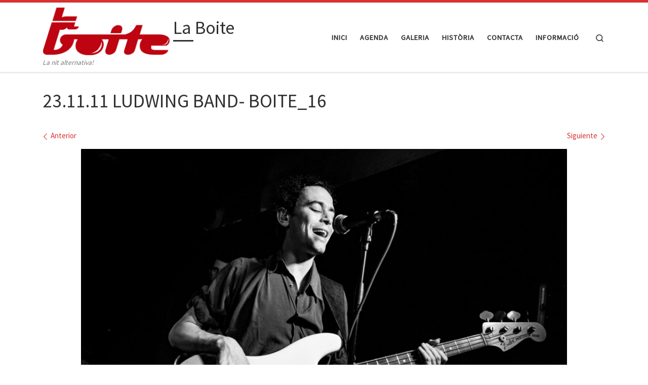

--- FILE ---
content_type: text/html; charset=UTF-8
request_url: https://laboitelleida.com/23-11-11-ludwing-band-boite_16/
body_size: 31325
content:
<!DOCTYPE html>
<!--[if IE 7]>
<html class="ie ie7" dir="ltr" lang="es">
<![endif]-->
<!--[if IE 8]>
<html class="ie ie8" dir="ltr" lang="es">
<![endif]-->
<!--[if !(IE 7) | !(IE 8)  ]><!-->
<html dir="ltr" lang="es" class="no-js">
<!--<![endif]-->
  <head>
  <meta charset="UTF-8" />
  <meta http-equiv="X-UA-Compatible" content="IE=EDGE" />
  <meta name="viewport" content="width=device-width, initial-scale=1.0" />
  <link rel="profile"  href="https://gmpg.org/xfn/11" />
  <link rel="pingback" href="https://laboitelleida.com/xmlrpc.php" />
<script>(function(html){html.className = html.className.replace(/\bno-js\b/,'js')})(document.documentElement);</script>
<title>23.11.11 LUDWING BAND- BOITE_16 | La Boite</title>
	<style>img:is([sizes="auto" i], [sizes^="auto," i]) { contain-intrinsic-size: 3000px 1500px }</style>
	
		<!-- All in One SEO 4.8.9 - aioseo.com -->
	<meta name="robots" content="max-image-preview:large" />
	<meta name="author" content="admin"/>
	<link rel="canonical" href="https://laboitelleida.com/23-11-11-ludwing-band-boite_16/" />
	<meta name="generator" content="All in One SEO (AIOSEO) 4.8.9" />
		<script type="application/ld+json" class="aioseo-schema">
			{"@context":"https:\/\/schema.org","@graph":[{"@type":"BreadcrumbList","@id":"https:\/\/laboitelleida.com\/23-11-11-ludwing-band-boite_16\/#breadcrumblist","itemListElement":[{"@type":"ListItem","@id":"https:\/\/laboitelleida.com#listItem","position":1,"name":"Inicio","item":"https:\/\/laboitelleida.com","nextItem":{"@type":"ListItem","@id":"https:\/\/laboitelleida.com\/23-11-11-ludwing-band-boite_16\/#listItem","name":"23.11.11 LUDWING BAND- BOITE_16"}},{"@type":"ListItem","@id":"https:\/\/laboitelleida.com\/23-11-11-ludwing-band-boite_16\/#listItem","position":2,"name":"23.11.11 LUDWING BAND- BOITE_16","previousItem":{"@type":"ListItem","@id":"https:\/\/laboitelleida.com#listItem","name":"Inicio"}}]},{"@type":"ItemPage","@id":"https:\/\/laboitelleida.com\/23-11-11-ludwing-band-boite_16\/#itempage","url":"https:\/\/laboitelleida.com\/23-11-11-ludwing-band-boite_16\/","name":"23.11.11 LUDWING BAND- BOITE_16 | La Boite","inLanguage":"es-ES","isPartOf":{"@id":"https:\/\/laboitelleida.com\/#website"},"breadcrumb":{"@id":"https:\/\/laboitelleida.com\/23-11-11-ludwing-band-boite_16\/#breadcrumblist"},"author":{"@id":"https:\/\/laboitelleida.com\/author\/admin\/#author"},"creator":{"@id":"https:\/\/laboitelleida.com\/author\/admin\/#author"},"datePublished":"2023-11-21T22:21:13+01:00","dateModified":"2023-11-21T22:21:13+01:00"},{"@type":"Organization","@id":"https:\/\/laboitelleida.com\/#organization","name":"La Boite","description":"La nit alternativa!","url":"https:\/\/laboitelleida.com\/","logo":{"@type":"ImageObject","url":"https:\/\/laboitelleida.com\/wp-content\/uploads\/2019\/07\/cropped-logo-boite-transparent-6.png","@id":"https:\/\/laboitelleida.com\/23-11-11-ludwing-band-boite_16\/#organizationLogo","width":1024,"height":382},"image":{"@id":"https:\/\/laboitelleida.com\/23-11-11-ludwing-band-boite_16\/#organizationLogo"}},{"@type":"Person","@id":"https:\/\/laboitelleida.com\/author\/admin\/#author","url":"https:\/\/laboitelleida.com\/author\/admin\/","name":"admin","image":{"@type":"ImageObject","@id":"https:\/\/laboitelleida.com\/23-11-11-ludwing-band-boite_16\/#authorImage","url":"https:\/\/secure.gravatar.com\/avatar\/c5a5aa4839c0ad4bf41bd5b1c872837f9dd33c652236b9810ea0deb296e5e237?s=96&d=mm&r=g","width":96,"height":96,"caption":"admin"}},{"@type":"WebSite","@id":"https:\/\/laboitelleida.com\/#website","url":"https:\/\/laboitelleida.com\/","name":"La Boite","description":"La nit alternativa!","inLanguage":"es-ES","publisher":{"@id":"https:\/\/laboitelleida.com\/#organization"}}]}
		</script>
		<!-- All in One SEO -->

<link rel="alternate" type="application/rss+xml" title="La Boite &raquo; Feed" href="https://laboitelleida.com/feed/" />
<link rel="alternate" type="application/rss+xml" title="La Boite &raquo; Feed de los comentarios" href="https://laboitelleida.com/comments/feed/" />
<link rel="alternate" type="application/rss+xml" title="La Boite &raquo; Comentario 23.11.11 LUDWING BAND- BOITE_16 del feed" href="https://laboitelleida.com/feed/?attachment_id=10543" />
<script>
window._wpemojiSettings = {"baseUrl":"https:\/\/s.w.org\/images\/core\/emoji\/16.0.1\/72x72\/","ext":".png","svgUrl":"https:\/\/s.w.org\/images\/core\/emoji\/16.0.1\/svg\/","svgExt":".svg","source":{"concatemoji":"https:\/\/laboitelleida.com\/wp-includes\/js\/wp-emoji-release.min.js?ver=6.8.3"}};
/*! This file is auto-generated */
!function(s,n){var o,i,e;function c(e){try{var t={supportTests:e,timestamp:(new Date).valueOf()};sessionStorage.setItem(o,JSON.stringify(t))}catch(e){}}function p(e,t,n){e.clearRect(0,0,e.canvas.width,e.canvas.height),e.fillText(t,0,0);var t=new Uint32Array(e.getImageData(0,0,e.canvas.width,e.canvas.height).data),a=(e.clearRect(0,0,e.canvas.width,e.canvas.height),e.fillText(n,0,0),new Uint32Array(e.getImageData(0,0,e.canvas.width,e.canvas.height).data));return t.every(function(e,t){return e===a[t]})}function u(e,t){e.clearRect(0,0,e.canvas.width,e.canvas.height),e.fillText(t,0,0);for(var n=e.getImageData(16,16,1,1),a=0;a<n.data.length;a++)if(0!==n.data[a])return!1;return!0}function f(e,t,n,a){switch(t){case"flag":return n(e,"\ud83c\udff3\ufe0f\u200d\u26a7\ufe0f","\ud83c\udff3\ufe0f\u200b\u26a7\ufe0f")?!1:!n(e,"\ud83c\udde8\ud83c\uddf6","\ud83c\udde8\u200b\ud83c\uddf6")&&!n(e,"\ud83c\udff4\udb40\udc67\udb40\udc62\udb40\udc65\udb40\udc6e\udb40\udc67\udb40\udc7f","\ud83c\udff4\u200b\udb40\udc67\u200b\udb40\udc62\u200b\udb40\udc65\u200b\udb40\udc6e\u200b\udb40\udc67\u200b\udb40\udc7f");case"emoji":return!a(e,"\ud83e\udedf")}return!1}function g(e,t,n,a){var r="undefined"!=typeof WorkerGlobalScope&&self instanceof WorkerGlobalScope?new OffscreenCanvas(300,150):s.createElement("canvas"),o=r.getContext("2d",{willReadFrequently:!0}),i=(o.textBaseline="top",o.font="600 32px Arial",{});return e.forEach(function(e){i[e]=t(o,e,n,a)}),i}function t(e){var t=s.createElement("script");t.src=e,t.defer=!0,s.head.appendChild(t)}"undefined"!=typeof Promise&&(o="wpEmojiSettingsSupports",i=["flag","emoji"],n.supports={everything:!0,everythingExceptFlag:!0},e=new Promise(function(e){s.addEventListener("DOMContentLoaded",e,{once:!0})}),new Promise(function(t){var n=function(){try{var e=JSON.parse(sessionStorage.getItem(o));if("object"==typeof e&&"number"==typeof e.timestamp&&(new Date).valueOf()<e.timestamp+604800&&"object"==typeof e.supportTests)return e.supportTests}catch(e){}return null}();if(!n){if("undefined"!=typeof Worker&&"undefined"!=typeof OffscreenCanvas&&"undefined"!=typeof URL&&URL.createObjectURL&&"undefined"!=typeof Blob)try{var e="postMessage("+g.toString()+"("+[JSON.stringify(i),f.toString(),p.toString(),u.toString()].join(",")+"));",a=new Blob([e],{type:"text/javascript"}),r=new Worker(URL.createObjectURL(a),{name:"wpTestEmojiSupports"});return void(r.onmessage=function(e){c(n=e.data),r.terminate(),t(n)})}catch(e){}c(n=g(i,f,p,u))}t(n)}).then(function(e){for(var t in e)n.supports[t]=e[t],n.supports.everything=n.supports.everything&&n.supports[t],"flag"!==t&&(n.supports.everythingExceptFlag=n.supports.everythingExceptFlag&&n.supports[t]);n.supports.everythingExceptFlag=n.supports.everythingExceptFlag&&!n.supports.flag,n.DOMReady=!1,n.readyCallback=function(){n.DOMReady=!0}}).then(function(){return e}).then(function(){var e;n.supports.everything||(n.readyCallback(),(e=n.source||{}).concatemoji?t(e.concatemoji):e.wpemoji&&e.twemoji&&(t(e.twemoji),t(e.wpemoji)))}))}((window,document),window._wpemojiSettings);
</script>
<style id='wp-emoji-styles-inline-css'>

	img.wp-smiley, img.emoji {
		display: inline !important;
		border: none !important;
		box-shadow: none !important;
		height: 1em !important;
		width: 1em !important;
		margin: 0 0.07em !important;
		vertical-align: -0.1em !important;
		background: none !important;
		padding: 0 !important;
	}
</style>
<link rel='stylesheet' id='wp-block-library-css' href='https://laboitelleida.com/wp-includes/css/dist/block-library/style.min.css?ver=6.8.3' media='all' />
<style id='classic-theme-styles-inline-css'>
/*! This file is auto-generated */
.wp-block-button__link{color:#fff;background-color:#32373c;border-radius:9999px;box-shadow:none;text-decoration:none;padding:calc(.667em + 2px) calc(1.333em + 2px);font-size:1.125em}.wp-block-file__button{background:#32373c;color:#fff;text-decoration:none}
</style>
<style id='global-styles-inline-css'>
:root{--wp--preset--aspect-ratio--square: 1;--wp--preset--aspect-ratio--4-3: 4/3;--wp--preset--aspect-ratio--3-4: 3/4;--wp--preset--aspect-ratio--3-2: 3/2;--wp--preset--aspect-ratio--2-3: 2/3;--wp--preset--aspect-ratio--16-9: 16/9;--wp--preset--aspect-ratio--9-16: 9/16;--wp--preset--color--black: #000000;--wp--preset--color--cyan-bluish-gray: #abb8c3;--wp--preset--color--white: #ffffff;--wp--preset--color--pale-pink: #f78da7;--wp--preset--color--vivid-red: #cf2e2e;--wp--preset--color--luminous-vivid-orange: #ff6900;--wp--preset--color--luminous-vivid-amber: #fcb900;--wp--preset--color--light-green-cyan: #7bdcb5;--wp--preset--color--vivid-green-cyan: #00d084;--wp--preset--color--pale-cyan-blue: #8ed1fc;--wp--preset--color--vivid-cyan-blue: #0693e3;--wp--preset--color--vivid-purple: #9b51e0;--wp--preset--gradient--vivid-cyan-blue-to-vivid-purple: linear-gradient(135deg,rgba(6,147,227,1) 0%,rgb(155,81,224) 100%);--wp--preset--gradient--light-green-cyan-to-vivid-green-cyan: linear-gradient(135deg,rgb(122,220,180) 0%,rgb(0,208,130) 100%);--wp--preset--gradient--luminous-vivid-amber-to-luminous-vivid-orange: linear-gradient(135deg,rgba(252,185,0,1) 0%,rgba(255,105,0,1) 100%);--wp--preset--gradient--luminous-vivid-orange-to-vivid-red: linear-gradient(135deg,rgba(255,105,0,1) 0%,rgb(207,46,46) 100%);--wp--preset--gradient--very-light-gray-to-cyan-bluish-gray: linear-gradient(135deg,rgb(238,238,238) 0%,rgb(169,184,195) 100%);--wp--preset--gradient--cool-to-warm-spectrum: linear-gradient(135deg,rgb(74,234,220) 0%,rgb(151,120,209) 20%,rgb(207,42,186) 40%,rgb(238,44,130) 60%,rgb(251,105,98) 80%,rgb(254,248,76) 100%);--wp--preset--gradient--blush-light-purple: linear-gradient(135deg,rgb(255,206,236) 0%,rgb(152,150,240) 100%);--wp--preset--gradient--blush-bordeaux: linear-gradient(135deg,rgb(254,205,165) 0%,rgb(254,45,45) 50%,rgb(107,0,62) 100%);--wp--preset--gradient--luminous-dusk: linear-gradient(135deg,rgb(255,203,112) 0%,rgb(199,81,192) 50%,rgb(65,88,208) 100%);--wp--preset--gradient--pale-ocean: linear-gradient(135deg,rgb(255,245,203) 0%,rgb(182,227,212) 50%,rgb(51,167,181) 100%);--wp--preset--gradient--electric-grass: linear-gradient(135deg,rgb(202,248,128) 0%,rgb(113,206,126) 100%);--wp--preset--gradient--midnight: linear-gradient(135deg,rgb(2,3,129) 0%,rgb(40,116,252) 100%);--wp--preset--font-size--small: 13px;--wp--preset--font-size--medium: 20px;--wp--preset--font-size--large: 36px;--wp--preset--font-size--x-large: 42px;--wp--preset--spacing--20: 0.44rem;--wp--preset--spacing--30: 0.67rem;--wp--preset--spacing--40: 1rem;--wp--preset--spacing--50: 1.5rem;--wp--preset--spacing--60: 2.25rem;--wp--preset--spacing--70: 3.38rem;--wp--preset--spacing--80: 5.06rem;--wp--preset--shadow--natural: 6px 6px 9px rgba(0, 0, 0, 0.2);--wp--preset--shadow--deep: 12px 12px 50px rgba(0, 0, 0, 0.4);--wp--preset--shadow--sharp: 6px 6px 0px rgba(0, 0, 0, 0.2);--wp--preset--shadow--outlined: 6px 6px 0px -3px rgba(255, 255, 255, 1), 6px 6px rgba(0, 0, 0, 1);--wp--preset--shadow--crisp: 6px 6px 0px rgba(0, 0, 0, 1);}:where(.is-layout-flex){gap: 0.5em;}:where(.is-layout-grid){gap: 0.5em;}body .is-layout-flex{display: flex;}.is-layout-flex{flex-wrap: wrap;align-items: center;}.is-layout-flex > :is(*, div){margin: 0;}body .is-layout-grid{display: grid;}.is-layout-grid > :is(*, div){margin: 0;}:where(.wp-block-columns.is-layout-flex){gap: 2em;}:where(.wp-block-columns.is-layout-grid){gap: 2em;}:where(.wp-block-post-template.is-layout-flex){gap: 1.25em;}:where(.wp-block-post-template.is-layout-grid){gap: 1.25em;}.has-black-color{color: var(--wp--preset--color--black) !important;}.has-cyan-bluish-gray-color{color: var(--wp--preset--color--cyan-bluish-gray) !important;}.has-white-color{color: var(--wp--preset--color--white) !important;}.has-pale-pink-color{color: var(--wp--preset--color--pale-pink) !important;}.has-vivid-red-color{color: var(--wp--preset--color--vivid-red) !important;}.has-luminous-vivid-orange-color{color: var(--wp--preset--color--luminous-vivid-orange) !important;}.has-luminous-vivid-amber-color{color: var(--wp--preset--color--luminous-vivid-amber) !important;}.has-light-green-cyan-color{color: var(--wp--preset--color--light-green-cyan) !important;}.has-vivid-green-cyan-color{color: var(--wp--preset--color--vivid-green-cyan) !important;}.has-pale-cyan-blue-color{color: var(--wp--preset--color--pale-cyan-blue) !important;}.has-vivid-cyan-blue-color{color: var(--wp--preset--color--vivid-cyan-blue) !important;}.has-vivid-purple-color{color: var(--wp--preset--color--vivid-purple) !important;}.has-black-background-color{background-color: var(--wp--preset--color--black) !important;}.has-cyan-bluish-gray-background-color{background-color: var(--wp--preset--color--cyan-bluish-gray) !important;}.has-white-background-color{background-color: var(--wp--preset--color--white) !important;}.has-pale-pink-background-color{background-color: var(--wp--preset--color--pale-pink) !important;}.has-vivid-red-background-color{background-color: var(--wp--preset--color--vivid-red) !important;}.has-luminous-vivid-orange-background-color{background-color: var(--wp--preset--color--luminous-vivid-orange) !important;}.has-luminous-vivid-amber-background-color{background-color: var(--wp--preset--color--luminous-vivid-amber) !important;}.has-light-green-cyan-background-color{background-color: var(--wp--preset--color--light-green-cyan) !important;}.has-vivid-green-cyan-background-color{background-color: var(--wp--preset--color--vivid-green-cyan) !important;}.has-pale-cyan-blue-background-color{background-color: var(--wp--preset--color--pale-cyan-blue) !important;}.has-vivid-cyan-blue-background-color{background-color: var(--wp--preset--color--vivid-cyan-blue) !important;}.has-vivid-purple-background-color{background-color: var(--wp--preset--color--vivid-purple) !important;}.has-black-border-color{border-color: var(--wp--preset--color--black) !important;}.has-cyan-bluish-gray-border-color{border-color: var(--wp--preset--color--cyan-bluish-gray) !important;}.has-white-border-color{border-color: var(--wp--preset--color--white) !important;}.has-pale-pink-border-color{border-color: var(--wp--preset--color--pale-pink) !important;}.has-vivid-red-border-color{border-color: var(--wp--preset--color--vivid-red) !important;}.has-luminous-vivid-orange-border-color{border-color: var(--wp--preset--color--luminous-vivid-orange) !important;}.has-luminous-vivid-amber-border-color{border-color: var(--wp--preset--color--luminous-vivid-amber) !important;}.has-light-green-cyan-border-color{border-color: var(--wp--preset--color--light-green-cyan) !important;}.has-vivid-green-cyan-border-color{border-color: var(--wp--preset--color--vivid-green-cyan) !important;}.has-pale-cyan-blue-border-color{border-color: var(--wp--preset--color--pale-cyan-blue) !important;}.has-vivid-cyan-blue-border-color{border-color: var(--wp--preset--color--vivid-cyan-blue) !important;}.has-vivid-purple-border-color{border-color: var(--wp--preset--color--vivid-purple) !important;}.has-vivid-cyan-blue-to-vivid-purple-gradient-background{background: var(--wp--preset--gradient--vivid-cyan-blue-to-vivid-purple) !important;}.has-light-green-cyan-to-vivid-green-cyan-gradient-background{background: var(--wp--preset--gradient--light-green-cyan-to-vivid-green-cyan) !important;}.has-luminous-vivid-amber-to-luminous-vivid-orange-gradient-background{background: var(--wp--preset--gradient--luminous-vivid-amber-to-luminous-vivid-orange) !important;}.has-luminous-vivid-orange-to-vivid-red-gradient-background{background: var(--wp--preset--gradient--luminous-vivid-orange-to-vivid-red) !important;}.has-very-light-gray-to-cyan-bluish-gray-gradient-background{background: var(--wp--preset--gradient--very-light-gray-to-cyan-bluish-gray) !important;}.has-cool-to-warm-spectrum-gradient-background{background: var(--wp--preset--gradient--cool-to-warm-spectrum) !important;}.has-blush-light-purple-gradient-background{background: var(--wp--preset--gradient--blush-light-purple) !important;}.has-blush-bordeaux-gradient-background{background: var(--wp--preset--gradient--blush-bordeaux) !important;}.has-luminous-dusk-gradient-background{background: var(--wp--preset--gradient--luminous-dusk) !important;}.has-pale-ocean-gradient-background{background: var(--wp--preset--gradient--pale-ocean) !important;}.has-electric-grass-gradient-background{background: var(--wp--preset--gradient--electric-grass) !important;}.has-midnight-gradient-background{background: var(--wp--preset--gradient--midnight) !important;}.has-small-font-size{font-size: var(--wp--preset--font-size--small) !important;}.has-medium-font-size{font-size: var(--wp--preset--font-size--medium) !important;}.has-large-font-size{font-size: var(--wp--preset--font-size--large) !important;}.has-x-large-font-size{font-size: var(--wp--preset--font-size--x-large) !important;}
:where(.wp-block-post-template.is-layout-flex){gap: 1.25em;}:where(.wp-block-post-template.is-layout-grid){gap: 1.25em;}
:where(.wp-block-columns.is-layout-flex){gap: 2em;}:where(.wp-block-columns.is-layout-grid){gap: 2em;}
:root :where(.wp-block-pullquote){font-size: 1.5em;line-height: 1.6;}
</style>
<link rel='stylesheet' id='contact-form-7-css' href='https://laboitelleida.com/wp-content/plugins/contact-form-7/includes/css/styles.css?ver=6.1.2' media='all' />
<link rel='stylesheet' id='font-awesome-css' href='https://laboitelleida.com/wp-content/plugins/ultimate-carousel-for-visual-composer//css/css/font-awesome.min.css?ver=6.8.3' media='all' />
<link rel='stylesheet' id='customizr-main-css' href='https://laboitelleida.com/wp-content/themes/customizr/assets/front/css/style.min.css?ver=4.4.21' media='all' />
<style id='customizr-main-inline-css'>
::-moz-selection{background-color:#dd3333}::selection{background-color:#dd3333}a,.btn-skin:active,.btn-skin:focus,.btn-skin:hover,.btn-skin.inverted,.grid-container__classic .post-type__icon,.post-type__icon:hover .icn-format,.grid-container__classic .post-type__icon:hover .icn-format,[class*='grid-container__'] .entry-title a.czr-title:hover,input[type=checkbox]:checked::before{color:#dd3333}.czr-css-loader > div ,.btn-skin,.btn-skin:active,.btn-skin:focus,.btn-skin:hover,.btn-skin-h-dark,.btn-skin-h-dark.inverted:active,.btn-skin-h-dark.inverted:focus,.btn-skin-h-dark.inverted:hover{border-color:#dd3333}.tc-header.border-top{border-top-color:#dd3333}[class*='grid-container__'] .entry-title a:hover::after,.grid-container__classic .post-type__icon,.btn-skin,.btn-skin.inverted:active,.btn-skin.inverted:focus,.btn-skin.inverted:hover,.btn-skin-h-dark,.btn-skin-h-dark.inverted:active,.btn-skin-h-dark.inverted:focus,.btn-skin-h-dark.inverted:hover,.sidebar .widget-title::after,input[type=radio]:checked::before{background-color:#dd3333}.btn-skin-light:active,.btn-skin-light:focus,.btn-skin-light:hover,.btn-skin-light.inverted{color:#e87575}input:not([type='submit']):not([type='button']):not([type='number']):not([type='checkbox']):not([type='radio']):focus,textarea:focus,.btn-skin-light,.btn-skin-light.inverted,.btn-skin-light:active,.btn-skin-light:focus,.btn-skin-light:hover,.btn-skin-light.inverted:active,.btn-skin-light.inverted:focus,.btn-skin-light.inverted:hover{border-color:#e87575}.btn-skin-light,.btn-skin-light.inverted:active,.btn-skin-light.inverted:focus,.btn-skin-light.inverted:hover{background-color:#e87575}.btn-skin-lightest:active,.btn-skin-lightest:focus,.btn-skin-lightest:hover,.btn-skin-lightest.inverted{color:#ec8a8a}.btn-skin-lightest,.btn-skin-lightest.inverted,.btn-skin-lightest:active,.btn-skin-lightest:focus,.btn-skin-lightest:hover,.btn-skin-lightest.inverted:active,.btn-skin-lightest.inverted:focus,.btn-skin-lightest.inverted:hover{border-color:#ec8a8a}.btn-skin-lightest,.btn-skin-lightest.inverted:active,.btn-skin-lightest.inverted:focus,.btn-skin-lightest.inverted:hover{background-color:#ec8a8a}.pagination,a:hover,a:focus,a:active,.btn-skin-dark:active,.btn-skin-dark:focus,.btn-skin-dark:hover,.btn-skin-dark.inverted,.btn-skin-dark-oh:active,.btn-skin-dark-oh:focus,.btn-skin-dark-oh:hover,.post-info a:not(.btn):hover,.grid-container__classic .post-type__icon .icn-format,[class*='grid-container__'] .hover .entry-title a,.widget-area a:not(.btn):hover,a.czr-format-link:hover,.format-link.hover a.czr-format-link,button[type=submit]:hover,button[type=submit]:active,button[type=submit]:focus,input[type=submit]:hover,input[type=submit]:active,input[type=submit]:focus,.tabs .nav-link:hover,.tabs .nav-link.active,.tabs .nav-link.active:hover,.tabs .nav-link.active:focus{color:#b51e1e}.grid-container__classic.tc-grid-border .grid__item,.btn-skin-dark,.btn-skin-dark.inverted,button[type=submit],input[type=submit],.btn-skin-dark:active,.btn-skin-dark:focus,.btn-skin-dark:hover,.btn-skin-dark.inverted:active,.btn-skin-dark.inverted:focus,.btn-skin-dark.inverted:hover,.btn-skin-h-dark:active,.btn-skin-h-dark:focus,.btn-skin-h-dark:hover,.btn-skin-h-dark.inverted,.btn-skin-h-dark.inverted,.btn-skin-h-dark.inverted,.btn-skin-dark-oh:active,.btn-skin-dark-oh:focus,.btn-skin-dark-oh:hover,.btn-skin-dark-oh.inverted:active,.btn-skin-dark-oh.inverted:focus,.btn-skin-dark-oh.inverted:hover,button[type=submit]:hover,button[type=submit]:active,button[type=submit]:focus,input[type=submit]:hover,input[type=submit]:active,input[type=submit]:focus{border-color:#b51e1e}.btn-skin-dark,.btn-skin-dark.inverted:active,.btn-skin-dark.inverted:focus,.btn-skin-dark.inverted:hover,.btn-skin-h-dark:active,.btn-skin-h-dark:focus,.btn-skin-h-dark:hover,.btn-skin-h-dark.inverted,.btn-skin-h-dark.inverted,.btn-skin-h-dark.inverted,.btn-skin-dark-oh.inverted:active,.btn-skin-dark-oh.inverted:focus,.btn-skin-dark-oh.inverted:hover,.grid-container__classic .post-type__icon:hover,button[type=submit],input[type=submit],.czr-link-hover-underline .widgets-list-layout-links a:not(.btn)::before,.czr-link-hover-underline .widget_archive a:not(.btn)::before,.czr-link-hover-underline .widget_nav_menu a:not(.btn)::before,.czr-link-hover-underline .widget_rss ul a:not(.btn)::before,.czr-link-hover-underline .widget_recent_entries a:not(.btn)::before,.czr-link-hover-underline .widget_categories a:not(.btn)::before,.czr-link-hover-underline .widget_meta a:not(.btn)::before,.czr-link-hover-underline .widget_recent_comments a:not(.btn)::before,.czr-link-hover-underline .widget_pages a:not(.btn)::before,.czr-link-hover-underline .widget_calendar a:not(.btn)::before,[class*='grid-container__'] .hover .entry-title a::after,a.czr-format-link::before,.comment-author a::before,.comment-link::before,.tabs .nav-link.active::before{background-color:#b51e1e}.btn-skin-dark-shaded:active,.btn-skin-dark-shaded:focus,.btn-skin-dark-shaded:hover,.btn-skin-dark-shaded.inverted{background-color:rgba(181,30,30,0.2)}.btn-skin-dark-shaded,.btn-skin-dark-shaded.inverted:active,.btn-skin-dark-shaded.inverted:focus,.btn-skin-dark-shaded.inverted:hover{background-color:rgba(181,30,30,0.8)}
.tc-header.border-top { border-top-width: 5px; border-top-style: solid }
#czr-push-footer { display: none; visibility: hidden; }
        .czr-sticky-footer #czr-push-footer.sticky-footer-enabled { display: block; }
        
</style>
<link rel='stylesheet' id='customizr-ms-respond-css' href='https://laboitelleida.com/wp-content/themes/customizr/assets/front/css/style-modular-scale.min.css?ver=4.4.21' media='all' />
<link rel='stylesheet' id='msl-main-css' href='https://laboitelleida.com/wp-content/plugins/master-slider/public/assets/css/masterslider.main.css?ver=3.11.0' media='all' />
<link rel='stylesheet' id='msl-custom-css' href='https://laboitelleida.com/wp-content/uploads/master-slider/custom.css?ver=2.8' media='all' />
<script id="nb-jquery" src="https://laboitelleida.com/wp-includes/js/jquery/jquery.min.js?ver=3.7.1" id="jquery-core-js"></script>
<script src="https://laboitelleida.com/wp-includes/js/jquery/jquery-migrate.min.js?ver=3.4.1" id="jquery-migrate-js"></script>
<script src="https://laboitelleida.com/wp-content/themes/customizr/assets/front/js/libs/modernizr.min.js?ver=4.4.21" id="modernizr-js"></script>
<script src="https://laboitelleida.com/wp-includes/js/underscore.min.js?ver=1.13.7" id="underscore-js"></script>
<script id="tc-scripts-js-extra">
var CZRParams = {"assetsPath":"https:\/\/laboitelleida.com\/wp-content\/themes\/customizr\/assets\/front\/","mainScriptUrl":"https:\/\/laboitelleida.com\/wp-content\/themes\/customizr\/assets\/front\/js\/tc-scripts.min.js?4.4.21","deferFontAwesome":"1","fontAwesomeUrl":"https:\/\/laboitelleida.com\/wp-content\/themes\/customizr\/assets\/shared\/fonts\/fa\/css\/fontawesome-all.min.css?4.4.21","_disabled":[],"centerSliderImg":"1","isLightBoxEnabled":"1","SmoothScroll":{"Enabled":true,"Options":{"touchpadSupport":false}},"isAnchorScrollEnabled":"","anchorSmoothScrollExclude":{"simple":["[class*=edd]",".carousel-control","[data-toggle=\"modal\"]","[data-toggle=\"dropdown\"]","[data-toggle=\"czr-dropdown\"]","[data-toggle=\"tooltip\"]","[data-toggle=\"popover\"]","[data-toggle=\"collapse\"]","[data-toggle=\"czr-collapse\"]","[data-toggle=\"tab\"]","[data-toggle=\"pill\"]","[data-toggle=\"czr-pill\"]","[class*=upme]","[class*=um-]"],"deep":{"classes":[],"ids":[]}},"timerOnScrollAllBrowsers":"1","centerAllImg":"1","HasComments":"","LoadModernizr":"1","stickyHeader":"","extLinksStyle":"","extLinksTargetExt":"","extLinksSkipSelectors":{"classes":["btn","button"],"ids":[]},"dropcapEnabled":"","dropcapWhere":{"post":"","page":""},"dropcapMinWords":"","dropcapSkipSelectors":{"tags":["IMG","IFRAME","H1","H2","H3","H4","H5","H6","BLOCKQUOTE","UL","OL"],"classes":["btn"],"id":[]},"imgSmartLoadEnabled":"","imgSmartLoadOpts":{"parentSelectors":["[class*=grid-container], .article-container",".__before_main_wrapper",".widget-front",".post-related-articles",".tc-singular-thumbnail-wrapper",".sek-module-inner"],"opts":{"excludeImg":[".tc-holder-img"]}},"imgSmartLoadsForSliders":"","pluginCompats":[],"isWPMobile":"","menuStickyUserSettings":{"desktop":"stick_up","mobile":"stick_up"},"adminAjaxUrl":"https:\/\/laboitelleida.com\/wp-admin\/admin-ajax.php","ajaxUrl":"https:\/\/laboitelleida.com\/?czrajax=1","frontNonce":{"id":"CZRFrontNonce","handle":"8c19d48e68"},"isDevMode":"","isModernStyle":"1","i18n":{"Permanently dismiss":"Descartar permanentemente"},"frontNotifications":{"welcome":{"enabled":false,"content":"","dismissAction":"dismiss_welcome_note_front"}},"preloadGfonts":"1","googleFonts":"Source+Sans+Pro","version":"4.4.21"};
</script>
<script src="https://laboitelleida.com/wp-content/themes/customizr/assets/front/js/tc-scripts.min.js?ver=4.4.21" id="tc-scripts-js" defer></script>
<link rel="https://api.w.org/" href="https://laboitelleida.com/wp-json/" /><link rel="alternate" title="JSON" type="application/json" href="https://laboitelleida.com/wp-json/wp/v2/media/10543" /><link rel="EditURI" type="application/rsd+xml" title="RSD" href="https://laboitelleida.com/xmlrpc.php?rsd" />
<meta name="generator" content="WordPress 6.8.3" />
<link rel='shortlink' href='https://laboitelleida.com/?p=10543' />
<link rel="alternate" title="oEmbed (JSON)" type="application/json+oembed" href="https://laboitelleida.com/wp-json/oembed/1.0/embed?url=https%3A%2F%2Flaboitelleida.com%2F23-11-11-ludwing-band-boite_16%2F" />
<link rel="alternate" title="oEmbed (XML)" type="text/xml+oembed" href="https://laboitelleida.com/wp-json/oembed/1.0/embed?url=https%3A%2F%2Flaboitelleida.com%2F23-11-11-ludwing-band-boite_16%2F&#038;format=xml" />

<!-- Goolytics - Simple Google Analytics Begin -->
<script async src="//www.googletagmanager.com/gtag/js?id=UA-144915668-1"></script>
<script>window.dataLayer = window.dataLayer || [];
function gtag(){dataLayer.push(arguments);}
gtag('js', new Date());

gtag('config', 'UA-144915668-1');
</script>
<!-- Goolytics - Simple Google Analytics End -->

<script>var ms_grabbing_curosr = 'https://laboitelleida.com/wp-content/plugins/master-slider/public/assets/css/common/grabbing.cur', ms_grab_curosr = 'https://laboitelleida.com/wp-content/plugins/master-slider/public/assets/css/common/grab.cur';</script>
<meta name="generator" content="MasterSlider 3.11.0 - Responsive Touch Image Slider | avt.li/msf" />
<!-- Analytics by WP Statistics - https://wp-statistics.com -->
              <link rel="preload" as="font" type="font/woff2" href="https://laboitelleida.com/wp-content/themes/customizr/assets/shared/fonts/customizr/customizr.woff2?128396981" crossorigin="anonymous"/>
            <link rel="icon" href="https://laboitelleida.com/wp-content/uploads/2019/07/cropped-logo-boite-transparent-1-1-32x32.png" sizes="32x32" />
<link rel="icon" href="https://laboitelleida.com/wp-content/uploads/2019/07/cropped-logo-boite-transparent-1-1-192x192.png" sizes="192x192" />
<link rel="apple-touch-icon" href="https://laboitelleida.com/wp-content/uploads/2019/07/cropped-logo-boite-transparent-1-1-180x180.png" />
<meta name="msapplication-TileImage" content="https://laboitelleida.com/wp-content/uploads/2019/07/cropped-logo-boite-transparent-1-1-270x270.png" />
</head>

  <body class="nb-3-3-8 nimble-no-local-data-skp__post_attachment_10543 nimble-no-group-site-tmpl-skp__all_attachment attachment wp-singular attachment-template-default single single-attachment postid-10543 attachmentid-10543 attachment-jpeg wp-custom-logo wp-embed-responsive wp-theme-customizr _masterslider _ms_version_3.11.0 sek-hide-rc-badge czr-link-hover-underline header-skin-light footer-skin-dark czr-no-sidebar tc-center-images czr-full-layout customizr-4-4-21 czr-sticky-footer">
          <a class="screen-reader-text skip-link" href="#content">Saltar al contenido</a>
    
    
    <div id="tc-page-wrap" class="">

      <header class="tpnav-header__header tc-header sl-logo_left sticky-brand-shrink-on sticky-transparent border-top czr-submenu-fade czr-submenu-move" >
        <div class="primary-navbar__wrapper d-none d-lg-block has-horizontal-menu has-branding-aside desktop-sticky" >
  <div class="container">
    <div class="row align-items-center flex-row primary-navbar__row">
      <div class="branding__container col col-auto" >
  <div class="branding align-items-center flex-column ">
    <div class="branding-row d-flex flex-row align-items-center align-self-start">
      <div class="navbar-brand col-auto " >
  <a class="navbar-brand-sitelogo" href="https://laboitelleida.com/"  aria-label="La Boite | La nit alternativa!" >
    <img src="https://laboitelleida.com/wp-content/uploads/2019/07/cropped-logo-boite-transparent-6.png" alt="Volver a la página principal" class="" width="1024" height="382" style="max-width:250px;max-height:100px">  </a>
</div>
          <div class="branding-aside col-auto flex-column d-flex">
          <span class="navbar-brand col-auto " >
    <a class="navbar-brand-sitename  czr-underline" href="https://laboitelleida.com/">
    <span>La Boite</span>
  </a>
</span>
          </div>
                </div>
    <span class="header-tagline " >
  La nit alternativa!</span>

  </div>
</div>
      <div class="primary-nav__container justify-content-lg-around col col-lg-auto flex-lg-column" >
  <div class="primary-nav__wrapper flex-lg-row align-items-center justify-content-end">
              <nav class="primary-nav__nav col" id="primary-nav">
          <div class="nav__menu-wrapper primary-nav__menu-wrapper justify-content-end czr-open-on-hover" >
<ul id="main-menu" class="primary-nav__menu regular-nav nav__menu nav"><li id="menu-item-72" class="menu-item menu-item-type-post_type menu-item-object-page menu-item-home menu-item-72"><a href="https://laboitelleida.com/" class="nav__link"><span class="nav__title">Inici</span></a></li>
<li id="menu-item-395" class="menu-item menu-item-type-post_type menu-item-object-page menu-item-395"><a href="https://laboitelleida.com/agenda/" class="nav__link"><span class="nav__title">AGENDA</span></a></li>
<li id="menu-item-695" class="menu-item menu-item-type-post_type menu-item-object-page menu-item-695"><a href="https://laboitelleida.com/galeria/" class="nav__link"><span class="nav__title">GALERIA</span></a></li>
<li id="menu-item-70" class="menu-item menu-item-type-post_type menu-item-object-page menu-item-70"><a href="https://laboitelleida.com/historia/" class="nav__link"><span class="nav__title">HISTÒRIA</span></a></li>
<li id="menu-item-108" class="menu-item menu-item-type-post_type menu-item-object-page menu-item-108"><a href="https://laboitelleida.com/contacta/" class="nav__link"><span class="nav__title">CONTACTA</span></a></li>
<li id="menu-item-147" class="menu-item menu-item-type-post_type menu-item-object-page menu-item-147"><a href="https://laboitelleida.com/informacio/" class="nav__link"><span class="nav__title">INFORMACIÓ</span></a></li>
</ul></div>        </nav>
    <div class="primary-nav__utils nav__utils col-auto" >
    <ul class="nav utils flex-row flex-nowrap regular-nav">
      <li class="nav__search " >
  <a href="#" class="search-toggle_btn icn-search czr-overlay-toggle_btn"  aria-expanded="false"><span class="sr-only">Search</span></a>
        <div class="czr-search-expand">
      <div class="czr-search-expand-inner"><div class="search-form__container " >
  <form action="https://laboitelleida.com/" method="get" class="czr-form search-form">
    <div class="form-group czr-focus">
            <label for="s-692109be4b31c" id="lsearch-692109be4b31c">
        <span class="screen-reader-text">Buscar</span>
        <input id="s-692109be4b31c" class="form-control czr-search-field" name="s" type="search" value="" aria-describedby="lsearch-692109be4b31c" placeholder="Buscar &hellip;">
      </label>
      <button type="submit" class="button"><i class="icn-search"></i><span class="screen-reader-text">Buscar &hellip;</span></button>
    </div>
  </form>
</div></div>
    </div>
    </li>
    </ul>
</div>  </div>
</div>
    </div>
  </div>
</div>    <div class="mobile-navbar__wrapper d-lg-none mobile-sticky" >
    <div class="branding__container justify-content-between align-items-center container" >
  <div class="branding flex-column">
    <div class="branding-row d-flex align-self-start flex-row align-items-center">
      <div class="navbar-brand col-auto " >
  <a class="navbar-brand-sitelogo" href="https://laboitelleida.com/"  aria-label="La Boite | La nit alternativa!" >
    <img src="https://laboitelleida.com/wp-content/uploads/2019/07/cropped-logo-boite-transparent-6.png" alt="Volver a la página principal" class="" width="1024" height="382" style="max-width:250px;max-height:100px">  </a>
</div>
            <div class="branding-aside col-auto">
              <span class="navbar-brand col-auto " >
    <a class="navbar-brand-sitename  czr-underline" href="https://laboitelleida.com/">
    <span>La Boite</span>
  </a>
</span>
            </div>
            </div>
      </div>
  <div class="mobile-utils__wrapper nav__utils regular-nav">
    <ul class="nav utils row flex-row flex-nowrap">
      <li class="nav__search " >
  <a href="#" class="search-toggle_btn icn-search czr-dropdown" data-aria-haspopup="true" aria-expanded="false"><span class="sr-only">Search</span></a>
        <div class="czr-search-expand">
      <div class="czr-search-expand-inner"><div class="search-form__container " >
  <form action="https://laboitelleida.com/" method="get" class="czr-form search-form">
    <div class="form-group czr-focus">
            <label for="s-692109be4b7c4" id="lsearch-692109be4b7c4">
        <span class="screen-reader-text">Buscar</span>
        <input id="s-692109be4b7c4" class="form-control czr-search-field" name="s" type="search" value="" aria-describedby="lsearch-692109be4b7c4" placeholder="Buscar &hellip;">
      </label>
      <button type="submit" class="button"><i class="icn-search"></i><span class="screen-reader-text">Buscar &hellip;</span></button>
    </div>
  </form>
</div></div>
    </div>
        <ul class="dropdown-menu czr-dropdown-menu">
      <li class="header-search__container container">
  <div class="search-form__container " >
  <form action="https://laboitelleida.com/" method="get" class="czr-form search-form">
    <div class="form-group czr-focus">
            <label for="s-692109be4b92c" id="lsearch-692109be4b92c">
        <span class="screen-reader-text">Buscar</span>
        <input id="s-692109be4b92c" class="form-control czr-search-field" name="s" type="search" value="" aria-describedby="lsearch-692109be4b92c" placeholder="Buscar &hellip;">
      </label>
      <button type="submit" class="button"><i class="icn-search"></i><span class="screen-reader-text">Buscar &hellip;</span></button>
    </div>
  </form>
</div></li>    </ul>
  </li>
<li class="hamburger-toggler__container " >
  <button class="ham-toggler-menu czr-collapsed" data-toggle="czr-collapse" data-target="#mobile-nav"><span class="ham__toggler-span-wrapper"><span class="line line-1"></span><span class="line line-2"></span><span class="line line-3"></span></span><span class="screen-reader-text">Menú</span></button>
</li>
    </ul>
  </div>
</div>
<div class="mobile-nav__container " >
   <nav class="mobile-nav__nav flex-column czr-collapse" id="mobile-nav">
      <div class="mobile-nav__inner container">
      <div class="nav__menu-wrapper mobile-nav__menu-wrapper czr-open-on-click" >
<ul id="mobile-nav-menu" class="mobile-nav__menu vertical-nav nav__menu flex-column nav"><li class="menu-item menu-item-type-post_type menu-item-object-page menu-item-home menu-item-72"><a href="https://laboitelleida.com/" class="nav__link"><span class="nav__title">Inici</span></a></li>
<li class="menu-item menu-item-type-post_type menu-item-object-page menu-item-395"><a href="https://laboitelleida.com/agenda/" class="nav__link"><span class="nav__title">AGENDA</span></a></li>
<li class="menu-item menu-item-type-post_type menu-item-object-page menu-item-695"><a href="https://laboitelleida.com/galeria/" class="nav__link"><span class="nav__title">GALERIA</span></a></li>
<li class="menu-item menu-item-type-post_type menu-item-object-page menu-item-70"><a href="https://laboitelleida.com/historia/" class="nav__link"><span class="nav__title">HISTÒRIA</span></a></li>
<li class="menu-item menu-item-type-post_type menu-item-object-page menu-item-108"><a href="https://laboitelleida.com/contacta/" class="nav__link"><span class="nav__title">CONTACTA</span></a></li>
<li class="menu-item menu-item-type-post_type menu-item-object-page menu-item-147"><a href="https://laboitelleida.com/informacio/" class="nav__link"><span class="nav__title">INFORMACIÓ</span></a></li>
</ul></div>      </div>
  </nav>
</div></div></header>


  
    <div id="main-wrapper" class="section">

                      

          
          <div class="container" role="main">

            
            <div class="flex-row row column-content-wrapper">

                
                <div id="content" class="col-12 article-container">

                  <article id="post-10543" class="post-10543 attachment type-attachment status-inherit czr-hentry" >
    <header class="entry-header " >
  <div class="entry-header-inner">
            <h1 class="entry-title">23.11.11 LUDWING BAND- BOITE_16</h1>
        <div class="header-bottom">
      <div class="post-info">
              </div>
    </div>
  </div>
</header><nav id="image-navigation" class="attachment-image-navigation">
  <h2 class="sr-only">Navegación de imágenes</h2>
  <ul class="czr_pager row flex-row">
    <li class="previous-image col-6 text-left">
      <a href='https://laboitelleida.com/23-11-11-ludwing-band-boite_15/'><span class="meta-nav"><i class="arrow icn-left-open-big"></i><span class="meta-nav-title">Anterior</span></span></a>    </li>
    <li class="next-image col-6 text-right">
      <a href='https://laboitelleida.com/23-11-11-ludwing-band-boite_28/'><span class="meta-nav"><span class="meta-nav-title">Siguiente</span><i class="arrow icn-right-open-big"></i></span></a>    </li>
  </ul>
</nav><!-- //#image-navigation -->  <div class="post-entry tc-content-inner">
    <section class="entry-attachment attachment-content" >
      <div class="attachment-figure-wrapper display-flex flex-wrap" >
        <figure class="attachment-image-figure">
          <div class="entry-media__holder">
            <a href="https://laboitelleida.com/wp-content/uploads/2023/11/23.11.11-LUDWING-BAND-BOITE_16-1024x683.jpg" class="grouped_elements bg-link" title="23.11.11 LUDWING BAND- BOITE_16" data-lb-type="grouped-post" rel="gallery"></a>
            <img width="960" height="640" src="https://laboitelleida.com/wp-content/uploads/2023/11/23.11.11-LUDWING-BAND-BOITE_16.jpg" class="attachment-960x960 size-960x960 no-lazy" alt="" decoding="async" fetchpriority="high" srcset="https://laboitelleida.com/wp-content/uploads/2023/11/23.11.11-LUDWING-BAND-BOITE_16.jpg 2048w, https://laboitelleida.com/wp-content/uploads/2023/11/23.11.11-LUDWING-BAND-BOITE_16-300x200.jpg 300w, https://laboitelleida.com/wp-content/uploads/2023/11/23.11.11-LUDWING-BAND-BOITE_16-1024x683.jpg 1024w, https://laboitelleida.com/wp-content/uploads/2023/11/23.11.11-LUDWING-BAND-BOITE_16-768x512.jpg 768w, https://laboitelleida.com/wp-content/uploads/2023/11/23.11.11-LUDWING-BAND-BOITE_16-1536x1024.jpg 1536w" sizes="(max-width: 960px) 100vw, 960px" />          </div>
                  </figure>
      </div>
      <a href="https://laboitelleida.com/wp-content/uploads/2019/07/logo-boite-transparent-1024x382.png" title="logo boite transparent" data-lb-type="grouped-post" rel="gallery"></a><a href="https://laboitelleida.com/wp-content/uploads/2019/07/cropped-logo-boite-transparent.png" title="cropped-logo-boite-transparent.png" data-lb-type="grouped-post" rel="gallery"></a><a href="https://laboitelleida.com/wp-content/uploads/2019/07/cropped-logo-boite-transparent-1.png" title="cropped-logo-boite-transparent-1.png" data-lb-type="grouped-post" rel="gallery"></a><a href="https://laboitelleida.com/wp-content/uploads/2019/07/DSC7898-e1563087736872-1024x678.jpg" title="_DSC7898" data-lb-type="grouped-post" rel="gallery"></a><a href="https://laboitelleida.com/wp-content/uploads/2019/07/cropped-DSC7898-1024x146.jpg" title="cropped-DSC7898.jpg" data-lb-type="grouped-post" rel="gallery"></a><a href="https://laboitelleida.com/wp-content/uploads/2019/07/cropped-logo-boite-transparent-2.png" title="cropped-logo-boite-transparent-2.png" data-lb-type="grouped-post" rel="gallery"></a><a href="https://laboitelleida.com/wp-content/uploads/2019/07/cropped-logo-boite-transparent-3.png" title="cropped-logo-boite-transparent-3.png" data-lb-type="grouped-post" rel="gallery"></a><a href="https://laboitelleida.com/wp-content/uploads/2019/07/cropped-logo-boite-transparent-4-1024x382.png" title="cropped-logo-boite-transparent-4.png" data-lb-type="grouped-post" rel="gallery"></a><a href="https://laboitelleida.com/wp-content/uploads/2019/07/cropped-logo-boite-transparent-5-1024x382.png" title="cropped-logo-boite-transparent-5.png" data-lb-type="grouped-post" rel="gallery"></a><a href="https://laboitelleida.com/wp-content/uploads/2019/07/Benvinguda-universitaria.jpg" title="Benvinguda-universitaria" data-lb-type="grouped-post" rel="gallery"></a><a href="https://laboitelleida.com/wp-content/uploads/2019/07/ANAL_lleida_HQ_2-min-724x1024.jpg" title="ANAL_lleida_HQ_2-min" data-lb-type="grouped-post" rel="gallery"></a><a href="https://laboitelleida.com/wp-content/uploads/2019/07/cropped-logo-boite-transparent-6-1024x382.png" title="cropped-logo-boite-transparent-6.png" data-lb-type="grouped-post" rel="gallery"></a><a href="https://laboitelleida.com/wp-content/uploads/2019/07/Cartell-adala-min.jpg" title="Cartell-adala-min" data-lb-type="grouped-post" rel="gallery"></a><a href="https://laboitelleida.com/wp-content/uploads/2019/07/Cartell-adala-min-min.jpg" title="Cartell-adala-min-min" data-lb-type="grouped-post" rel="gallery"></a><a href="https://laboitelleida.com/wp-content/uploads/2019/07/Cartell-adala-min-min-1.jpg" title="Cartell-adala-min-min-1" data-lb-type="grouped-post" rel="gallery"></a><a href="https://laboitelleida.com/wp-content/uploads/2019/07/Cartell-adala-min-1.jpg" title="Cartell-adala-min-1" data-lb-type="grouped-post" rel="gallery"></a><a href="https://laboitelleida.com/wp-content/uploads/2019/07/Cartell-adala-min-2.jpg" title="Cartell adala-min" data-lb-type="grouped-post" rel="gallery"></a><a href="https://laboitelleida.com/wp-content/uploads/2019/07/Cartell-adala-min-min-2.jpg" title="Cartell adala-min-min" data-lb-type="grouped-post" rel="gallery"></a><a href="https://laboitelleida.com/wp-content/uploads/2019/07/nimble_asset_intro_one-1024x683.jpg" title="nimble_asset_intro_one" data-lb-type="grouped-post" rel="gallery"></a><a href="https://laboitelleida.com/wp-content/uploads/2012/10/13-1024x682.jpg" title="13" data-lb-type="grouped-post" rel="gallery"></a><a href="https://laboitelleida.com/wp-content/uploads/2012/10/8-1024x682.jpg" title="8" data-lb-type="grouped-post" rel="gallery"></a><a href="https://laboitelleida.com/wp-content/uploads/2012/10/2-1024x682.jpg" title="2" data-lb-type="grouped-post" rel="gallery"></a><a href="https://laboitelleida.com/wp-content/uploads/2012/10/121-1024x682.jpg" title="121" data-lb-type="grouped-post" rel="gallery"></a><a href="https://laboitelleida.com/wp-content/uploads/2012/10/11-1024x682.jpg" title="11" data-lb-type="grouped-post" rel="gallery"></a><a href="https://laboitelleida.com/wp-content/uploads/2012/10/9-1024x682.jpg" title="9" data-lb-type="grouped-post" rel="gallery"></a><a href="https://laboitelleida.com/wp-content/uploads/2012/10/3-1024x682.jpg" title="3" data-lb-type="grouped-post" rel="gallery"></a><a href="https://laboitelleida.com/wp-content/uploads/2012/10/4-1024x682.jpg" title="4" data-lb-type="grouped-post" rel="gallery"></a><a href="https://laboitelleida.com/wp-content/uploads/2012/10/16-1024x682.jpg" title="16" data-lb-type="grouped-post" rel="gallery"></a><a href="https://laboitelleida.com/wp-content/uploads/2012/10/151-1024x682.jpg" title="151" data-lb-type="grouped-post" rel="gallery"></a><a href="https://laboitelleida.com/wp-content/uploads/2019/07/DSC7868-1024x678.jpg" title="_DSC7868" data-lb-type="grouped-post" rel="gallery"></a><a href="https://laboitelleida.com/wp-content/uploads/2019/07/DSC7870-1024x678.jpg" title="_DSC7870" data-lb-type="grouped-post" rel="gallery"></a><a href="https://laboitelleida.com/wp-content/uploads/2019/07/DSC7872-1024x678.jpg" title="_DSC7872" data-lb-type="grouped-post" rel="gallery"></a><a href="https://laboitelleida.com/wp-content/uploads/2019/07/DSC7873-1024x678.jpg" title="_DSC7873" data-lb-type="grouped-post" rel="gallery"></a><a href="https://laboitelleida.com/wp-content/uploads/2019/07/DSC7875-1024x678.jpg" title="_DSC7875" data-lb-type="grouped-post" rel="gallery"></a><a href="https://laboitelleida.com/wp-content/uploads/2019/07/DSC7876-1024x678.jpg" title="_DSC7876" data-lb-type="grouped-post" rel="gallery"></a><a href="https://laboitelleida.com/wp-content/uploads/2019/07/DSC7879-1024x678.jpg" title="_DSC7879" data-lb-type="grouped-post" rel="gallery"></a><a href="https://laboitelleida.com/wp-content/uploads/2019/07/MG_1067-copia.jpg" title="_MG_1067 copia" data-lb-type="grouped-post" rel="gallery"></a><a href="https://laboitelleida.com/wp-content/uploads/2019/07/MG_1078-copia.jpg" title="_MG_1078 copia" data-lb-type="grouped-post" rel="gallery"></a><a href="https://laboitelleida.com/wp-content/uploads/2019/07/DSC7892.jpg" title="_DSC7892" data-lb-type="grouped-post" rel="gallery"></a><a href="https://laboitelleida.com/wp-content/uploads/2019/07/MG_1086-copia.jpg" title="_MG_1086 copia" data-lb-type="grouped-post" rel="gallery"></a><a href="https://laboitelleida.com/wp-content/uploads/2019/07/DSC7892-1.jpg" title="_DSC7892" data-lb-type="grouped-post" rel="gallery"></a><a href="https://laboitelleida.com/wp-content/uploads/2019/07/adala.jpg" title="adala" data-lb-type="grouped-post" rel="gallery"></a><a href="https://laboitelleida.com/wp-content/uploads/2019/07/Panellet.jpeg" title="Panellet" data-lb-type="grouped-post" rel="gallery"></a><a href="https://laboitelleida.com/wp-content/uploads/2019/07/Benvinguda-universitaria-1.jpg" title="Benvinguda-universitaria-1" data-lb-type="grouped-post" rel="gallery"></a><a href="https://laboitelleida.com/wp-content/uploads/2019/07/MG_1067-copia-4.jpg" title="" data-lb-type="grouped-post" rel="gallery"></a><a href="https://laboitelleida.com/wp-content/uploads/2019/07/MG_1078-copia-2.jpg" title="_MG_1078 copia" data-lb-type="grouped-post" rel="gallery"></a><a href="https://laboitelleida.com/wp-content/uploads/2019/07/MG_1086-copia-2.jpg" title="_MG_1086 copia" data-lb-type="grouped-post" rel="gallery"></a><a href="https://laboitelleida.com/wp-content/uploads/2019/07/MG_1098-copia.jpg" title="_MG_1098 copia" data-lb-type="grouped-post" rel="gallery"></a><a href="https://laboitelleida.com/wp-content/uploads/2019/07/MG_1111-copia.jpg" title="_MG_1111 copia" data-lb-type="grouped-post" rel="gallery"></a><a href="https://laboitelleida.com/wp-content/uploads/2019/07/MG_1113-copia.jpg" title="_MG_1113 copia" data-lb-type="grouped-post" rel="gallery"></a><a href="https://laboitelleida.com/wp-content/uploads/2019/07/MG_1118-copia.jpg" title="_MG_1118 copia" data-lb-type="grouped-post" rel="gallery"></a><a href="https://laboitelleida.com/wp-content/uploads/2019/07/MG_1123-copia.jpg" title="_MG_1123 copia" data-lb-type="grouped-post" rel="gallery"></a><a href="https://laboitelleida.com/wp-content/uploads/2019/07/MG_1124-copia.jpg" title="_MG_1124 copia" data-lb-type="grouped-post" rel="gallery"></a><a href="https://laboitelleida.com/wp-content/uploads/2019/07/MG_1127-copia.jpg" title="_MG_1127 copia" data-lb-type="grouped-post" rel="gallery"></a><a href="https://laboitelleida.com/wp-content/uploads/2019/07/MG_1138-copia.jpg" title="_MG_1138 copia" data-lb-type="grouped-post" rel="gallery"></a><a href="https://laboitelleida.com/wp-content/uploads/2019/07/MG_1140-copia.jpg" title="_MG_1140 copia" data-lb-type="grouped-post" rel="gallery"></a><a href="https://laboitelleida.com/wp-content/uploads/2019/07/laboite-carnet1819-v3.jpg" title="RGB básico" data-lb-type="grouped-post" rel="gallery"></a><a href="https://laboitelleida.com/wp-content/uploads/2019/07/MG_1067-copia-1.jpg" title="_MG_1067 copia" data-lb-type="grouped-post" rel="gallery"></a><a href="https://laboitelleida.com/wp-content/uploads/2019/07/MG_1078-copia-1.jpg" title="_MG_1078 copia" data-lb-type="grouped-post" rel="gallery"></a><a href="https://laboitelleida.com/wp-content/uploads/2019/07/MG_1086-copia-1.jpg" title="_MG_1086 copia" data-lb-type="grouped-post" rel="gallery"></a><a href="https://laboitelleida.com/wp-content/uploads/2019/07/MG_1098-copia-1.jpg" title="_MG_1098 copia" data-lb-type="grouped-post" rel="gallery"></a><a href="https://laboitelleida.com/wp-content/uploads/2019/07/MG_1111-copia-1.jpg" title="_MG_1111 copia" data-lb-type="grouped-post" rel="gallery"></a><a href="https://laboitelleida.com/wp-content/uploads/2019/07/MG_1113-copia-1.jpg" title="_MG_1113 copia" data-lb-type="grouped-post" rel="gallery"></a><a href="https://laboitelleida.com/wp-content/uploads/2019/07/MG_1118-copia-1.jpg" title="_MG_1118 copia" data-lb-type="grouped-post" rel="gallery"></a><a href="https://laboitelleida.com/wp-content/uploads/2019/07/MG_1123-copia-1.jpg" title="_MG_1123 copia" data-lb-type="grouped-post" rel="gallery"></a><a href="https://laboitelleida.com/wp-content/uploads/2019/07/MG_1124-copia-1.jpg" title="_MG_1124 copia" data-lb-type="grouped-post" rel="gallery"></a><a href="https://laboitelleida.com/wp-content/uploads/2019/07/MG_1127-copia-1.jpg" title="_MG_1127 copia" data-lb-type="grouped-post" rel="gallery"></a><a href="https://laboitelleida.com/wp-content/uploads/2019/07/MG_1138-copia-1.jpg" title="_MG_1138 copia" data-lb-type="grouped-post" rel="gallery"></a><a href="https://laboitelleida.com/wp-content/uploads/2019/07/MG_1140-copia-1.jpg" title="_MG_1140 copia" data-lb-type="grouped-post" rel="gallery"></a><a href="https://laboitelleida.com/wp-content/uploads/2019/07/DSC7892-2-1024x678.jpg" title="_DSC7892" data-lb-type="grouped-post" rel="gallery"></a><a href="https://laboitelleida.com/wp-content/uploads/2019/07/MEISTER.jpg" title="MEISTER" data-lb-type="grouped-post" rel="gallery"></a><a href="https://laboitelleida.com/wp-content/uploads/2019/07/EDU-SELECTA.jpg" title="EDU SELECTA" data-lb-type="grouped-post" rel="gallery"></a><a href="https://laboitelleida.com/wp-content/uploads/2019/07/quimwells.jpg" title="quimwells" data-lb-type="grouped-post" rel="gallery"></a><a href="https://laboitelleida.com/wp-content/uploads/2019/07/DSC7868-1-1024x678.jpg" title="DSC7868-1" data-lb-type="grouped-post" rel="gallery"></a><a href="https://laboitelleida.com/wp-content/uploads/2019/07/DSC7870-1-1024x678.jpg" title="DSC7870-1" data-lb-type="grouped-post" rel="gallery"></a><a href="https://laboitelleida.com/wp-content/uploads/2019/07/DSC7871-1024x678.jpg" title="DSC7871" data-lb-type="grouped-post" rel="gallery"></a><a href="https://laboitelleida.com/wp-content/uploads/2019/07/DSC7872-1-1024x678.jpg" title="DSC7872-1" data-lb-type="grouped-post" rel="gallery"></a><a href="https://laboitelleida.com/wp-content/uploads/2019/07/DSC7873-1-1024x678.jpg" title="DSC7873-1" data-lb-type="grouped-post" rel="gallery"></a><a href="https://laboitelleida.com/wp-content/uploads/2019/07/DSC7875-1-1024x678.jpg" title="DSC7875-1" data-lb-type="grouped-post" rel="gallery"></a><a href="https://laboitelleida.com/wp-content/uploads/2019/07/DSC7876-1-1024x678.jpg" title="DSC7876-1" data-lb-type="grouped-post" rel="gallery"></a><a href="https://laboitelleida.com/wp-content/uploads/2019/07/DSC7879-1-1024x678.jpg" title="DSC7879-1" data-lb-type="grouped-post" rel="gallery"></a><a href="https://laboitelleida.com/wp-content/uploads/2019/07/DSC7880-1024x678.jpg" title="DSC7880" data-lb-type="grouped-post" rel="gallery"></a><a href="https://laboitelleida.com/wp-content/uploads/2019/07/DSC7883-1024x678.jpg" title="DSC7883" data-lb-type="grouped-post" rel="gallery"></a><a href="https://laboitelleida.com/wp-content/uploads/2019/07/DSC7886-1024x678.jpg" title="DSC7886" data-lb-type="grouped-post" rel="gallery"></a><a href="https://laboitelleida.com/wp-content/uploads/2019/07/DSC7889-1024x678.jpg" title="DSC7889" data-lb-type="grouped-post" rel="gallery"></a><a href="https://laboitelleida.com/wp-content/uploads/2019/07/DSC7890-1024x678.jpg" title="DSC7890" data-lb-type="grouped-post" rel="gallery"></a><a href="https://laboitelleida.com/wp-content/uploads/2019/07/DSC7892-3-1024x678.jpg" title="DSC7892-3" data-lb-type="grouped-post" rel="gallery"></a><a href="https://laboitelleida.com/wp-content/uploads/2019/07/DSC7894-1024x678.jpg" title="DSC7894" data-lb-type="grouped-post" rel="gallery"></a><a href="https://laboitelleida.com/wp-content/uploads/2019/07/DSC7898-1-1024x678.jpg" title="DSC7898-1" data-lb-type="grouped-post" rel="gallery"></a><a href="https://laboitelleida.com/wp-content/uploads/2019/07/DSC7900-1024x678.jpg" title="DSC7900" data-lb-type="grouped-post" rel="gallery"></a><a href="https://laboitelleida.com/wp-content/uploads/2019/07/DSC7903-1024x678.jpg" title="DSC7903" data-lb-type="grouped-post" rel="gallery"></a><a href="https://laboitelleida.com/wp-content/uploads/2019/07/DSC7911-1024x678.jpg" title="DSC7911" data-lb-type="grouped-post" rel="gallery"></a><a href="https://laboitelleida.com/wp-content/uploads/2019/07/DSC7915-1024x678.jpg" title="DSC7915" data-lb-type="grouped-post" rel="gallery"></a><a href="https://laboitelleida.com/wp-content/uploads/2019/07/DSC7920-1024x678.jpg" title="DSC7920" data-lb-type="grouped-post" rel="gallery"></a><a href="https://laboitelleida.com/wp-content/uploads/2019/07/DSC7922-1024x678.jpg" title="DSC7922" data-lb-type="grouped-post" rel="gallery"></a><a href="https://laboitelleida.com/wp-content/uploads/2019/07/DSC7923-1024x678.jpg" title="DSC7923" data-lb-type="grouped-post" rel="gallery"></a><a href="https://laboitelleida.com/wp-content/uploads/2019/07/DSC7925-1024x678.jpg" title="DSC7925" data-lb-type="grouped-post" rel="gallery"></a><a href="https://laboitelleida.com/wp-content/uploads/2019/07/DSC7926-1024x678.jpg" title="DSC7926" data-lb-type="grouped-post" rel="gallery"></a><a href="https://laboitelleida.com/wp-content/uploads/2019/07/DSC7927-1024x678.jpg" title="DSC7927" data-lb-type="grouped-post" rel="gallery"></a><a href="https://laboitelleida.com/wp-content/uploads/2019/07/DSC7928-1024x678.jpg" title="DSC7928" data-lb-type="grouped-post" rel="gallery"></a><a href="https://laboitelleida.com/wp-content/uploads/2019/07/DSC7930-1024x678.jpg" title="DSC7930" data-lb-type="grouped-post" rel="gallery"></a><a href="https://laboitelleida.com/wp-content/uploads/2019/07/DSC7931-1024x678.jpg" title="DSC7931" data-lb-type="grouped-post" rel="gallery"></a><a href="https://laboitelleida.com/wp-content/uploads/2019/07/DSC7933-1024x678.jpg" title="DSC7933" data-lb-type="grouped-post" rel="gallery"></a><a href="https://laboitelleida.com/wp-content/uploads/2019/07/DSC7934-1024x678.jpg" title="DSC7934" data-lb-type="grouped-post" rel="gallery"></a><a href="https://laboitelleida.com/wp-content/uploads/2019/07/DSC7937-1024x678.jpg" title="DSC7937" data-lb-type="grouped-post" rel="gallery"></a><a href="https://laboitelleida.com/wp-content/uploads/2019/07/DSC7938-1024x678.jpg" title="DSC7938" data-lb-type="grouped-post" rel="gallery"></a><a href="https://laboitelleida.com/wp-content/uploads/2019/07/DSC7939-1024x678.jpg" title="DSC7939" data-lb-type="grouped-post" rel="gallery"></a><a href="https://laboitelleida.com/wp-content/uploads/2019/07/DSC7940-1024x678.jpg" title="DSC7940" data-lb-type="grouped-post" rel="gallery"></a><a href="https://laboitelleida.com/wp-content/uploads/2019/07/DSC7942-1024x678.jpg" title="DSC7942" data-lb-type="grouped-post" rel="gallery"></a><a href="https://laboitelleida.com/wp-content/uploads/2019/07/DSC7950-1024x678.jpg" title="DSC7950" data-lb-type="grouped-post" rel="gallery"></a><a href="https://laboitelleida.com/wp-content/uploads/2019/07/DSC7951-1024x678.jpg" title="DSC7951" data-lb-type="grouped-post" rel="gallery"></a><a href="https://laboitelleida.com/wp-content/uploads/2019/07/DSC7952-1024x678.jpg" title="DSC7952" data-lb-type="grouped-post" rel="gallery"></a><a href="https://laboitelleida.com/wp-content/uploads/2019/07/DSC7954-1024x678.jpg" title="DSC7954" data-lb-type="grouped-post" rel="gallery"></a><a href="https://laboitelleida.com/wp-content/uploads/2019/07/Concert.jpg" title="Concert" data-lb-type="grouped-post" rel="gallery"></a><a href="https://laboitelleida.com/wp-content/uploads/2019/07/cropped-logo-boite-transparent-7.png" title="cropped-logo-boite-transparent-7.png" data-lb-type="grouped-post" rel="gallery"></a><a href="https://laboitelleida.com/wp-content/uploads/2019/07/logo-boite-transparent-1-1024x382.png" title="logo-boite-transparent-1" data-lb-type="grouped-post" rel="gallery"></a><a href="https://laboitelleida.com/wp-content/uploads/2019/07/cropped-logo-boite-transparent-1-1.png" title="cropped-logo-boite-transparent-1-1.png" data-lb-type="grouped-post" rel="gallery"></a><a href="https://laboitelleida.com/wp-content/uploads/2019/07/nimble_asset_intro_three-1024x683.jpg" title="nimble_asset_intro_three" data-lb-type="grouped-post" rel="gallery"></a><a href="https://laboitelleida.com/wp-content/uploads/2019/09/Benvinguda-universitaria-2019-WEB.jpg" title="Benvinguda universitaria 2019 WEB" data-lb-type="grouped-post" rel="gallery"></a><a href="https://laboitelleida.com/wp-content/uploads/2019/09/Benvinguda-universitaria-2019-WEB-1.jpg" title="Benvinguda universitaria 2019 WEB" data-lb-type="grouped-post" rel="gallery"></a><a href="https://laboitelleida.com/wp-content/uploads/2019/09/Benvinguda-universitaria-2019-WEB-2-724x1024.jpg" title="Imprimir" data-lb-type="grouped-post" rel="gallery"></a><a href="https://laboitelleida.com/wp-content/uploads/2019/09/Dirty-Martes-28-WEB-724x1024.jpg" title="Dirty Martes 28 WEB" data-lb-type="grouped-post" rel="gallery"></a><a href="https://laboitelleida.com/wp-content/uploads/2019/09/Carnets-2019-WEB-724x1024.jpg" title="Carnets 2019 WEB" data-lb-type="grouped-post" rel="gallery"></a><a href="https://laboitelleida.com/wp-content/uploads/2019/09/Carnets-2019-2-WEB-724x1024.jpg" title="Carnets 2019 &#8211; 2 WEB" data-lb-type="grouped-post" rel="gallery"></a><a href="https://laboitelleida.com/wp-content/uploads/2019/09/IMG_20190907_030450-1020x1024.jpg" title="IMG_20190907_030450" data-lb-type="grouped-post" rel="gallery"></a><a href="https://laboitelleida.com/wp-content/uploads/2019/09/IMG_20190907_031302-1024x698.jpg" title="IMG_20190907_031302" data-lb-type="grouped-post" rel="gallery"></a><a href="https://laboitelleida.com/wp-content/uploads/2019/10/lleida-724x1024.jpg" title="lleida" data-lb-type="grouped-post" rel="gallery"></a><a href="https://laboitelleida.com/wp-content/uploads/2019/10/Dirty-Martes-29-724x1024.jpg" title="Dirty Martes 29" data-lb-type="grouped-post" rel="gallery"></a><a href="https://laboitelleida.com/wp-content/uploads/2019/11/Cartell-La-Boite-717x1024.jpg" title="Cartell-La-Boite" data-lb-type="grouped-post" rel="gallery"></a><a href="https://laboitelleida.com/wp-content/uploads/2019/12/BOLO-20-DES-copia-còpia-724x1024.jpg" title="BOLO 20 DES copia còpia" data-lb-type="grouped-post" rel="gallery"></a><a href="https://laboitelleida.com/wp-content/uploads/2019/12/cap-dany-2-pantalla-còpia-724x1024.jpg" title="cap-dany-2-pantalla còpia" data-lb-type="grouped-post" rel="gallery"></a><a href="https://laboitelleida.com/wp-content/uploads/2020/01/CARTELL-576x1024.jpg" title="CARTELL" data-lb-type="grouped-post" rel="gallery"></a><a href="https://laboitelleida.com/wp-content/uploads/2020/01/WhatsApp-Image-2020-01-17-at-11.26.41-1024x1024.jpeg" title="WhatsApp Image 2020-01-17 at 11.26.41" data-lb-type="grouped-post" rel="gallery"></a><a href="https://laboitelleida.com/wp-content/uploads/2020/01/BEN-ENDINS-SOPA-DE-CABRA-TRIBUT-còpia-724x1024.jpg" title="BEN ENDINS SOPA DE CABRA TRIBUT còpia" data-lb-type="grouped-post" rel="gallery"></a><a href="https://laboitelleida.com/wp-content/uploads/2020/01/IMG-20200117-WA0030-731x1024.jpg" title="IMG-20200117-WA0030" data-lb-type="grouped-post" rel="gallery"></a><a href="https://laboitelleida.com/wp-content/uploads/2020/01/cartell-terrasseta-de-preixens-còpia-724x1024.jpg" title="cartell terrasseta de preixens còpia" data-lb-type="grouped-post" rel="gallery"></a><a href="https://laboitelleida.com/wp-content/uploads/2020/01/Señor-No.jpg" title="Señor No" data-lb-type="grouped-post" rel="gallery"></a><a href="https://laboitelleida.com/wp-content/uploads/2020/01/Ambkor.jpg" title="Ambkor" data-lb-type="grouped-post" rel="gallery"></a><a href="https://laboitelleida.com/wp-content/uploads/2022/04/AMBKOR-1024x1024.jpg" title="AMBKOR" data-lb-type="grouped-post" rel="gallery"></a><a href="https://laboitelleida.com/wp-content/uploads/2022/04/IMG-20220318-WA0030.jpg" title="IMG-20220318-WA0030" data-lb-type="grouped-post" rel="gallery"></a><a href="https://laboitelleida.com/wp-content/uploads/2022/04/IMG-20220318-WA0031.jpg" title="IMG-20220318-WA0031" data-lb-type="grouped-post" rel="gallery"></a><a href="https://laboitelleida.com/wp-content/uploads/2022/04/IMG-20220323-WA0004-724x1024.jpg" title="IMG-20220323-WA0004" data-lb-type="grouped-post" rel="gallery"></a><a href="https://laboitelleida.com/wp-content/uploads/2022/04/IMG-20220324-WA0003-576x1024.jpg" title="IMG-20220324-WA0003" data-lb-type="grouped-post" rel="gallery"></a><a href="https://laboitelleida.com/wp-content/uploads/2022/04/IMG-20220325-WA0016-724x1024.jpg" title="IMG-20220325-WA0016" data-lb-type="grouped-post" rel="gallery"></a><a href="https://laboitelleida.com/wp-content/uploads/2022/04/IMG-20220325-WA0017-724x1024.jpg" title="IMG-20220325-WA0017" data-lb-type="grouped-post" rel="gallery"></a><a href="https://laboitelleida.com/wp-content/uploads/2022/04/IMG-20220404-WA0001-683x1024.jpg" title="IMG-20220404-WA0001" data-lb-type="grouped-post" rel="gallery"></a><a href="https://laboitelleida.com/wp-content/uploads/2022/08/DISSENY-1-WEB-1024x576.jpg" title="DISSENY 1 WEB" data-lb-type="grouped-post" rel="gallery"></a><a href="https://laboitelleida.com/wp-content/uploads/2022/09/WhatsApp-Image-2022-09-03-at-22.40.55-576x1024.jpeg" title="WhatsApp Image 2022-09-03 at 22.40.55" data-lb-type="grouped-post" rel="gallery"></a><a href="https://laboitelleida.com/wp-content/uploads/2022/09/WhatsApp-Image-2022-09-03-at-22.42.14.jpeg" title="WhatsApp Image 2022-09-03 at 22.42.14" data-lb-type="grouped-post" rel="gallery"></a><a href="https://laboitelleida.com/wp-content/uploads/2022/09/WhatsApp-Image-2022-09-03-at-22.42.47-724x1024.jpeg" title="WhatsApp Image 2022-09-03 at 22.42.47" data-lb-type="grouped-post" rel="gallery"></a><a href="https://laboitelleida.com/wp-content/uploads/2022/10/The-Beatboys-1024x1024.jpeg" title="The Beatboys" data-lb-type="grouped-post" rel="gallery"></a><a href="https://laboitelleida.com/wp-content/uploads/2022/10/besos-de-perro-1-724x1024.jpeg" title="besos de perro" data-lb-type="grouped-post" rel="gallery"></a><a href="https://laboitelleida.com/wp-content/uploads/2022/11/DJ-WERNER-1024x576.jpg" title="DJ WERNER" data-lb-type="grouped-post" rel="gallery"></a><a href="https://laboitelleida.com/wp-content/uploads/2023/02/18-Aniversari-1.jpeg" title="18 Aniversari" data-lb-type="grouped-post" rel="gallery"></a><a href="https://laboitelleida.com/wp-content/uploads/2023/04/RAGE-RISING.jpeg" title="RAGE RISING" data-lb-type="grouped-post" rel="gallery"></a><a href="https://laboitelleida.com/wp-content/uploads/2023/05/WhatsApp-Image-2023-05-18-at-12.18.47-730x1024.jpeg" title="WhatsApp Image 2023-05-18 at 12.18.47" data-lb-type="grouped-post" rel="gallery"></a><a href="https://laboitelleida.com/wp-content/uploads/2023/05/WhatsApp-Image-2023-05-18-at-12.18.48-1-576x1024.jpeg" title="WhatsApp Image 2023-05-18 at 12.18.48" data-lb-type="grouped-post" rel="gallery"></a><a href="https://laboitelleida.com/wp-content/uploads/2023/05/WhatsApp-Image-2023-05-24-at-12.02.13-1-724x1024.jpeg" title="WhatsApp Image 2023-05-24 at 12.02.13" data-lb-type="grouped-post" rel="gallery"></a><a href="https://laboitelleida.com/wp-content/uploads/2023/07/Mesmerians-1-e1688478262634-712x1024.jpg" title="Mesmerians" data-lb-type="grouped-post" rel="gallery"></a><a href="https://laboitelleida.com/wp-content/uploads/2023/10/DJAniol-1024x1024.jpeg" title="DJAniol" data-lb-type="grouped-post" rel="gallery"></a><a href="https://laboitelleida.com/wp-content/uploads/2023/10/80625576_2265711990197736_5291782836934672384_o_2265711970197738-e1698327568606-1024x375.jpg" title="80625576_2265711990197736_5291782836934672384_o_2265711970197738" data-lb-type="grouped-post" rel="gallery"></a><a href="https://laboitelleida.com/wp-content/uploads/2023/11/17-18.jpg" title="17 &#8211; 18" data-lb-type="grouped-post" rel="gallery"></a><a href="https://laboitelleida.com/wp-content/uploads/2023/11/18-19.jpg" title="18 &#8211; 19" data-lb-type="grouped-post" rel="gallery"></a><a href="https://laboitelleida.com/wp-content/uploads/2023/11/19-20-1024x643.jpg" title="party1" data-lb-type="grouped-post" rel="gallery"></a><a href="https://laboitelleida.com/wp-content/uploads/2023/11/21-22.jpg" title="21 &#8211; 22" data-lb-type="grouped-post" rel="gallery"></a><a href="https://laboitelleida.com/wp-content/uploads/2023/11/22-23-1024x643.jpg" title="22 -23" data-lb-type="grouped-post" rel="gallery"></a><a href="https://laboitelleida.com/wp-content/uploads/2023/11/23-24.jpg" title="23 &#8211; 24" data-lb-type="grouped-post" rel="gallery"></a><a href="https://laboitelleida.com/wp-content/uploads/2023/11/15-16-1024x701.jpg" title="15 &#8211; 16" data-lb-type="grouped-post" rel="gallery"></a><a href="https://laboitelleida.com/wp-content/uploads/2023/11/16-17.jpg" title="16 &#8211; 17" data-lb-type="grouped-post" rel="gallery"></a><a href="https://laboitelleida.com/wp-content/uploads/2023/11/Marti2-1024x795.jpg" title="Marti2" data-lb-type="grouped-post" rel="gallery"></a><a href="https://laboitelleida.com/wp-content/uploads/2023/11/Marti2-1-1024x949.jpg" title="Marti2" data-lb-type="grouped-post" rel="gallery"></a><a href="https://laboitelleida.com/wp-content/uploads/2023/11/23.11.11-LUDWING-BAND-BOITE_5-1024x683.jpg" title="23.11.11 LUDWING BAND- BOITE_5" data-lb-type="grouped-post" rel="gallery"></a><a href="https://laboitelleida.com/wp-content/uploads/2023/11/23.11.11-LUDWING-BAND-BOITE_6-1024x683.jpg" title="23.11.11 LUDWING BAND- BOITE_6" data-lb-type="grouped-post" rel="gallery"></a><a href="https://laboitelleida.com/wp-content/uploads/2023/11/23.11.11-LUDWING-BAND-BOITE_7-1024x683.jpg" title="23.11.11 LUDWING BAND- BOITE_7" data-lb-type="grouped-post" rel="gallery"></a><a href="https://laboitelleida.com/wp-content/uploads/2023/11/23.11.11-LUDWING-BAND-BOITE_8-1024x683.jpg" title="23.11.11 LUDWING BAND- BOITE_8" data-lb-type="grouped-post" rel="gallery"></a><a href="https://laboitelleida.com/wp-content/uploads/2023/11/23.11.11-LUDWING-BAND-BOITE_1-1024x683.jpg" title="23.11.11 LUDWING BAND- BOITE_1" data-lb-type="grouped-post" rel="gallery"></a><a href="https://laboitelleida.com/wp-content/uploads/2023/11/23.11.11-LUDWING-BAND-BOITE_2-1024x683.jpg" title="23.11.11 LUDWING BAND- BOITE_2" data-lb-type="grouped-post" rel="gallery"></a><a href="https://laboitelleida.com/wp-content/uploads/2023/11/23.11.11-LUDWING-BAND-BOITE_3-1024x683.jpg" title="23.11.11 LUDWING BAND- BOITE_3" data-lb-type="grouped-post" rel="gallery"></a><a href="https://laboitelleida.com/wp-content/uploads/2023/11/23.11.11-LUDWING-BAND-BOITE_4-1024x683.jpg" title="23.11.11 LUDWING BAND- BOITE_4" data-lb-type="grouped-post" rel="gallery"></a><a href="https://laboitelleida.com/wp-content/uploads/2023/11/23.11.11-LUDWING-BAND-BOITE_17-1024x683.jpg" title="23.11.11 LUDWING BAND- BOITE_17" data-lb-type="grouped-post" rel="gallery"></a><a href="https://laboitelleida.com/wp-content/uploads/2023/11/23.11.11-LUDWING-BAND-BOITE_9-1024x683.jpg" title="23.11.11 LUDWING BAND- BOITE_9" data-lb-type="grouped-post" rel="gallery"></a><a href="https://laboitelleida.com/wp-content/uploads/2023/11/23.11.11-LUDWING-BAND-BOITE_10-1024x683.jpg" title="23.11.11 LUDWING BAND- BOITE_10" data-lb-type="grouped-post" rel="gallery"></a><a href="https://laboitelleida.com/wp-content/uploads/2023/11/23.11.11-LUDWING-BAND-BOITE_11-1024x683.jpg" title="23.11.11 LUDWING BAND- BOITE_11" data-lb-type="grouped-post" rel="gallery"></a><a href="https://laboitelleida.com/wp-content/uploads/2023/11/23.11.11-LUDWING-BAND-BOITE_12-1024x683.jpg" title="23.11.11 LUDWING BAND- BOITE_12" data-lb-type="grouped-post" rel="gallery"></a><a href="https://laboitelleida.com/wp-content/uploads/2023/11/23.11.11-LUDWING-BAND-BOITE_13-1024x683.jpg" title="23.11.11 LUDWING BAND- BOITE_13" data-lb-type="grouped-post" rel="gallery"></a><a href="https://laboitelleida.com/wp-content/uploads/2023/11/23.11.11-LUDWING-BAND-BOITE_14-1024x683.jpg" title="23.11.11 LUDWING BAND- BOITE_14" data-lb-type="grouped-post" rel="gallery"></a><a href="https://laboitelleida.com/wp-content/uploads/2023/11/23.11.11-LUDWING-BAND-BOITE_15-1024x683.jpg" title="23.11.11 LUDWING BAND- BOITE_15" data-lb-type="grouped-post" rel="gallery"></a><a href="https://laboitelleida.com/wp-content/uploads/2023/11/23.11.11-LUDWING-BAND-BOITE_28-1024x683.jpg" title="23.11.11 LUDWING BAND- BOITE_28" data-lb-type="grouped-post" rel="gallery"></a><a href="https://laboitelleida.com/wp-content/uploads/2023/11/23.11.11-LUDWING-BAND-BOITE_18-1024x683.jpg" title="23.11.11 LUDWING BAND- BOITE_18" data-lb-type="grouped-post" rel="gallery"></a><a href="https://laboitelleida.com/wp-content/uploads/2023/11/23.11.11-LUDWING-BAND-BOITE_19-1024x683.jpg" title="23.11.11 LUDWING BAND- BOITE_19" data-lb-type="grouped-post" rel="gallery"></a><a href="https://laboitelleida.com/wp-content/uploads/2023/11/23.11.11-LUDWING-BAND-BOITE_20-1024x683.jpg" title="23.11.11 LUDWING BAND- BOITE_20" data-lb-type="grouped-post" rel="gallery"></a><a href="https://laboitelleida.com/wp-content/uploads/2023/11/23.11.11-LUDWING-BAND-BOITE_22-1024x683.jpg" title="23.11.11 LUDWING BAND- BOITE_22" data-lb-type="grouped-post" rel="gallery"></a><a href="https://laboitelleida.com/wp-content/uploads/2023/11/23.11.11-LUDWING-BAND-BOITE_23-1024x683.jpg" title="23.11.11 LUDWING BAND- BOITE_23" data-lb-type="grouped-post" rel="gallery"></a><a href="https://laboitelleida.com/wp-content/uploads/2023/11/23.11.11-LUDWING-BAND-BOITE_24-1024x683.jpg" title="23.11.11 LUDWING BAND- BOITE_24" data-lb-type="grouped-post" rel="gallery"></a><a href="https://laboitelleida.com/wp-content/uploads/2023/11/23.11.11-LUDWING-BAND-BOITE_26-1024x683.jpg" title="23.11.11 LUDWING BAND- BOITE_26" data-lb-type="grouped-post" rel="gallery"></a><a href="https://laboitelleida.com/wp-content/uploads/2023/11/23.11.11-LUDWING-BAND-BOITE_27-1024x683.jpg" title="23.11.11 LUDWING BAND- BOITE_27" data-lb-type="grouped-post" rel="gallery"></a><a href="https://laboitelleida.com/wp-content/uploads/2023/11/23.11.11-LUDWING-BAND-BOITE_36-1024x683.jpg" title="23.11.11 LUDWING BAND- BOITE_36" data-lb-type="grouped-post" rel="gallery"></a><a href="https://laboitelleida.com/wp-content/uploads/2023/11/23.11.11-LUDWING-BAND-BOITE_37-1024x683.jpg" title="23.11.11 LUDWING BAND- BOITE_37" data-lb-type="grouped-post" rel="gallery"></a><a href="https://laboitelleida.com/wp-content/uploads/2023/11/23.11.11-LUDWING-BAND-BOITE_38-1024x683.jpg" title="23.11.11 LUDWING BAND- BOITE_38" data-lb-type="grouped-post" rel="gallery"></a><a href="https://laboitelleida.com/wp-content/uploads/2023/11/23.11.11-LUDWING-BAND-BOITE_29-1024x683.jpg" title="23.11.11 LUDWING BAND- BOITE_29" data-lb-type="grouped-post" rel="gallery"></a><a href="https://laboitelleida.com/wp-content/uploads/2023/11/23.11.11-LUDWING-BAND-BOITE_30-1024x683.jpg" title="23.11.11 LUDWING BAND- BOITE_30" data-lb-type="grouped-post" rel="gallery"></a><a href="https://laboitelleida.com/wp-content/uploads/2023/11/23.11.11-LUDWING-BAND-BOITE_32-1024x683.jpg" title="23.11.11 LUDWING BAND- BOITE_32" data-lb-type="grouped-post" rel="gallery"></a><a href="https://laboitelleida.com/wp-content/uploads/2023/11/23.11.11-LUDWING-BAND-BOITE_33-1024x683.jpg" title="23.11.11 LUDWING BAND- BOITE_33" data-lb-type="grouped-post" rel="gallery"></a><a href="https://laboitelleida.com/wp-content/uploads/2023/11/23.11.11-LUDWING-BAND-BOITE_34-1024x683.jpg" title="23.11.11 LUDWING BAND- BOITE_34" data-lb-type="grouped-post" rel="gallery"></a><a href="https://laboitelleida.com/wp-content/uploads/2023/11/23.11.11-LUDWING-BAND-BOITE_35-1024x683.jpg" title="23.11.11 LUDWING BAND- BOITE_35" data-lb-type="grouped-post" rel="gallery"></a><a href="https://laboitelleida.com/wp-content/uploads/2023/11/23.11.11-LUDWING-BAND-BOITE_39-1024x683.jpg" title="23.11.11 LUDWING BAND- BOITE_39" data-lb-type="grouped-post" rel="gallery"></a><a href="https://laboitelleida.com/wp-content/uploads/2023/11/23.11.11-LUDWING-BAND-BOITE_40-1024x683.jpg" title="23.11.11 LUDWING BAND- BOITE_40" data-lb-type="grouped-post" rel="gallery"></a><a href="https://laboitelleida.com/wp-content/uploads/2023/11/23.11.11-ROMBO-BOITE_8-1024x683.jpg" title="23.11.11 ROMBO &#8211; BOITE_8" data-lb-type="grouped-post" rel="gallery"></a><a href="https://laboitelleida.com/wp-content/uploads/2023/11/23.11.11-ROMBO-BOITE-1024x683.jpg" title="23.11.11 ROMBO &#8211; BOITE" data-lb-type="grouped-post" rel="gallery"></a><a href="https://laboitelleida.com/wp-content/uploads/2023/11/23.11.11-ROMBO-BOITE_1-1024x683.jpg" title="23.11.11 ROMBO &#8211; BOITE_1" data-lb-type="grouped-post" rel="gallery"></a><a href="https://laboitelleida.com/wp-content/uploads/2023/11/23.11.11-ROMBO-BOITE_2-1024x683.jpg" title="23.11.11 ROMBO &#8211; BOITE_2" data-lb-type="grouped-post" rel="gallery"></a><a href="https://laboitelleida.com/wp-content/uploads/2023/11/23.11.11-ROMBO-BOITE_3-1024x683.jpg" title="23.11.11 ROMBO &#8211; BOITE_3" data-lb-type="grouped-post" rel="gallery"></a><a href="https://laboitelleida.com/wp-content/uploads/2023/11/23.11.11-ROMBO-BOITE_4-1024x683.jpg" title="23.11.11 ROMBO &#8211; BOITE_4" data-lb-type="grouped-post" rel="gallery"></a><a href="https://laboitelleida.com/wp-content/uploads/2023/11/23.11.11-ROMBO-BOITE_5-1024x683.jpg" title="23.11.11 ROMBO &#8211; BOITE_5" data-lb-type="grouped-post" rel="gallery"></a><a href="https://laboitelleida.com/wp-content/uploads/2023/11/23.11.11-ROMBO-BOITE_6-1024x683.jpg" title="23.11.11 ROMBO &#8211; BOITE_6" data-lb-type="grouped-post" rel="gallery"></a><a href="https://laboitelleida.com/wp-content/uploads/2023/11/23.11.11-ROMBO-BOITE_7-1024x683.jpg" title="23.11.11 ROMBO &#8211; BOITE_7" data-lb-type="grouped-post" rel="gallery"></a><a href="https://laboitelleida.com/wp-content/uploads/2023/11/23.11.11-ROMBO-BOITE_17-1024x683.jpg" title="23.11.11 ROMBO &#8211; BOITE_17" data-lb-type="grouped-post" rel="gallery"></a><a href="https://laboitelleida.com/wp-content/uploads/2023/11/23.11.11-ROMBO-BOITE_9-1024x683.jpg" title="23.11.11 ROMBO &#8211; BOITE_9" data-lb-type="grouped-post" rel="gallery"></a><a href="https://laboitelleida.com/wp-content/uploads/2023/11/23.11.11-ROMBO-BOITE_10-1024x683.jpg" title="23.11.11 ROMBO &#8211; BOITE_10" data-lb-type="grouped-post" rel="gallery"></a><a href="https://laboitelleida.com/wp-content/uploads/2023/11/23.11.11-ROMBO-BOITE_11-1024x683.jpg" title="23.11.11 ROMBO &#8211; BOITE_11" data-lb-type="grouped-post" rel="gallery"></a><a href="https://laboitelleida.com/wp-content/uploads/2023/11/23.11.11-ROMBO-BOITE_12-1024x683.jpg" title="23.11.11 ROMBO &#8211; BOITE_12" data-lb-type="grouped-post" rel="gallery"></a><a href="https://laboitelleida.com/wp-content/uploads/2023/11/23.11.11-ROMBO-BOITE_13-1024x683.jpg" title="23.11.11 ROMBO &#8211; BOITE_13" data-lb-type="grouped-post" rel="gallery"></a><a href="https://laboitelleida.com/wp-content/uploads/2023/11/23.11.11-ROMBO-BOITE_14-1024x683.jpg" title="23.11.11 ROMBO &#8211; BOITE_14" data-lb-type="grouped-post" rel="gallery"></a><a href="https://laboitelleida.com/wp-content/uploads/2023/11/23.11.11-ROMBO-BOITE_15-1024x683.jpg" title="23.11.11 ROMBO &#8211; BOITE_15" data-lb-type="grouped-post" rel="gallery"></a><a href="https://laboitelleida.com/wp-content/uploads/2023/11/23.11.11-ROMBO-BOITE_16-1024x683.jpg" title="23.11.11 ROMBO &#8211; BOITE_16" data-lb-type="grouped-post" rel="gallery"></a><a href="https://laboitelleida.com/wp-content/uploads/2023/11/23.11.11-ROMBO-BOITE_26-1024x683.jpg" title="23.11.11 ROMBO &#8211; BOITE_26" data-lb-type="grouped-post" rel="gallery"></a><a href="https://laboitelleida.com/wp-content/uploads/2023/11/23.11.11-ROMBO-BOITE_18-1024x683.jpg" title="23.11.11 ROMBO &#8211; BOITE_18" data-lb-type="grouped-post" rel="gallery"></a><a href="https://laboitelleida.com/wp-content/uploads/2023/11/23.11.11-ROMBO-BOITE_19-1024x683.jpg" title="23.11.11 ROMBO &#8211; BOITE_19" data-lb-type="grouped-post" rel="gallery"></a><a href="https://laboitelleida.com/wp-content/uploads/2023/11/23.11.11-ROMBO-BOITE_20-1024x683.jpg" title="23.11.11 ROMBO &#8211; BOITE_20" data-lb-type="grouped-post" rel="gallery"></a><a href="https://laboitelleida.com/wp-content/uploads/2023/11/23.11.11-ROMBO-BOITE_21-1024x683.jpg" title="23.11.11 ROMBO &#8211; BOITE_21" data-lb-type="grouped-post" rel="gallery"></a><a href="https://laboitelleida.com/wp-content/uploads/2023/11/23.11.11-ROMBO-BOITE_22-1024x683.jpg" title="23.11.11 ROMBO &#8211; BOITE_22" data-lb-type="grouped-post" rel="gallery"></a><a href="https://laboitelleida.com/wp-content/uploads/2023/11/23.11.11-ROMBO-BOITE_23-1024x683.jpg" title="23.11.11 ROMBO &#8211; BOITE_23" data-lb-type="grouped-post" rel="gallery"></a><a href="https://laboitelleida.com/wp-content/uploads/2023/11/23.11.11-ROMBO-BOITE_24-1024x683.jpg" title="23.11.11 ROMBO &#8211; BOITE_24" data-lb-type="grouped-post" rel="gallery"></a><a href="https://laboitelleida.com/wp-content/uploads/2023/11/23.11.11-ROMBO-BOITE_25-1024x683.jpg" title="23.11.11 ROMBO &#8211; BOITE_25" data-lb-type="grouped-post" rel="gallery"></a><a href="https://laboitelleida.com/wp-content/uploads/2023/11/23.11.11-ROMBO-BOITE_27-1024x683.jpg" title="23.11.11 ROMBO &#8211; BOITE_27" data-lb-type="grouped-post" rel="gallery"></a><a href="https://laboitelleida.com/wp-content/uploads/2023/11/23.11.11-ROMBO-BOITE_28-1024x683.jpg" title="23.11.11 ROMBO &#8211; BOITE_28" data-lb-type="grouped-post" rel="gallery"></a><a href="https://laboitelleida.com/wp-content/uploads/2023/11/23.11.18-REINA-BOITE_8-1024x683.jpg" title="23.11.18 REÏNA &#8211; BOITE_8" data-lb-type="grouped-post" rel="gallery"></a><a href="https://laboitelleida.com/wp-content/uploads/2023/11/23.11.18-REINA-BOITE-1024x683.jpg" title="23.11.18 REÏNA &#8211; BOITE" data-lb-type="grouped-post" rel="gallery"></a><a href="https://laboitelleida.com/wp-content/uploads/2023/11/23.11.18-REINA-BOITE_1-1024x683.jpg" title="23.11.18 REÏNA &#8211; BOITE_1" data-lb-type="grouped-post" rel="gallery"></a><a href="https://laboitelleida.com/wp-content/uploads/2023/11/23.11.18-REINA-BOITE_2-1024x683.jpg" title="23.11.18 REÏNA &#8211; BOITE_2" data-lb-type="grouped-post" rel="gallery"></a><a href="https://laboitelleida.com/wp-content/uploads/2023/11/23.11.18-REINA-BOITE_3-1024x683.jpg" title="23.11.18 REÏNA &#8211; BOITE_3" data-lb-type="grouped-post" rel="gallery"></a><a href="https://laboitelleida.com/wp-content/uploads/2023/11/23.11.18-REINA-BOITE_4-1024x683.jpg" title="23.11.18 REÏNA &#8211; BOITE_4" data-lb-type="grouped-post" rel="gallery"></a><a href="https://laboitelleida.com/wp-content/uploads/2023/11/23.11.18-REINA-BOITE_5-1024x683.jpg" title="23.11.18 REÏNA &#8211; BOITE_5" data-lb-type="grouped-post" rel="gallery"></a><a href="https://laboitelleida.com/wp-content/uploads/2023/11/23.11.18-REINA-BOITE_6-1024x683.jpg" title="23.11.18 REÏNA &#8211; BOITE_6" data-lb-type="grouped-post" rel="gallery"></a><a href="https://laboitelleida.com/wp-content/uploads/2023/11/23.11.18-REINA-BOITE_7-1024x683.jpg" title="23.11.18 REÏNA &#8211; BOITE_7" data-lb-type="grouped-post" rel="gallery"></a><a href="https://laboitelleida.com/wp-content/uploads/2023/11/23.11.18-REINA-BOITE_9-1024x683.jpg" title="23.11.18 REÏNA &#8211; BOITE_9" data-lb-type="grouped-post" rel="gallery"></a><a href="https://laboitelleida.com/wp-content/uploads/2023/11/23.11.18-REINA-BOITE_10-1024x683.jpg" title="23.11.18 REÏNA &#8211; BOITE_10" data-lb-type="grouped-post" rel="gallery"></a><a href="https://laboitelleida.com/wp-content/uploads/2023/11/23.11.18-REINA-BOITE_11-1024x683.jpg" title="23.11.18 REÏNA &#8211; BOITE_11" data-lb-type="grouped-post" rel="gallery"></a><a href="https://laboitelleida.com/wp-content/uploads/2023/11/23.11.18-REINA-BOITE_12-1024x683.jpg" title="23.11.18 REÏNA &#8211; BOITE_12" data-lb-type="grouped-post" rel="gallery"></a><a href="https://laboitelleida.com/wp-content/uploads/2023/11/23.11.18-REINA-BOITE_13-1024x683.jpg" title="23.11.18 REÏNA &#8211; BOITE_13" data-lb-type="grouped-post" rel="gallery"></a><a href="https://laboitelleida.com/wp-content/uploads/2023/11/23.11.18-SELVA-NUA-BOITE_11-1024x683.jpg" title="23.11.18 SELVA NUA- BOITE_11" data-lb-type="grouped-post" rel="gallery"></a><a href="https://laboitelleida.com/wp-content/uploads/2023/11/23.11.18-SELVA-NUA-BOITE_2-1024x683.jpg" title="23.11.18 SELVA NUA- BOITE_2" data-lb-type="grouped-post" rel="gallery"></a><a href="https://laboitelleida.com/wp-content/uploads/2023/11/23.11.18-SELVA-NUA-BOITE_3-1024x683.jpg" title="23.11.18 SELVA NUA- BOITE_3" data-lb-type="grouped-post" rel="gallery"></a><a href="https://laboitelleida.com/wp-content/uploads/2023/11/23.11.18-SELVA-NUA-BOITE_4-1024x683.jpg" title="23.11.18 SELVA NUA- BOITE_4" data-lb-type="grouped-post" rel="gallery"></a><a href="https://laboitelleida.com/wp-content/uploads/2023/11/23.11.18-SELVA-NUA-BOITE_5-1024x683.jpg" title="23.11.18 SELVA NUA- BOITE_5" data-lb-type="grouped-post" rel="gallery"></a><a href="https://laboitelleida.com/wp-content/uploads/2023/11/23.11.18-SELVA-NUA-BOITE_6-1024x683.jpg" title="23.11.18 SELVA NUA- BOITE_6" data-lb-type="grouped-post" rel="gallery"></a><a href="https://laboitelleida.com/wp-content/uploads/2023/11/23.11.18-SELVA-NUA-BOITE_7-1024x683.jpg" title="23.11.18 SELVA NUA- BOITE_7" data-lb-type="grouped-post" rel="gallery"></a><a href="https://laboitelleida.com/wp-content/uploads/2023/11/23.11.18-SELVA-NUA-BOITE_8-1024x683.jpg" title="23.11.18 SELVA NUA- BOITE_8" data-lb-type="grouped-post" rel="gallery"></a><a href="https://laboitelleida.com/wp-content/uploads/2023/11/23.11.18-SELVA-NUA-BOITE_9-1024x683.jpg" title="23.11.18 SELVA NUA- BOITE_9" data-lb-type="grouped-post" rel="gallery"></a><a href="https://laboitelleida.com/wp-content/uploads/2023/11/23.11.18-SELVA-NUA-BOITE_20-1024x683.jpg" title="23.11.18 SELVA NUA- BOITE_20" data-lb-type="grouped-post" rel="gallery"></a><a href="https://laboitelleida.com/wp-content/uploads/2023/11/23.11.18-SELVA-NUA-BOITE_12-1024x683.jpg" title="23.11.18 SELVA NUA- BOITE_12" data-lb-type="grouped-post" rel="gallery"></a><a href="https://laboitelleida.com/wp-content/uploads/2023/11/23.11.18-SELVA-NUA-BOITE_13-1024x683.jpg" title="23.11.18 SELVA NUA- BOITE_13" data-lb-type="grouped-post" rel="gallery"></a><a href="https://laboitelleida.com/wp-content/uploads/2023/11/23.11.18-SELVA-NUA-BOITE_14-1024x683.jpg" title="23.11.18 SELVA NUA- BOITE_14" data-lb-type="grouped-post" rel="gallery"></a><a href="https://laboitelleida.com/wp-content/uploads/2023/11/23.11.18-SELVA-NUA-BOITE_15-1024x683.jpg" title="23.11.18 SELVA NUA- BOITE_15" data-lb-type="grouped-post" rel="gallery"></a><a href="https://laboitelleida.com/wp-content/uploads/2023/11/23.11.18-SELVA-NUA-BOITE_16-1024x683.jpg" title="23.11.18 SELVA NUA- BOITE_16" data-lb-type="grouped-post" rel="gallery"></a><a href="https://laboitelleida.com/wp-content/uploads/2023/11/23.11.18-SELVA-NUA-BOITE_17-1024x683.jpg" title="23.11.18 SELVA NUA- BOITE_17" data-lb-type="grouped-post" rel="gallery"></a><a href="https://laboitelleida.com/wp-content/uploads/2023/11/23.11.18-SELVA-NUA-BOITE_18-1024x683.jpg" title="23.11.18 SELVA NUA- BOITE_18" data-lb-type="grouped-post" rel="gallery"></a><a href="https://laboitelleida.com/wp-content/uploads/2023/11/23.11.18-SELVA-NUA-BOITE_19-1024x683.jpg" title="23.11.18 SELVA NUA- BOITE_19" data-lb-type="grouped-post" rel="gallery"></a><a href="https://laboitelleida.com/wp-content/uploads/2023/11/23.11.18-SELVA-NUA-BOITE_21-1024x683.jpg" title="23.11.18 SELVA NUA- BOITE_21" data-lb-type="grouped-post" rel="gallery"></a><a href="https://laboitelleida.com/wp-content/uploads/2023/11/23.11.18-SELVA-NUA-BOITE_22-1024x683.jpg" title="23.11.18 SELVA NUA- BOITE_22" data-lb-type="grouped-post" rel="gallery"></a><a href="https://laboitelleida.com/wp-content/uploads/2023/11/23.11.18-SELVA-NUA-BOITE_23-1024x683.jpg" title="23.11.18 SELVA NUA- BOITE_23" data-lb-type="grouped-post" rel="gallery"></a><a href="https://laboitelleida.com/wp-content/uploads/2023/11/23.11.18-SELVA-NUA-BOITE_24-1024x683.jpg" title="23.11.18 SELVA NUA- BOITE_24" data-lb-type="grouped-post" rel="gallery"></a><a href="https://laboitelleida.com/wp-content/uploads/2023/12/WhatsApp-Image-2023-12-05-at-20.40.42-1-731x1024.jpeg" title="WhatsApp Image 2023-12-05 at 20.40.42" data-lb-type="grouped-post" rel="gallery"></a><a href="https://laboitelleida.com/wp-content/uploads/2023/12/23.12.16-ARIOX-BOITE_8-1024x683.jpg" title="23.12.16 ARIOX &#8211; BOITE_8" data-lb-type="grouped-post" rel="gallery"></a><a href="https://laboitelleida.com/wp-content/uploads/2023/12/23.12.16-ARIOX-BOITE-1024x683.jpg" title="23.12.16 ARIOX &#8211; BOITE" data-lb-type="grouped-post" rel="gallery"></a><a href="https://laboitelleida.com/wp-content/uploads/2023/12/23.12.16-ARIOX-BOITE_1-1024x683.jpg" title="23.12.16 ARIOX &#8211; BOITE_1" data-lb-type="grouped-post" rel="gallery"></a><a href="https://laboitelleida.com/wp-content/uploads/2023/12/23.12.16-ARIOX-BOITE_2-1024x683.jpg" title="23.12.16 ARIOX &#8211; BOITE_2" data-lb-type="grouped-post" rel="gallery"></a><a href="https://laboitelleida.com/wp-content/uploads/2023/12/23.12.16-ARIOX-BOITE_3-682x1024.jpg" title="23.12.16 ARIOX &#8211; BOITE_3" data-lb-type="grouped-post" rel="gallery"></a><a href="https://laboitelleida.com/wp-content/uploads/2023/12/23.12.16-ARIOX-BOITE_4-1024x683.jpg" title="23.12.16 ARIOX &#8211; BOITE_4" data-lb-type="grouped-post" rel="gallery"></a><a href="https://laboitelleida.com/wp-content/uploads/2023/12/23.12.16-ARIOX-BOITE_5-682x1024.jpg" title="23.12.16 ARIOX &#8211; BOITE_5" data-lb-type="grouped-post" rel="gallery"></a><a href="https://laboitelleida.com/wp-content/uploads/2023/12/23.12.16-ARIOX-BOITE_6-682x1024.jpg" title="23.12.16 ARIOX &#8211; BOITE_6" data-lb-type="grouped-post" rel="gallery"></a><a href="https://laboitelleida.com/wp-content/uploads/2023/12/23.12.16-ARIOX-BOITE_7-1024x683.jpg" title="23.12.16 ARIOX &#8211; BOITE_7" data-lb-type="grouped-post" rel="gallery"></a><a href="https://laboitelleida.com/wp-content/uploads/2023/12/23.12.16-ARIOX-BOITE_17-1024x683.jpg" title="23.12.16 ARIOX &#8211; BOITE_17" data-lb-type="grouped-post" rel="gallery"></a><a href="https://laboitelleida.com/wp-content/uploads/2023/12/23.12.16-ARIOX-BOITE_9-1024x683.jpg" title="23.12.16 ARIOX &#8211; BOITE_9" data-lb-type="grouped-post" rel="gallery"></a><a href="https://laboitelleida.com/wp-content/uploads/2023/12/23.12.16-ARIOX-BOITE_10-1024x683.jpg" title="23.12.16 ARIOX &#8211; BOITE_10" data-lb-type="grouped-post" rel="gallery"></a><a href="https://laboitelleida.com/wp-content/uploads/2023/12/23.12.16-ARIOX-BOITE_11-682x1024.jpg" title="23.12.16 ARIOX &#8211; BOITE_11" data-lb-type="grouped-post" rel="gallery"></a><a href="https://laboitelleida.com/wp-content/uploads/2023/12/23.12.16-ARIOX-BOITE_12-682x1024.jpg" title="23.12.16 ARIOX &#8211; BOITE_12" data-lb-type="grouped-post" rel="gallery"></a><a href="https://laboitelleida.com/wp-content/uploads/2023/12/23.12.16-ARIOX-BOITE_13-1024x683.jpg" title="23.12.16 ARIOX &#8211; BOITE_13" data-lb-type="grouped-post" rel="gallery"></a><a href="https://laboitelleida.com/wp-content/uploads/2023/12/23.12.16-ARIOX-BOITE_14-1024x683.jpg" title="23.12.16 ARIOX &#8211; BOITE_14" data-lb-type="grouped-post" rel="gallery"></a><a href="https://laboitelleida.com/wp-content/uploads/2023/12/23.12.16-ARIOX-BOITE_15-1024x683.jpg" title="23.12.16 ARIOX &#8211; BOITE_15" data-lb-type="grouped-post" rel="gallery"></a><a href="https://laboitelleida.com/wp-content/uploads/2023/12/23.12.16-ARIOX-BOITE_16-682x1024.jpg" title="23.12.16 ARIOX &#8211; BOITE_16" data-lb-type="grouped-post" rel="gallery"></a><a href="https://laboitelleida.com/wp-content/uploads/2023/12/23.12.16-ARIOX-BOITE_18-1024x683.jpg" title="23.12.16 ARIOX &#8211; BOITE_18" data-lb-type="grouped-post" rel="gallery"></a><a href="https://laboitelleida.com/wp-content/uploads/2023/12/23.12.16-ARIOX-BOITE_19-1024x683.jpg" title="23.12.16 ARIOX &#8211; BOITE_19" data-lb-type="grouped-post" rel="gallery"></a><a href="https://laboitelleida.com/wp-content/uploads/2023/12/23.12.16-ARIOX-BOITE_20-1024x683.jpg" title="23.12.16 ARIOX &#8211; BOITE_20" data-lb-type="grouped-post" rel="gallery"></a><a href="https://laboitelleida.com/wp-content/uploads/2023/12/23.12.16-JULIETA-BOITE-LLEIDA_9-1024x683.jpg" title="23.12.16 JULIETA &#8211; BOITE LLEIDA_9" data-lb-type="grouped-post" rel="gallery"></a><a href="https://laboitelleida.com/wp-content/uploads/2023/12/23.12.16-JULIETA-BOITE-LLEIDA_1-1024x683.jpg" title="23.12.16 JULIETA &#8211; BOITE LLEIDA_1" data-lb-type="grouped-post" rel="gallery"></a><a href="https://laboitelleida.com/wp-content/uploads/2023/12/23.12.16-JULIETA-BOITE-LLEIDA_2-1024x683.jpg" title="23.12.16 JULIETA &#8211; BOITE LLEIDA_2" data-lb-type="grouped-post" rel="gallery"></a><a href="https://laboitelleida.com/wp-content/uploads/2023/12/23.12.16-JULIETA-BOITE-LLEIDA_3-1024x683.jpg" title="23.12.16 JULIETA &#8211; BOITE LLEIDA_3" data-lb-type="grouped-post" rel="gallery"></a><a href="https://laboitelleida.com/wp-content/uploads/2023/12/23.12.16-JULIETA-BOITE-LLEIDA_4-1024x683.jpg" title="23.12.16 JULIETA &#8211; BOITE LLEIDA_4" data-lb-type="grouped-post" rel="gallery"></a><a href="https://laboitelleida.com/wp-content/uploads/2023/12/23.12.16-JULIETA-BOITE-LLEIDA_5-1024x683.jpg" title="23.12.16 JULIETA &#8211; BOITE LLEIDA_5" data-lb-type="grouped-post" rel="gallery"></a><a href="https://laboitelleida.com/wp-content/uploads/2023/12/23.12.16-JULIETA-BOITE-LLEIDA_6-1024x683.jpg" title="23.12.16 JULIETA &#8211; BOITE LLEIDA_6" data-lb-type="grouped-post" rel="gallery"></a><a href="https://laboitelleida.com/wp-content/uploads/2023/12/23.12.16-JULIETA-BOITE-LLEIDA_7-1024x683.jpg" title="23.12.16 JULIETA &#8211; BOITE LLEIDA_7" data-lb-type="grouped-post" rel="gallery"></a><a href="https://laboitelleida.com/wp-content/uploads/2023/12/23.12.16-JULIETA-BOITE-LLEIDA_8-1024x683.jpg" title="23.12.16 JULIETA &#8211; BOITE LLEIDA_8" data-lb-type="grouped-post" rel="gallery"></a><a href="https://laboitelleida.com/wp-content/uploads/2023/12/23.12.16-JULIETA-BOITE-LLEIDA_10-682x1024.jpg" title="23.12.16 JULIETA &#8211; BOITE LLEIDA_10" data-lb-type="grouped-post" rel="gallery"></a><a href="https://laboitelleida.com/wp-content/uploads/2023/12/23.12.16-JULIETA-BOITE-LLEIDA_11-682x1024.jpg" title="23.12.16 JULIETA &#8211; BOITE LLEIDA_11" data-lb-type="grouped-post" rel="gallery"></a><a href="https://laboitelleida.com/wp-content/uploads/2023/12/23.12.16-JULIETA-BOITE-LLEIDA_13-1024x683.jpg" title="23.12.16 JULIETA &#8211; BOITE LLEIDA_13" data-lb-type="grouped-post" rel="gallery"></a><a href="https://laboitelleida.com/wp-content/uploads/2023/12/23.12.16-JULIETA-BOITE-LLEIDA_14-1024x683.jpg" title="23.12.16 JULIETA &#8211; BOITE LLEIDA_14" data-lb-type="grouped-post" rel="gallery"></a><a href="https://laboitelleida.com/wp-content/uploads/2023/12/23.12.16-JULIETA-BOITE-LLEIDA_15-1024x683.jpg" title="23.12.16 JULIETA &#8211; BOITE LLEIDA_15" data-lb-type="grouped-post" rel="gallery"></a><a href="https://laboitelleida.com/wp-content/uploads/2023/12/23.12.16-JULIETA-BOITE-LLEIDA_16-1024x683.jpg" title="23.12.16 JULIETA &#8211; BOITE LLEIDA_16" data-lb-type="grouped-post" rel="gallery"></a><a href="https://laboitelleida.com/wp-content/uploads/2023/12/23.12.16-JULIETA-BOITE-LLEIDA_17-1024x683.jpg" title="23.12.16 JULIETA &#8211; BOITE LLEIDA_17" data-lb-type="grouped-post" rel="gallery"></a><a href="https://laboitelleida.com/wp-content/uploads/2023/12/23.12.16-JULIETA-BOITE-LLEIDA_18-1024x683.jpg" title="23.12.16 JULIETA &#8211; BOITE LLEIDA_18" data-lb-type="grouped-post" rel="gallery"></a><a href="https://laboitelleida.com/wp-content/uploads/2023/12/23.12.16-JULIETA-BOITE-LLEIDA_19-1024x683.jpg" title="23.12.16 JULIETA &#8211; BOITE LLEIDA_19" data-lb-type="grouped-post" rel="gallery"></a><a href="https://laboitelleida.com/wp-content/uploads/2023/12/23.12.16-JULIETA-BOITE-LLEIDA_28-1024x683.jpg" title="23.12.16 JULIETA &#8211; BOITE LLEIDA_28" data-lb-type="grouped-post" rel="gallery"></a><a href="https://laboitelleida.com/wp-content/uploads/2023/12/23.12.16-JULIETA-BOITE-LLEIDA_20-682x1024.jpg" title="23.12.16 JULIETA &#8211; BOITE LLEIDA_20" data-lb-type="grouped-post" rel="gallery"></a><a href="https://laboitelleida.com/wp-content/uploads/2023/12/23.12.16-JULIETA-BOITE-LLEIDA_21-1024x683.jpg" title="23.12.16 JULIETA &#8211; BOITE LLEIDA_21" data-lb-type="grouped-post" rel="gallery"></a><a href="https://laboitelleida.com/wp-content/uploads/2023/12/23.12.16-JULIETA-BOITE-LLEIDA_22-1024x683.jpg" title="23.12.16 JULIETA &#8211; BOITE LLEIDA_22" data-lb-type="grouped-post" rel="gallery"></a><a href="https://laboitelleida.com/wp-content/uploads/2023/12/23.12.16-JULIETA-BOITE-LLEIDA_23-1024x683.jpg" title="23.12.16 JULIETA &#8211; BOITE LLEIDA_23" data-lb-type="grouped-post" rel="gallery"></a><a href="https://laboitelleida.com/wp-content/uploads/2023/12/23.12.16-JULIETA-BOITE-LLEIDA_24-1024x683.jpg" title="23.12.16 JULIETA &#8211; BOITE LLEIDA_24" data-lb-type="grouped-post" rel="gallery"></a><a href="https://laboitelleida.com/wp-content/uploads/2023/12/23.12.16-JULIETA-BOITE-LLEIDA_25-1024x683.jpg" title="23.12.16 JULIETA &#8211; BOITE LLEIDA_25" data-lb-type="grouped-post" rel="gallery"></a><a href="https://laboitelleida.com/wp-content/uploads/2023/12/23.12.16-JULIETA-BOITE-LLEIDA_26-1024x683.jpg" title="23.12.16 JULIETA &#8211; BOITE LLEIDA_26" data-lb-type="grouped-post" rel="gallery"></a><a href="https://laboitelleida.com/wp-content/uploads/2023/12/23.12.16-JULIETA-BOITE-LLEIDA_27-1024x683.jpg" title="23.12.16 JULIETA &#8211; BOITE LLEIDA_27" data-lb-type="grouped-post" rel="gallery"></a><a href="https://laboitelleida.com/wp-content/uploads/2023/12/23.12.16-JULIETA-BOITE-LLEIDA_33-1024x683.jpg" title="23.12.16 JULIETA &#8211; BOITE LLEIDA_33" data-lb-type="grouped-post" rel="gallery"></a><a href="https://laboitelleida.com/wp-content/uploads/2023/12/23.12.16-JULIETA-BOITE-LLEIDA_34-1024x683.jpg" title="23.12.16 JULIETA &#8211; BOITE LLEIDA_34" data-lb-type="grouped-post" rel="gallery"></a><a href="https://laboitelleida.com/wp-content/uploads/2023/12/23.12.16-JULIETA-BOITE-LLEIDA_35-1024x683.jpg" title="23.12.16 JULIETA &#8211; BOITE LLEIDA_35" data-lb-type="grouped-post" rel="gallery"></a><a href="https://laboitelleida.com/wp-content/uploads/2023/12/23.12.16-JULIETA-BOITE-LLEIDA_29-1024x683.jpg" title="23.12.16 JULIETA &#8211; BOITE LLEIDA_29" data-lb-type="grouped-post" rel="gallery"></a><a href="https://laboitelleida.com/wp-content/uploads/2023/12/23.12.16-JULIETA-BOITE-LLEIDA_30-682x1024.jpg" title="23.12.16 JULIETA &#8211; BOITE LLEIDA_30" data-lb-type="grouped-post" rel="gallery"></a><a href="https://laboitelleida.com/wp-content/uploads/2023/12/23.12.16-JULIETA-BOITE-LLEIDA_31-682x1024.jpg" title="23.12.16 JULIETA &#8211; BOITE LLEIDA_31" data-lb-type="grouped-post" rel="gallery"></a><a href="https://laboitelleida.com/wp-content/uploads/2023/12/DSC_0930-1024x683.jpg" title="DSC_0930" data-lb-type="grouped-post" rel="gallery"></a><a href="https://laboitelleida.com/wp-content/uploads/2023/12/DSC_0919-683x1024.jpg" title="DSC_0919" data-lb-type="grouped-post" rel="gallery"></a><a href="https://laboitelleida.com/wp-content/uploads/2023/12/DSC_0923-1024x683.jpg" title="DSC_0923" data-lb-type="grouped-post" rel="gallery"></a><a href="https://laboitelleida.com/wp-content/uploads/2023/12/DSC_0924-1024x683.jpg" title="DSC_0924" data-lb-type="grouped-post" rel="gallery"></a><a href="https://laboitelleida.com/wp-content/uploads/2023/12/DSC_0925-1024x683.jpg" title="DSC_0925" data-lb-type="grouped-post" rel="gallery"></a><a href="https://laboitelleida.com/wp-content/uploads/2023/12/DSC_0926-1024x683.jpg" title="DSC_0926" data-lb-type="grouped-post" rel="gallery"></a><a href="https://laboitelleida.com/wp-content/uploads/2023/12/DSC_0927-1024x683.jpg" title="DSC_0927" data-lb-type="grouped-post" rel="gallery"></a><a href="https://laboitelleida.com/wp-content/uploads/2023/12/DSC_0928-1024x683.jpg" title="DSC_0928" data-lb-type="grouped-post" rel="gallery"></a><a href="https://laboitelleida.com/wp-content/uploads/2023/12/DSC_0929-1024x683.jpg" title="DSC_0929" data-lb-type="grouped-post" rel="gallery"></a><a href="https://laboitelleida.com/wp-content/uploads/2023/12/DSC_0950-683x1024.jpg" title="DSC_0950" data-lb-type="grouped-post" rel="gallery"></a><a href="https://laboitelleida.com/wp-content/uploads/2023/12/DSC_0932-1024x683.jpg" title="DSC_0932" data-lb-type="grouped-post" rel="gallery"></a><a href="https://laboitelleida.com/wp-content/uploads/2023/12/DSC_0933-1024x683.jpg" title="DSC_0933" data-lb-type="grouped-post" rel="gallery"></a><a href="https://laboitelleida.com/wp-content/uploads/2023/12/DSC_0934-683x1024.jpg" title="DSC_0934" data-lb-type="grouped-post" rel="gallery"></a><a href="https://laboitelleida.com/wp-content/uploads/2023/12/DSC_0936-1024x683.jpg" title="DSC_0936" data-lb-type="grouped-post" rel="gallery"></a><a href="https://laboitelleida.com/wp-content/uploads/2023/12/DSC_0937-1024x683.jpg" title="DSC_0937" data-lb-type="grouped-post" rel="gallery"></a><a href="https://laboitelleida.com/wp-content/uploads/2023/12/DSC_0944-1024x683.jpg" title="DSC_0944" data-lb-type="grouped-post" rel="gallery"></a><a href="https://laboitelleida.com/wp-content/uploads/2023/12/DSC_0945-1024x683.jpg" title="DSC_0945" data-lb-type="grouped-post" rel="gallery"></a><a href="https://laboitelleida.com/wp-content/uploads/2023/12/DSC_0948-1024x683.jpg" title="DSC_0948" data-lb-type="grouped-post" rel="gallery"></a><a href="https://laboitelleida.com/wp-content/uploads/2023/12/DSC_0964-683x1024.jpg" title="DSC_0964" data-lb-type="grouped-post" rel="gallery"></a><a href="https://laboitelleida.com/wp-content/uploads/2023/12/DSC_0951-1024x683.jpg" title="DSC_0951" data-lb-type="grouped-post" rel="gallery"></a><a href="https://laboitelleida.com/wp-content/uploads/2023/12/DSC_0952-1024x683.jpg" title="DSC_0952" data-lb-type="grouped-post" rel="gallery"></a><a href="https://laboitelleida.com/wp-content/uploads/2023/12/DSC_0954-1024x683.jpg" title="DSC_0954" data-lb-type="grouped-post" rel="gallery"></a><a href="https://laboitelleida.com/wp-content/uploads/2023/12/DSC_0957-1024x683.jpg" title="DSC_0957" data-lb-type="grouped-post" rel="gallery"></a><a href="https://laboitelleida.com/wp-content/uploads/2023/12/DSC_0958-1024x683.jpg" title="DSC_0958" data-lb-type="grouped-post" rel="gallery"></a><a href="https://laboitelleida.com/wp-content/uploads/2023/12/DSC_0960-1024x683.jpg" title="DSC_0960" data-lb-type="grouped-post" rel="gallery"></a><a href="https://laboitelleida.com/wp-content/uploads/2023/12/DSC_0961-1024x683.jpg" title="DSC_0961" data-lb-type="grouped-post" rel="gallery"></a><a href="https://laboitelleida.com/wp-content/uploads/2023/12/DSC_0962-1024x683.jpg" title="DSC_0962" data-lb-type="grouped-post" rel="gallery"></a><a href="https://laboitelleida.com/wp-content/uploads/2023/12/DSC_0980-683x1024.jpg" title="DSC_0980" data-lb-type="grouped-post" rel="gallery"></a><a href="https://laboitelleida.com/wp-content/uploads/2023/12/DSC_0965-683x1024.jpg" title="DSC_0965" data-lb-type="grouped-post" rel="gallery"></a><a href="https://laboitelleida.com/wp-content/uploads/2023/12/DSC_0966-1024x683.jpg" title="DSC_0966" data-lb-type="grouped-post" rel="gallery"></a><a href="https://laboitelleida.com/wp-content/uploads/2023/12/DSC_0971-1024x683.jpg" title="DSC_0971" data-lb-type="grouped-post" rel="gallery"></a><a href="https://laboitelleida.com/wp-content/uploads/2023/12/DSC_0972-1024x683.jpg" title="DSC_0972" data-lb-type="grouped-post" rel="gallery"></a><a href="https://laboitelleida.com/wp-content/uploads/2023/12/DSC_0973-1024x683.jpg" title="DSC_0973" data-lb-type="grouped-post" rel="gallery"></a><a href="https://laboitelleida.com/wp-content/uploads/2023/12/DSC_0975-1024x683.jpg" title="DSC_0975" data-lb-type="grouped-post" rel="gallery"></a><a href="https://laboitelleida.com/wp-content/uploads/2023/12/DSC_0977-1024x683.jpg" title="DSC_0977" data-lb-type="grouped-post" rel="gallery"></a><a href="https://laboitelleida.com/wp-content/uploads/2023/12/DSC_0979-683x1024.jpg" title="DSC_0979" data-lb-type="grouped-post" rel="gallery"></a><a href="https://laboitelleida.com/wp-content/uploads/2023/12/DSC_0981-1024x683.jpg" title="DSC_0981" data-lb-type="grouped-post" rel="gallery"></a><a href="https://laboitelleida.com/wp-content/uploads/2023/12/DSC_0982-1024x683.jpg" title="DSC_0982" data-lb-type="grouped-post" rel="gallery"></a><a href="https://laboitelleida.com/wp-content/uploads/2023/12/DSC_0986-1024x683.jpg" title="DSC_0986" data-lb-type="grouped-post" rel="gallery"></a><a href="https://laboitelleida.com/wp-content/uploads/2023/12/DSC_0987-1024x683.jpg" title="DSC_0987" data-lb-type="grouped-post" rel="gallery"></a><a href="https://laboitelleida.com/wp-content/uploads/2023/12/DSC_0988-1024x683.jpg" title="DSC_0988" data-lb-type="grouped-post" rel="gallery"></a><a href="https://laboitelleida.com/wp-content/uploads/2024/02/FOTO-1024x683.png" title="FOTO" data-lb-type="grouped-post" rel="gallery"></a><a href="https://laboitelleida.com/wp-content/uploads/2024/02/FOTO2-1024x683.png" title="FOTO2" data-lb-type="grouped-post" rel="gallery"></a><a href="https://laboitelleida.com/wp-content/uploads/2024/02/FOTO2.png-1024x683.jpg" title="FOTO2.png" data-lb-type="grouped-post" rel="gallery"></a><a href="https://laboitelleida.com/wp-content/uploads/2024/03/V1-1024x683.jpg" title="V1" data-lb-type="grouped-post" rel="gallery"></a><a href="https://laboitelleida.com/wp-content/uploads/2024/03/V3-1024x330.jpg" title="V3" data-lb-type="grouped-post" rel="gallery"></a><a href="https://laboitelleida.com/wp-content/uploads/2024/03/14B7214-Mejorado-NR-copia-1024x683.jpg" title="_14B7214-Mejorado-NR copia" data-lb-type="grouped-post" rel="gallery"></a><a href="https://laboitelleida.com/wp-content/uploads/2024/03/14B7241-Mejorado-NR-copia-1024x683.jpg" title="_14B7241-Mejorado-NR copia" data-lb-type="grouped-post" rel="gallery"></a><a href="https://laboitelleida.com/wp-content/uploads/2024/03/14B7264-Mejorado-NR-copia-1024x683.jpg" title="_14B7264-Mejorado-NR copia" data-lb-type="grouped-post" rel="gallery"></a><a href="https://laboitelleida.com/wp-content/uploads/2024/03/14B7293-Mejorado-NR-copia-1024x683.jpg" title="_14B7293-Mejorado-NR copia" data-lb-type="grouped-post" rel="gallery"></a><a href="https://laboitelleida.com/wp-content/uploads/2024/03/14B7306-Mejorado-NR-copia-1024x683.jpg" title="_14B7306-Mejorado-NR copia" data-lb-type="grouped-post" rel="gallery"></a><a href="https://laboitelleida.com/wp-content/uploads/2024/03/14B7307-Mejorado-NR-copia-1024x683.jpg" title="_14B7307-Mejorado-NR copia" data-lb-type="grouped-post" rel="gallery"></a><a href="https://laboitelleida.com/wp-content/uploads/2024/03/14B7315-Mejorado-NR-copia-1024x683.jpg" title="_14B7315-Mejorado-NR copia" data-lb-type="grouped-post" rel="gallery"></a><a href="https://laboitelleida.com/wp-content/uploads/2024/03/14B7340-Mejorado-NR-copia-1024x683.jpg" title="_14B7340-Mejorado-NR copia" data-lb-type="grouped-post" rel="gallery"></a><a href="https://laboitelleida.com/wp-content/uploads/2024/03/MG_4157-Mejorado-NR-copia-1024x683.jpg" title="_MG_4157-Mejorado-NR copia" data-lb-type="grouped-post" rel="gallery"></a><a href="https://laboitelleida.com/wp-content/uploads/2024/03/MG_4193-Mejorado-NR-copia-2-1024x683.jpg" title="_MG_4193-Mejorado-NR copia 2" data-lb-type="grouped-post" rel="gallery"></a><a href="https://laboitelleida.com/wp-content/uploads/2024/03/MG_4200-Mejorado-NR-copia-1024x683.jpg" title="_MG_4200-Mejorado-NR copia" data-lb-type="grouped-post" rel="gallery"></a><a href="https://laboitelleida.com/wp-content/uploads/2024/03/MG_4220-Mejorado-NR-copia-1024x683.jpg" title="_MG_4220-Mejorado-NR copia" data-lb-type="grouped-post" rel="gallery"></a><a href="https://laboitelleida.com/wp-content/uploads/2024/03/MG_4237-Mejorado-NR-copia-1024x683.jpg" title="_MG_4237-Mejorado-NR copia" data-lb-type="grouped-post" rel="gallery"></a><a href="https://laboitelleida.com/wp-content/uploads/2024/03/MG_4257-Mejorado-NR-copia-1024x683.jpg" title="_MG_4257-Mejorado-NR copia" data-lb-type="grouped-post" rel="gallery"></a><a href="https://laboitelleida.com/wp-content/uploads/2024/03/MG_4260-Mejorado-NR-copia-1024x683.jpg" title="_MG_4260-Mejorado-NR copia" data-lb-type="grouped-post" rel="gallery"></a><a href="https://laboitelleida.com/wp-content/uploads/2024/03/MG_4365-Mejorado-NR-copia-1024x683.jpg" title="_MG_4365-Mejorado-NR copia" data-lb-type="grouped-post" rel="gallery"></a><a href="https://laboitelleida.com/wp-content/uploads/2024/03/MG_4397-Mejorado-NR-copia-1024x683.jpg" title="_MG_4397-Mejorado-NR copia" data-lb-type="grouped-post" rel="gallery"></a><a href="https://laboitelleida.com/wp-content/uploads/2024/03/MG_4434-Mejorado-NR-copia-1024x683.jpg" title="_MG_4434-Mejorado-NR copia" data-lb-type="grouped-post" rel="gallery"></a><a href="https://laboitelleida.com/wp-content/uploads/2024/03/MG_4439-Mejorado-NR-copia-1024x683.jpg" title="_MG_4439-Mejorado-NR copia" data-lb-type="grouped-post" rel="gallery"></a><a href="https://laboitelleida.com/wp-content/uploads/2024/03/DSC0922-1024x683.jpg" title="_DSC0922" data-lb-type="grouped-post" rel="gallery"></a><a href="https://laboitelleida.com/wp-content/uploads/2024/03/DSC0923-1024x683.jpg" title="_DSC0923" data-lb-type="grouped-post" rel="gallery"></a><a href="https://laboitelleida.com/wp-content/uploads/2024/03/DSC0929-1024x683.jpg" title="_DSC0929" data-lb-type="grouped-post" rel="gallery"></a><a href="https://laboitelleida.com/wp-content/uploads/2024/03/DSC0934-1024x683.jpg" title="_DSC0934" data-lb-type="grouped-post" rel="gallery"></a><a href="https://laboitelleida.com/wp-content/uploads/2024/03/DSC0937-1024x683.jpg" title="_DSC0937" data-lb-type="grouped-post" rel="gallery"></a><a href="https://laboitelleida.com/wp-content/uploads/2024/03/DSC0962-1024x683.jpg" title="_DSC0962" data-lb-type="grouped-post" rel="gallery"></a><a href="https://laboitelleida.com/wp-content/uploads/2024/03/DSC0856-1024x683.jpg" title="_DSC0856" data-lb-type="grouped-post" rel="gallery"></a><a href="https://laboitelleida.com/wp-content/uploads/2024/03/DSC0862-1024x683.jpg" title="_DSC0862" data-lb-type="grouped-post" rel="gallery"></a><a href="https://laboitelleida.com/wp-content/uploads/2024/03/DSC0864-1024x683.jpg" title="_DSC0864" data-lb-type="grouped-post" rel="gallery"></a><a href="https://laboitelleida.com/wp-content/uploads/2024/03/DSC0875-1024x683.jpg" title="_DSC0875" data-lb-type="grouped-post" rel="gallery"></a><a href="https://laboitelleida.com/wp-content/uploads/2024/03/DSC0878-1024x683.jpg" title="_DSC0878" data-lb-type="grouped-post" rel="gallery"></a><a href="https://laboitelleida.com/wp-content/uploads/2024/03/DSC0894-1024x683.jpg" title="_DSC0894" data-lb-type="grouped-post" rel="gallery"></a><a href="https://laboitelleida.com/wp-content/uploads/2024/03/DSC0900-1024x683.jpg" title="_DSC0900" data-lb-type="grouped-post" rel="gallery"></a><a href="https://laboitelleida.com/wp-content/uploads/2024/03/DSC0901-1024x683.jpg" title="_DSC0901" data-lb-type="grouped-post" rel="gallery"></a><a href="https://laboitelleida.com/wp-content/uploads/2024/03/DSC0905-1024x683.jpg" title="_DSC0905" data-lb-type="grouped-post" rel="gallery"></a><a href="https://laboitelleida.com/wp-content/uploads/2024/03/DSC0910-1024x683.jpg" title="_DSC0910" data-lb-type="grouped-post" rel="gallery"></a><a href="https://laboitelleida.com/wp-content/uploads/2024/03/DSC0918-1024x683.jpg" title="_DSC0918" data-lb-type="grouped-post" rel="gallery"></a><a href="https://laboitelleida.com/wp-content/uploads/2024/03/DSC0015-683x1024.jpg" title="_DSC0015" data-lb-type="grouped-post" rel="gallery"></a><a href="https://laboitelleida.com/wp-content/uploads/2024/03/DSC0018-683x1024.jpg" title="_DSC0018" data-lb-type="grouped-post" rel="gallery"></a><a href="https://laboitelleida.com/wp-content/uploads/2024/03/DSC0044-683x1024.jpg" title="_DSC0044" data-lb-type="grouped-post" rel="gallery"></a><a href="https://laboitelleida.com/wp-content/uploads/2024/03/DSC0061-683x1024.jpg" title="_DSC0061" data-lb-type="grouped-post" rel="gallery"></a><a href="https://laboitelleida.com/wp-content/uploads/2024/03/DSC0079-1024x683.jpg" title="_DSC0079" data-lb-type="grouped-post" rel="gallery"></a><a href="https://laboitelleida.com/wp-content/uploads/2024/03/DSC0089-683x1024.jpg" title="_DSC0089" data-lb-type="grouped-post" rel="gallery"></a><a href="https://laboitelleida.com/wp-content/uploads/2024/03/DSC0091-1024x683.jpg" title="_DSC0091" data-lb-type="grouped-post" rel="gallery"></a><a href="https://laboitelleida.com/wp-content/uploads/2024/03/DSC0214-1024x683.jpg" title="_DSC0214" data-lb-type="grouped-post" rel="gallery"></a><a href="https://laboitelleida.com/wp-content/uploads/2024/03/DSC0262-1024x683.jpg" title="_DSC0262" data-lb-type="grouped-post" rel="gallery"></a><a href="https://laboitelleida.com/wp-content/uploads/2024/03/DSC0247-1024x683.jpg" title="_DSC0247" data-lb-type="grouped-post" rel="gallery"></a><a href="https://laboitelleida.com/wp-content/uploads/2024/03/DSC0331-1024x683.jpg" title="_DSC0331" data-lb-type="grouped-post" rel="gallery"></a><a href="https://laboitelleida.com/wp-content/uploads/2024/03/DSC0321-1024x683.jpg" title="_DSC0321" data-lb-type="grouped-post" rel="gallery"></a><a href="https://laboitelleida.com/wp-content/uploads/2024/03/Ben-Yart-16-1024x682.jpg" title="Ben Yart 16" data-lb-type="grouped-post" rel="gallery"></a><a href="https://laboitelleida.com/wp-content/uploads/2024/03/Ben-Yart-17-1024x682.jpg" title="Ben Yart 17" data-lb-type="grouped-post" rel="gallery"></a><a href="https://laboitelleida.com/wp-content/uploads/2024/03/Ben-Yart-18-1024x682.jpg" title="Ben Yart 18" data-lb-type="grouped-post" rel="gallery"></a><a href="https://laboitelleida.com/wp-content/uploads/2024/03/Ben-Yart-19-1024x682.jpg" title="Ben Yart 19" data-lb-type="grouped-post" rel="gallery"></a><a href="https://laboitelleida.com/wp-content/uploads/2024/03/Ben-Yart-20-1024x682.jpg" title="Ben Yart 20" data-lb-type="grouped-post" rel="gallery"></a><a href="https://laboitelleida.com/wp-content/uploads/2024/03/Ben-Yart-21-1024x682.jpg" title="Ben Yart 21" data-lb-type="grouped-post" rel="gallery"></a><a href="https://laboitelleida.com/wp-content/uploads/2024/03/Ben-Yart-22-1024x682.jpg" title="Ben Yart 22" data-lb-type="grouped-post" rel="gallery"></a><a href="https://laboitelleida.com/wp-content/uploads/2024/03/Ben-Yart-23-1024x682.jpg" title="Ben Yart 23" data-lb-type="grouped-post" rel="gallery"></a><a href="https://laboitelleida.com/wp-content/uploads/2024/03/Ben-Yart-24-1024x682.jpg" title="Ben Yart 24" data-lb-type="grouped-post" rel="gallery"></a><a href="https://laboitelleida.com/wp-content/uploads/2024/03/Ben-Yart-01-1024x682.jpg" title="Ben Yart 01" data-lb-type="grouped-post" rel="gallery"></a><a href="https://laboitelleida.com/wp-content/uploads/2024/03/Ben-Yart-02-1024x682.jpg" title="Ben Yart 02" data-lb-type="grouped-post" rel="gallery"></a><a href="https://laboitelleida.com/wp-content/uploads/2024/03/Ben-Yart-03-1024x682.jpg" title="Ben Yart 03" data-lb-type="grouped-post" rel="gallery"></a><a href="https://laboitelleida.com/wp-content/uploads/2024/03/Ben-Yart-04-1024x682.jpg" title="Ben Yart 04" data-lb-type="grouped-post" rel="gallery"></a><a href="https://laboitelleida.com/wp-content/uploads/2024/03/Ben-Yart-05-1024x682.jpg" title="Ben Yart 05" data-lb-type="grouped-post" rel="gallery"></a><a href="https://laboitelleida.com/wp-content/uploads/2024/03/Ben-Yart-06-1024x682.jpg" title="Ben Yart 06" data-lb-type="grouped-post" rel="gallery"></a><a href="https://laboitelleida.com/wp-content/uploads/2024/03/Ben-Yart-07-1024x682.jpg" title="Ben Yart 07" data-lb-type="grouped-post" rel="gallery"></a><a href="https://laboitelleida.com/wp-content/uploads/2024/03/Ben-Yart-08-1024x682.jpg" title="Ben Yart 08" data-lb-type="grouped-post" rel="gallery"></a><a href="https://laboitelleida.com/wp-content/uploads/2024/03/Ben-Yart-09-1024x682.jpg" title="Ben Yart 09" data-lb-type="grouped-post" rel="gallery"></a><a href="https://laboitelleida.com/wp-content/uploads/2024/03/Ben-Yart-10-1024x682.jpg" title="Ben Yart 10" data-lb-type="grouped-post" rel="gallery"></a><a href="https://laboitelleida.com/wp-content/uploads/2024/03/Ben-Yart-11-1024x682.jpg" title="Ben Yart 11" data-lb-type="grouped-post" rel="gallery"></a><a href="https://laboitelleida.com/wp-content/uploads/2024/03/Ben-Yart-12-1024x682.jpg" title="Ben Yart 12" data-lb-type="grouped-post" rel="gallery"></a><a href="https://laboitelleida.com/wp-content/uploads/2024/03/Ben-Yart-13-1024x682.jpg" title="Ben Yart 13" data-lb-type="grouped-post" rel="gallery"></a><a href="https://laboitelleida.com/wp-content/uploads/2024/03/Ben-Yart-14-1024x682.jpg" title="Ben Yart 14" data-lb-type="grouped-post" rel="gallery"></a><a href="https://laboitelleida.com/wp-content/uploads/2024/03/Ben-Yart-15-1024x682.jpg" title="Ben Yart 15" data-lb-type="grouped-post" rel="gallery"></a><a href="https://laboitelleida.com/wp-content/uploads/2024/04/IMG_5580-1024x683.jpg" title="IMG_5580" data-lb-type="grouped-post" rel="gallery"></a><a href="https://laboitelleida.com/wp-content/uploads/2024/04/IMG_5536-1024x683.jpg" title="IMG_5536" data-lb-type="grouped-post" rel="gallery"></a><a href="https://laboitelleida.com/wp-content/uploads/2024/04/IMG_5540-1024x683.jpg" title="IMG_5540" data-lb-type="grouped-post" rel="gallery"></a><a href="https://laboitelleida.com/wp-content/uploads/2024/04/IMG_5545-1024x683.jpg" title="IMG_5545" data-lb-type="grouped-post" rel="gallery"></a><a href="https://laboitelleida.com/wp-content/uploads/2024/04/IMG_5547-1024x683.jpg" title="IMG_5547" data-lb-type="grouped-post" rel="gallery"></a><a href="https://laboitelleida.com/wp-content/uploads/2024/04/IMG_5551-1024x683.jpg" title="IMG_5551" data-lb-type="grouped-post" rel="gallery"></a><a href="https://laboitelleida.com/wp-content/uploads/2024/04/IMG_5559-1024x816.jpg" title="IMG_5559" data-lb-type="grouped-post" rel="gallery"></a><a href="https://laboitelleida.com/wp-content/uploads/2024/04/IMG_5561-1024x683.jpg" title="IMG_5561" data-lb-type="grouped-post" rel="gallery"></a><a href="https://laboitelleida.com/wp-content/uploads/2024/04/IMG_5565-1024x683.jpg" title="IMG_5565" data-lb-type="grouped-post" rel="gallery"></a><a href="https://laboitelleida.com/wp-content/uploads/2024/04/IMG_5566-1024x595.jpg" title="IMG_5566" data-lb-type="grouped-post" rel="gallery"></a><a href="https://laboitelleida.com/wp-content/uploads/2024/04/IMG_5568-1024x683.jpg" title="IMG_5568" data-lb-type="grouped-post" rel="gallery"></a><a href="https://laboitelleida.com/wp-content/uploads/2024/04/IMG_5612-1024x683.jpg" title="IMG_5612" data-lb-type="grouped-post" rel="gallery"></a><a href="https://laboitelleida.com/wp-content/uploads/2024/04/IMG_5614-1024x683.jpg" title="IMG_5614" data-lb-type="grouped-post" rel="gallery"></a><a href="https://laboitelleida.com/wp-content/uploads/2024/04/IMG_5616-1024x683.jpg" title="IMG_5616" data-lb-type="grouped-post" rel="gallery"></a><a href="https://laboitelleida.com/wp-content/uploads/2024/04/IMG_5620-1024x683.jpg" title="IMG_5620" data-lb-type="grouped-post" rel="gallery"></a><a href="https://laboitelleida.com/wp-content/uploads/2024/04/IMG_5623-1024x683.jpg" title="IMG_5623" data-lb-type="grouped-post" rel="gallery"></a><a href="https://laboitelleida.com/wp-content/uploads/2024/04/IMG_5581-1024x683.jpg" title="IMG_5581" data-lb-type="grouped-post" rel="gallery"></a><a href="https://laboitelleida.com/wp-content/uploads/2024/04/IMG_5589-1024x683.jpg" title="IMG_5589" data-lb-type="grouped-post" rel="gallery"></a><a href="https://laboitelleida.com/wp-content/uploads/2024/04/IMG_5591-1024x683.jpg" title="IMG_5591" data-lb-type="grouped-post" rel="gallery"></a><a href="https://laboitelleida.com/wp-content/uploads/2024/04/IMG_5593-1024x683.jpg" title="IMG_5593" data-lb-type="grouped-post" rel="gallery"></a><a href="https://laboitelleida.com/wp-content/uploads/2024/04/IMG_5597-1024x683.jpg" title="IMG_5597" data-lb-type="grouped-post" rel="gallery"></a><a href="https://laboitelleida.com/wp-content/uploads/2024/04/IMG_5599-1024x683.jpg" title="IMG_5599" data-lb-type="grouped-post" rel="gallery"></a><a href="https://laboitelleida.com/wp-content/uploads/2024/04/IMG_5601-1024x683.jpg" title="IMG_5601" data-lb-type="grouped-post" rel="gallery"></a><a href="https://laboitelleida.com/wp-content/uploads/2024/04/IMG_5603-1024x683.jpg" title="IMG_5603" data-lb-type="grouped-post" rel="gallery"></a><a href="https://laboitelleida.com/wp-content/uploads/2024/04/IMG_5606-1024x683.jpg" title="IMG_5606" data-lb-type="grouped-post" rel="gallery"></a><a href="https://laboitelleida.com/wp-content/uploads/2024/04/IMG_5611-1024x683.jpg" title="IMG_5611" data-lb-type="grouped-post" rel="gallery"></a><a href="https://laboitelleida.com/wp-content/uploads/2024/04/IMG_5672-1024x683.jpg" title="IMG_5672" data-lb-type="grouped-post" rel="gallery"></a><a href="https://laboitelleida.com/wp-content/uploads/2024/04/IMG_5673-1024x683.jpg" title="IMG_5673" data-lb-type="grouped-post" rel="gallery"></a><a href="https://laboitelleida.com/wp-content/uploads/2024/04/IMG_5679-1024x683.jpg" title="IMG_5679" data-lb-type="grouped-post" rel="gallery"></a><a href="https://laboitelleida.com/wp-content/uploads/2024/04/IMG_5680-1024x683.jpg" title="IMG_5680" data-lb-type="grouped-post" rel="gallery"></a><a href="https://laboitelleida.com/wp-content/uploads/2024/04/IMG_5683-1024x683.jpg" title="IMG_5683" data-lb-type="grouped-post" rel="gallery"></a><a href="https://laboitelleida.com/wp-content/uploads/2024/04/IMG_5688-1024x683.jpg" title="IMG_5688" data-lb-type="grouped-post" rel="gallery"></a><a href="https://laboitelleida.com/wp-content/uploads/2024/04/IMG_5690-1024x683.jpg" title="IMG_5690" data-lb-type="grouped-post" rel="gallery"></a><a href="https://laboitelleida.com/wp-content/uploads/2024/04/IMG_5624-1024x683.jpg" title="IMG_5624" data-lb-type="grouped-post" rel="gallery"></a><a href="https://laboitelleida.com/wp-content/uploads/2024/04/IMG_5635-1024x683.jpg" title="IMG_5635" data-lb-type="grouped-post" rel="gallery"></a><a href="https://laboitelleida.com/wp-content/uploads/2024/04/IMG_5636-1024x683.jpg" title="IMG_5636" data-lb-type="grouped-post" rel="gallery"></a><a href="https://laboitelleida.com/wp-content/uploads/2024/04/IMG_5639-1024x683.jpg" title="IMG_5639" data-lb-type="grouped-post" rel="gallery"></a><a href="https://laboitelleida.com/wp-content/uploads/2024/04/IMG_5644-1024x683.jpg" title="IMG_5644" data-lb-type="grouped-post" rel="gallery"></a><a href="https://laboitelleida.com/wp-content/uploads/2024/04/IMG_5647-1024x683.jpg" title="IMG_5647" data-lb-type="grouped-post" rel="gallery"></a><a href="https://laboitelleida.com/wp-content/uploads/2024/04/IMG_5648-1024x683.jpg" title="IMG_5648" data-lb-type="grouped-post" rel="gallery"></a><a href="https://laboitelleida.com/wp-content/uploads/2024/04/IMG_5656-1024x683.jpg" title="IMG_5656" data-lb-type="grouped-post" rel="gallery"></a><a href="https://laboitelleida.com/wp-content/uploads/2024/04/IMG_5664-1024x683.jpg" title="IMG_5664" data-lb-type="grouped-post" rel="gallery"></a><a href="https://laboitelleida.com/wp-content/uploads/2024/04/IMG_5669-1024x683.jpg" title="IMG_5669" data-lb-type="grouped-post" rel="gallery"></a><a href="https://laboitelleida.com/wp-content/uploads/2024/04/IMG_5671-1024x683.jpg" title="IMG_5671" data-lb-type="grouped-post" rel="gallery"></a><a href="https://laboitelleida.com/wp-content/uploads/2024/04/IMG_5735-1024x683.jpg" title="IMG_5735" data-lb-type="grouped-post" rel="gallery"></a><a href="https://laboitelleida.com/wp-content/uploads/2024/04/IMG_5737-1024x683.jpg" title="IMG_5737" data-lb-type="grouped-post" rel="gallery"></a><a href="https://laboitelleida.com/wp-content/uploads/2024/04/IMG_5740-1024x683.jpg" title="IMG_5740" data-lb-type="grouped-post" rel="gallery"></a><a href="https://laboitelleida.com/wp-content/uploads/2024/04/IMG_5693-1024x683.jpg" title="IMG_5693" data-lb-type="grouped-post" rel="gallery"></a><a href="https://laboitelleida.com/wp-content/uploads/2024/04/IMG_5696-1024x683.jpg" title="IMG_5696" data-lb-type="grouped-post" rel="gallery"></a><a href="https://laboitelleida.com/wp-content/uploads/2024/04/IMG_5697-1024x734.jpg" title="IMG_5697" data-lb-type="grouped-post" rel="gallery"></a><a href="https://laboitelleida.com/wp-content/uploads/2024/04/IMG_5705-1024x683.jpg" title="IMG_5705" data-lb-type="grouped-post" rel="gallery"></a><a href="https://laboitelleida.com/wp-content/uploads/2024/04/IMG_5708-1024x683.jpg" title="IMG_5708" data-lb-type="grouped-post" rel="gallery"></a><a href="https://laboitelleida.com/wp-content/uploads/2024/04/IMG_5711-1024x751.jpg" title="IMG_5711" data-lb-type="grouped-post" rel="gallery"></a><a href="https://laboitelleida.com/wp-content/uploads/2024/04/IMG_5719-1024x683.jpg" title="IMG_5719" data-lb-type="grouped-post" rel="gallery"></a><a href="https://laboitelleida.com/wp-content/uploads/2024/04/IMG_5725-1024x683.jpg" title="IMG_5725" data-lb-type="grouped-post" rel="gallery"></a><a href="https://laboitelleida.com/wp-content/uploads/2024/04/IMG_5728-1024x683.jpg" title="IMG_5728" data-lb-type="grouped-post" rel="gallery"></a><a href="https://laboitelleida.com/wp-content/uploads/2024/04/The-beast-Mastertallica.jpg" title="The beast &#038; Mastertallica" data-lb-type="grouped-post" rel="gallery"></a><a href="https://laboitelleida.com/wp-content/uploads/2024/04/LA-BOITE-CONCERTS-1-1024x330.jpg" title="LA BOITE CONCERTS" data-lb-type="grouped-post" rel="gallery"></a><a href="https://laboitelleida.com/wp-content/uploads/2024/09/14-09-24.jpg" title="14 09 24" data-lb-type="grouped-post" rel="gallery"></a><a href="https://laboitelleida.com/wp-content/uploads/2024/09/B5ECD32C-7CF8-4D7B-A5AC-4BBC259754D3_1_201_a-1024x683.jpg" title="B5ECD32C-7CF8-4D7B-A5AC-4BBC259754D3_1_201_a" data-lb-type="grouped-post" rel="gallery"></a><a href="https://laboitelleida.com/wp-content/uploads/2024/09/D3EA90B3-F700-42C8-8203-74E9C39A80E8_1_201_a-1024x683.jpg" title="D3EA90B3-F700-42C8-8203-74E9C39A80E8_1_201_a" data-lb-type="grouped-post" rel="gallery"></a><a href="https://laboitelleida.com/wp-content/uploads/2024/09/D24AD1C8-8712-4A70-86CF-17622A224741_1_201_a-1024x683.png" title="D24AD1C8-8712-4A70-86CF-17622A224741_1_201_a" data-lb-type="grouped-post" rel="gallery"></a><a href="https://laboitelleida.com/wp-content/uploads/2024/09/F66F4D29-159F-47DA-9B8E-226487E7EACB_1_201_a-1024x683.png" title="F66F4D29-159F-47DA-9B8E-226487E7EACB_1_201_a" data-lb-type="grouped-post" rel="gallery"></a><a href="https://laboitelleida.com/wp-content/uploads/2024/09/11D2B784-DDA0-481D-8465-5E9C909C86E3_1_201_a-1024x683.png" title="11D2B784-DDA0-481D-8465-5E9C909C86E3_1_201_a" data-lb-type="grouped-post" rel="gallery"></a><a href="https://laboitelleida.com/wp-content/uploads/2024/09/100D460E-2C91-4D36-A0AE-E34FD71CE261_1_201_a-1024x683.png" title="100D460E-2C91-4D36-A0AE-E34FD71CE261_1_201_a" data-lb-type="grouped-post" rel="gallery"></a><a href="https://laboitelleida.com/wp-content/uploads/2024/09/645D2C8C-1519-4A00-BEBE-174F9069171C_1_201_a-1024x683.png" title="645D2C8C-1519-4A00-BEBE-174F9069171C_1_201_a" data-lb-type="grouped-post" rel="gallery"></a><a href="https://laboitelleida.com/wp-content/uploads/2024/09/937CE093-EAB0-4210-9795-F09BAC66BE29_1_201_a-1024x683.jpg" title="937CE093-EAB0-4210-9795-F09BAC66BE29_1_201_a" data-lb-type="grouped-post" rel="gallery"></a><a href="https://laboitelleida.com/wp-content/uploads/2024/09/ADF9C545-21F9-478C-821A-B51ADE67F4DC_1_201_a-1024x683.png" title="ADF9C545-21F9-478C-821A-B51ADE67F4DC_1_201_a" data-lb-type="grouped-post" rel="gallery"></a><a href="https://laboitelleida.com/wp-content/uploads/2024/09/C2956BB4-045D-402E-9493-7224B1443828_1_201_a-1-1024x608.png" title="C2956BB4-045D-402E-9493-7224B1443828_1_201_a" data-lb-type="grouped-post" rel="gallery"></a><a href="https://laboitelleida.com/wp-content/uploads/2024/09/E0A02613-B2D7-4A61-A709-31804E8B0B4C_1_201_a-1024x683.png" title="E0A02613-B2D7-4A61-A709-31804E8B0B4C_1_201_a" data-lb-type="grouped-post" rel="gallery"></a><a href="https://laboitelleida.com/wp-content/uploads/2024/09/FEF228D7-BDCA-4709-8F3C-C02340549D6A_1_201_a-1024x683.png" title="FEF228D7-BDCA-4709-8F3C-C02340549D6A_1_201_a" data-lb-type="grouped-post" rel="gallery"></a><a href="https://laboitelleida.com/wp-content/uploads/2024/09/4C420BE3-96A8-44F5-A314-83BA62CE8EE7_1_201_a-1024x683.png" title="4C420BE3-96A8-44F5-A314-83BA62CE8EE7_1_201_a" data-lb-type="grouped-post" rel="gallery"></a><a href="https://laboitelleida.com/wp-content/uploads/2024/09/4C868D41-4C47-4114-99C2-0FE7514693C4_1_201_a-1024x683.png" title="4C868D41-4C47-4114-99C2-0FE7514693C4_1_201_a" data-lb-type="grouped-post" rel="gallery"></a><a href="https://laboitelleida.com/wp-content/uploads/2024/09/94F02574-8350-486E-A650-B0D4A456B8C6_1_201_a-1024x683.png" title="94F02574-8350-486E-A650-B0D4A456B8C6_1_201_a" data-lb-type="grouped-post" rel="gallery"></a><a href="https://laboitelleida.com/wp-content/uploads/2024/09/405F86A0-99C0-4FF5-9BC5-2BF385A33883_1_201_a-1024x683.jpg" title="405F86A0-99C0-4FF5-9BC5-2BF385A33883_1_201_a" data-lb-type="grouped-post" rel="gallery"></a><a href="https://laboitelleida.com/wp-content/uploads/2024/09/827E8DF4-009C-4C8D-9BA6-75F8184C6BC1_1_201_a-1024x683.png" title="827E8DF4-009C-4C8D-9BA6-75F8184C6BC1_1_201_a" data-lb-type="grouped-post" rel="gallery"></a><a href="https://laboitelleida.com/wp-content/uploads/2024/09/1508E1FC-9988-4C93-9EA7-5BAC11CE29CF_1_201_a-1024x683.png" title="1508E1FC-9988-4C93-9EA7-5BAC11CE29CF_1_201_a" data-lb-type="grouped-post" rel="gallery"></a><a href="https://laboitelleida.com/wp-content/uploads/2024/09/21907CDB-E848-4B64-959A-F15755EE350A_1_201_a-1024x683.png" title="21907CDB-E848-4B64-959A-F15755EE350A_1_201_a" data-lb-type="grouped-post" rel="gallery"></a><a href="https://laboitelleida.com/wp-content/uploads/2024/09/A4928509-2B25-4D16-A323-7E431C708399_1_201_a-1024x683.png" title="A4928509-2B25-4D16-A323-7E431C708399_1_201_a" data-lb-type="grouped-post" rel="gallery"></a><a href="https://laboitelleida.com/wp-content/uploads/2024/09/CB255A6C-E1D3-4F88-A10E-E8EE665522F7_1_201_a-1024x683.png" title="CB255A6C-E1D3-4F88-A10E-E8EE665522F7_1_201_a" data-lb-type="grouped-post" rel="gallery"></a><a href="https://laboitelleida.com/wp-content/uploads/2024/09/09EC17D0-3AC9-4A5D-9E1A-41B2DB3C1BC3_1_201_a-1024x683.png" title="09EC17D0-3AC9-4A5D-9E1A-41B2DB3C1BC3_1_201_a" data-lb-type="grouped-post" rel="gallery"></a><a href="https://laboitelleida.com/wp-content/uploads/2024/09/9B16956D-CB7B-49A2-AD60-BD8726E7C63E_1_201_a-1024x683.png" title="9B16956D-CB7B-49A2-AD60-BD8726E7C63E_1_201_a" data-lb-type="grouped-post" rel="gallery"></a><a href="https://laboitelleida.com/wp-content/uploads/2024/09/13ABDF99-2FEE-4A73-B47A-74B954B6C83B_1_201_a-1024x683.png" title="13ABDF99-2FEE-4A73-B47A-74B954B6C83B_1_201_a" data-lb-type="grouped-post" rel="gallery"></a><a href="https://laboitelleida.com/wp-content/uploads/2024/09/193FACC8-DFAA-4C90-BCA7-C6E283F6BA4C_1_201_a-1024x683.png" title="193FACC8-DFAA-4C90-BCA7-C6E283F6BA4C_1_201_a" data-lb-type="grouped-post" rel="gallery"></a><a href="https://laboitelleida.com/wp-content/uploads/2024/09/844ADDBA-8D7B-4059-9406-05BB8DC9F1D3_1_201_a-1024x683.png" title="844ADDBA-8D7B-4059-9406-05BB8DC9F1D3_1_201_a" data-lb-type="grouped-post" rel="gallery"></a><a href="https://laboitelleida.com/wp-content/uploads/2024/09/067955AE-2297-46AD-A800-35B8918B0C13_1_201_a-1024x604.png" title="067955AE-2297-46AD-A800-35B8918B0C13_1_201_a" data-lb-type="grouped-post" rel="gallery"></a><a href="https://laboitelleida.com/wp-content/uploads/2024/09/91360D6A-6758-44A8-8CDF-0CC3AA9C3EB9_1_201_a-1024x683.png" title="91360D6A-6758-44A8-8CDF-0CC3AA9C3EB9_1_201_a" data-lb-type="grouped-post" rel="gallery"></a><a href="https://laboitelleida.com/wp-content/uploads/2024/09/A1EEB26E-7C65-421C-93DE-2A382DC0D20D_1_201_a-1024x683.png" title="A1EEB26E-7C65-421C-93DE-2A382DC0D20D_1_201_a" data-lb-type="grouped-post" rel="gallery"></a><a href="https://laboitelleida.com/wp-content/uploads/2024/09/A4928509-2B25-4D16-A323-7E431C708399_1_201_a-1024x683.jpg" title="A4928509-2B25-4D16-A323-7E431C708399_1_201_a" data-lb-type="grouped-post" rel="gallery"></a><a href="https://laboitelleida.com/wp-content/uploads/2024/09/D7F8893D-0903-46BB-BAB9-6D25F18FD032_1_201_a-1024x683.png" title="D7F8893D-0903-46BB-BAB9-6D25F18FD032_1_201_a" data-lb-type="grouped-post" rel="gallery"></a><a href="https://laboitelleida.com/wp-content/uploads/2024/09/F2AD92B2-42DA-42CD-9DBC-84E3B6ED5A59_1_201_a-1024x683.png" title="F2AD92B2-42DA-42CD-9DBC-84E3B6ED5A59_1_201_a" data-lb-type="grouped-post" rel="gallery"></a><a href="https://laboitelleida.com/wp-content/uploads/2024/09/A1EEB26E-7C65-421C-93DE-2A382DC0D20D_1_201_a-1024x683.jpg" title="A1EEB26E-7C65-421C-93DE-2A382DC0D20D_1_201_a" data-lb-type="grouped-post" rel="gallery"></a><a href="https://laboitelleida.com/wp-content/uploads/2024/09/BA6D371B-C121-42E2-A6F4-861D1B4FE16F_1_201_a-1024x683.jpg" title="BA6D371B-C121-42E2-A6F4-861D1B4FE16F_1_201_a" data-lb-type="grouped-post" rel="gallery"></a><a href="https://laboitelleida.com/wp-content/uploads/2024/09/61F5CD62-6E1E-4A31-B9E2-A9EA7CD25393_1_201_a-1024x683.png" title="61F5CD62-6E1E-4A31-B9E2-A9EA7CD25393_1_201_a" data-lb-type="grouped-post" rel="gallery"></a><a href="https://laboitelleida.com/wp-content/uploads/2024/09/B6B754EF-5A40-453B-B524-C10DA0CA54FD_1_201_a-1024x683.png" title="B6B754EF-5A40-453B-B524-C10DA0CA54FD_1_201_a" data-lb-type="grouped-post" rel="gallery"></a><a href="https://laboitelleida.com/wp-content/uploads/2024/09/F3FADD84-0417-45AC-B715-5171D2A3E21E_1_201_a-1024x683.png" title="F3FADD84-0417-45AC-B715-5171D2A3E21E_1_201_a" data-lb-type="grouped-post" rel="gallery"></a><a href="https://laboitelleida.com/wp-content/uploads/2024/09/7E648369-0FB2-4203-B458-9D0F00AC4440_1_201_a-1-683x1024.png" title="7E648369-0FB2-4203-B458-9D0F00AC4440_1_201_a" data-lb-type="grouped-post" rel="gallery"></a><a href="https://laboitelleida.com/wp-content/uploads/2024/09/8C367F47-A093-40D0-B18C-9A25430C8A8F_1_201_a-1024x683.png" title="8C367F47-A093-40D0-B18C-9A25430C8A8F_1_201_a" data-lb-type="grouped-post" rel="gallery"></a><a href="https://laboitelleida.com/wp-content/uploads/2024/09/23E0BA51-FADC-48C8-96D2-0FCF66945E03_1_201_a-683x1024.png" title="23E0BA51-FADC-48C8-96D2-0FCF66945E03_1_201_a" data-lb-type="grouped-post" rel="gallery"></a><a href="https://laboitelleida.com/wp-content/uploads/2024/09/193F36BF-504A-4693-8BC5-3AEE26D636DF_1_201_a-1024x683.png" title="193F36BF-504A-4693-8BC5-3AEE26D636DF_1_201_a" data-lb-type="grouped-post" rel="gallery"></a><a href="https://laboitelleida.com/wp-content/uploads/2024/09/A06891EF-B813-4776-B237-12A4DF9502D3_1_201_a-1024x683.png" title="A06891EF-B813-4776-B237-12A4DF9502D3_1_201_a" data-lb-type="grouped-post" rel="gallery"></a><a href="https://laboitelleida.com/wp-content/uploads/2024/09/D45A7F97-DC6E-4060-A24A-76355ED872D7_1_201_a-1024x683.png" title="D45A7F97-DC6E-4060-A24A-76355ED872D7_1_201_a" data-lb-type="grouped-post" rel="gallery"></a><a href="https://laboitelleida.com/wp-content/uploads/2024/09/DBA2B362-A293-44E7-A10C-7D7309D33F9A_1_201_a-683x1024.png" title="DBA2B362-A293-44E7-A10C-7D7309D33F9A_1_201_a" data-lb-type="grouped-post" rel="gallery"></a><a href="https://laboitelleida.com/wp-content/uploads/2024/09/09BAA532-9C66-4E12-945F-F15F3D74E659_1_201_a-1024x683.jpg" title="09BAA532-9C66-4E12-945F-F15F3D74E659_1_201_a" data-lb-type="grouped-post" rel="gallery"></a><a href="https://laboitelleida.com/wp-content/uploads/2024/09/9F110A84-C825-4E53-96FA-43666004C310_1_201_a-1024x683.png" title="9F110A84-C825-4E53-96FA-43666004C310_1_201_a" data-lb-type="grouped-post" rel="gallery"></a><a href="https://laboitelleida.com/wp-content/uploads/2024/09/58BD2813-A4C8-41E6-821B-BD1C1128FE62_1_201_a-1024x683.png" title="58BD2813-A4C8-41E6-821B-BD1C1128FE62_1_201_a" data-lb-type="grouped-post" rel="gallery"></a><a href="https://laboitelleida.com/wp-content/uploads/2024/09/470A061F-F5D5-4C65-A141-C2394B8554BF_1_201_a-683x1024.png" title="470A061F-F5D5-4C65-A141-C2394B8554BF_1_201_a" data-lb-type="grouped-post" rel="gallery"></a><a href="https://laboitelleida.com/wp-content/uploads/2024/09/881F3429-E7AF-44C1-8B9C-84EB5877CE14_1_201_a-1024x683.jpg" title="881F3429-E7AF-44C1-8B9C-84EB5877CE14_1_201_a" data-lb-type="grouped-post" rel="gallery"></a><a href="https://laboitelleida.com/wp-content/uploads/2024/09/16789B0C-1C01-48C9-B90B-A9A13DABFC00_1_201_a-683x1024.png" title="16789B0C-1C01-48C9-B90B-A9A13DABFC00_1_201_a" data-lb-type="grouped-post" rel="gallery"></a><a href="https://laboitelleida.com/wp-content/uploads/2024/09/AE6B3518-7852-4EE1-8884-ADC628E30E04_1_201_a-1024x683.png" title="AE6B3518-7852-4EE1-8884-ADC628E30E04_1_201_a" data-lb-type="grouped-post" rel="gallery"></a><a href="https://laboitelleida.com/wp-content/uploads/2024/09/B5ECD32C-7CF8-4D7B-A5AC-4BBC259754D3_1_201_a-1024x683.png" title="B5ECD32C-7CF8-4D7B-A5AC-4BBC259754D3_1_201_a" data-lb-type="grouped-post" rel="gallery"></a><a href="https://laboitelleida.com/wp-content/uploads/2024/09/C8AF7474-D742-4053-A2A0-9E5E1E4249C9_1_201_a-1024x683.png" title="C8AF7474-D742-4053-A2A0-9E5E1E4249C9_1_201_a" data-lb-type="grouped-post" rel="gallery"></a><a href="https://laboitelleida.com/wp-content/uploads/2024/09/D3EA90B3-F700-42C8-8203-74E9C39A80E8_1_201_a-1024x683.png" title="D3EA90B3-F700-42C8-8203-74E9C39A80E8_1_201_a" data-lb-type="grouped-post" rel="gallery"></a><a href="https://laboitelleida.com/wp-content/uploads/2024/09/F873E0CD-ADB2-483B-A32B-B6C87176D172_1_201_a-1024x683.png" title="F873E0CD-ADB2-483B-A32B-B6C87176D172_1_201_a" data-lb-type="grouped-post" rel="gallery"></a><a href="https://laboitelleida.com/wp-content/uploads/2024/09/7DCB8895-49BA-4DB8-B9CD-C7DC77942C9F_1_201_a-1024x683.png" title="7DCB8895-49BA-4DB8-B9CD-C7DC77942C9F_1_201_a" data-lb-type="grouped-post" rel="gallery"></a><a href="https://laboitelleida.com/wp-content/uploads/2024/09/09BAA532-9C66-4E12-945F-F15F3D74E659_1_201_a-1024x683.png" title="09BAA532-9C66-4E12-945F-F15F3D74E659_1_201_a" data-lb-type="grouped-post" rel="gallery"></a><a href="https://laboitelleida.com/wp-content/uploads/2024/09/74C0B373-8488-423C-BD08-9AD4FB32EC63_1_201_a-1024x635.png" title="74C0B373-8488-423C-BD08-9AD4FB32EC63_1_201_a" data-lb-type="grouped-post" rel="gallery"></a><a href="https://laboitelleida.com/wp-content/uploads/2024/09/82B5A1D8-7E3D-4B59-B146-2FAB5D2E7B9F_1_201_a-1024x683.png" title="82B5A1D8-7E3D-4B59-B146-2FAB5D2E7B9F_1_201_a" data-lb-type="grouped-post" rel="gallery"></a><a href="https://laboitelleida.com/wp-content/uploads/2024/09/82BA5109-DD27-40B9-B027-AC5BE61B5B54_1_201_a-1024x683.png" title="82BA5109-DD27-40B9-B027-AC5BE61B5B54_1_201_a" data-lb-type="grouped-post" rel="gallery"></a><a href="https://laboitelleida.com/wp-content/uploads/2024/09/881F3429-E7AF-44C1-8B9C-84EB5877CE14_1_201_a-1024x683.png" title="881F3429-E7AF-44C1-8B9C-84EB5877CE14_1_201_a" data-lb-type="grouped-post" rel="gallery"></a><a href="https://laboitelleida.com/wp-content/uploads/2024/09/76318E63-7FB2-4F7E-AB0E-2BD5CC831747_1_201_a-1024x683.png" title="76318E63-7FB2-4F7E-AB0E-2BD5CC831747_1_201_a" data-lb-type="grouped-post" rel="gallery"></a><a href="https://laboitelleida.com/wp-content/uploads/2024/11/IMG_5548-1024x727.jpg" title="IMG_5548" data-lb-type="grouped-post" rel="gallery"></a><a href="https://laboitelleida.com/wp-content/uploads/2024/11/IMG_5550-1024x683.jpg" title="IMG_5550" data-lb-type="grouped-post" rel="gallery"></a><a href="https://laboitelleida.com/wp-content/uploads/2024/11/IMG_5551-1024x683.jpg" title="IMG_5551" data-lb-type="grouped-post" rel="gallery"></a><a href="https://laboitelleida.com/wp-content/uploads/2024/11/IMG_5552-1024x683.jpg" title="IMG_5552" data-lb-type="grouped-post" rel="gallery"></a><a href="https://laboitelleida.com/wp-content/uploads/2024/11/IMG_5554-1024x683.jpg" title="IMG_5554" data-lb-type="grouped-post" rel="gallery"></a><a href="https://laboitelleida.com/wp-content/uploads/2024/11/IMG_5555-1024x683.jpg" title="IMG_5555" data-lb-type="grouped-post" rel="gallery"></a><a href="https://laboitelleida.com/wp-content/uploads/2024/11/IMG_5533-1024x683.jpg" title="IMG_5533" data-lb-type="grouped-post" rel="gallery"></a><a href="https://laboitelleida.com/wp-content/uploads/2024/11/IMG_5539-1024x683.jpg" title="IMG_5539" data-lb-type="grouped-post" rel="gallery"></a><a href="https://laboitelleida.com/wp-content/uploads/2024/11/IMG_5544-1024x683.jpg" title="IMG_5544" data-lb-type="grouped-post" rel="gallery"></a><a href="https://laboitelleida.com/wp-content/uploads/2024/11/IMG_5546-1024x683.jpg" title="IMG_5546" data-lb-type="grouped-post" rel="gallery"></a><a href="https://laboitelleida.com/wp-content/uploads/2024/11/IMG_5583-1024x683.jpg" title="IMG_5583" data-lb-type="grouped-post" rel="gallery"></a><a href="https://laboitelleida.com/wp-content/uploads/2024/11/IMG_5585-1024x683.jpg" title="IMG_5585" data-lb-type="grouped-post" rel="gallery"></a><a href="https://laboitelleida.com/wp-content/uploads/2024/11/IMG_5587-1024x683.jpg" title="IMG_5587" data-lb-type="grouped-post" rel="gallery"></a><a href="https://laboitelleida.com/wp-content/uploads/2024/11/IMG_5588-1024x683.jpg" title="IMG_5588" data-lb-type="grouped-post" rel="gallery"></a><a href="https://laboitelleida.com/wp-content/uploads/2024/11/IMG_5592-1024x683.jpg" title="IMG_5592" data-lb-type="grouped-post" rel="gallery"></a><a href="https://laboitelleida.com/wp-content/uploads/2024/11/IMG_5595-1024x683.jpg" title="IMG_5595" data-lb-type="grouped-post" rel="gallery"></a><a href="https://laboitelleida.com/wp-content/uploads/2024/11/IMG_5598-1024x683.jpg" title="IMG_5598" data-lb-type="grouped-post" rel="gallery"></a><a href="https://laboitelleida.com/wp-content/uploads/2024/11/IMG_5602-1024x683.jpg" title="IMG_5602" data-lb-type="grouped-post" rel="gallery"></a><a href="https://laboitelleida.com/wp-content/uploads/2024/11/IMG_5606-683x1024.jpg" title="IMG_5606" data-lb-type="grouped-post" rel="gallery"></a><a href="https://laboitelleida.com/wp-content/uploads/2024/11/IMG_5556-1024x683.jpg" title="IMG_5556" data-lb-type="grouped-post" rel="gallery"></a><a href="https://laboitelleida.com/wp-content/uploads/2024/11/IMG_5557-1024x683.jpg" title="IMG_5557" data-lb-type="grouped-post" rel="gallery"></a><a href="https://laboitelleida.com/wp-content/uploads/2024/11/IMG_5567-1024x683.jpg" title="IMG_5567" data-lb-type="grouped-post" rel="gallery"></a><a href="https://laboitelleida.com/wp-content/uploads/2024/11/IMG_5569-1024x683.jpg" title="IMG_5569" data-lb-type="grouped-post" rel="gallery"></a><a href="https://laboitelleida.com/wp-content/uploads/2024/11/IMG_5570-1024x683.jpg" title="IMG_5570" data-lb-type="grouped-post" rel="gallery"></a><a href="https://laboitelleida.com/wp-content/uploads/2024/11/IMG_5572-1024x683.jpg" title="IMG_5572" data-lb-type="grouped-post" rel="gallery"></a><a href="https://laboitelleida.com/wp-content/uploads/2024/11/IMG_5573-1024x683.jpg" title="IMG_5573" data-lb-type="grouped-post" rel="gallery"></a><a href="https://laboitelleida.com/wp-content/uploads/2024/11/IMG_5576-1024x683.jpg" title="IMG_5576" data-lb-type="grouped-post" rel="gallery"></a><a href="https://laboitelleida.com/wp-content/uploads/2024/11/IMG_5578-1024x683.jpg" title="IMG_5578" data-lb-type="grouped-post" rel="gallery"></a><a href="https://laboitelleida.com/wp-content/uploads/2024/11/IMG_5579-1024x683.jpg" title="IMG_5579" data-lb-type="grouped-post" rel="gallery"></a><a href="https://laboitelleida.com/wp-content/uploads/2024/11/IMG_5581-1024x683.jpg" title="IMG_5581" data-lb-type="grouped-post" rel="gallery"></a><a href="https://laboitelleida.com/wp-content/uploads/2024/11/IMG_5515-1024x683.jpg" title="IMG_5515" data-lb-type="grouped-post" rel="gallery"></a><a href="https://laboitelleida.com/wp-content/uploads/2024/11/IMG_5517-1024x683.jpg" title="IMG_5517" data-lb-type="grouped-post" rel="gallery"></a><a href="https://laboitelleida.com/wp-content/uploads/2024/11/IMG_5520-1024x683.jpg" title="IMG_5520" data-lb-type="grouped-post" rel="gallery"></a><a href="https://laboitelleida.com/wp-content/uploads/2024/11/IMG_5523-1024x683.jpg" title="IMG_5523" data-lb-type="grouped-post" rel="gallery"></a><a href="https://laboitelleida.com/wp-content/uploads/2024/11/IMG_5525-1024x683.jpg" title="IMG_5525" data-lb-type="grouped-post" rel="gallery"></a><a href="https://laboitelleida.com/wp-content/uploads/2024/11/IMG_5526-1024x683.jpg" title="IMG_5526" data-lb-type="grouped-post" rel="gallery"></a><a href="https://laboitelleida.com/wp-content/uploads/2024/11/IMG_5529-1024x683.jpg" title="IMG_5529" data-lb-type="grouped-post" rel="gallery"></a><a href="https://laboitelleida.com/wp-content/uploads/2024/11/IMG_5531-1024x683.jpg" title="IMG_5531" data-lb-type="grouped-post" rel="gallery"></a><a href="https://laboitelleida.com/wp-content/uploads/2024/11/IMG_5535-1024x683.jpg" title="IMG_5535" data-lb-type="grouped-post" rel="gallery"></a><a href="https://laboitelleida.com/wp-content/uploads/2024/11/IMG_5537-1024x683.jpg" title="IMG_5537" data-lb-type="grouped-post" rel="gallery"></a><a href="https://laboitelleida.com/wp-content/uploads/2024/11/IMG_5547-1024x683.jpg" title="IMG_5547" data-lb-type="grouped-post" rel="gallery"></a><a href="https://laboitelleida.com/wp-content/uploads/2024/11/IMG_5609-1024x683.jpg" title="IMG_5609" data-lb-type="grouped-post" rel="gallery"></a><a href="https://laboitelleida.com/wp-content/uploads/2024/11/IMG_5612-1024x608.jpg" title="IMG_5612" data-lb-type="grouped-post" rel="gallery"></a><a href="https://laboitelleida.com/wp-content/uploads/2024/11/IMG_5615-1024x683.jpg" title="IMG_5615" data-lb-type="grouped-post" rel="gallery"></a><a href="https://laboitelleida.com/wp-content/uploads/2024/11/IMG_5621-1024x683.jpg" title="IMG_5621" data-lb-type="grouped-post" rel="gallery"></a><a href="https://laboitelleida.com/wp-content/uploads/2024/11/IMG_5442-1024x683.jpg" title="IMG_5442" data-lb-type="grouped-post" rel="gallery"></a><a href="https://laboitelleida.com/wp-content/uploads/2024/11/IMG_5444-1024x683.jpg" title="IMG_5444" data-lb-type="grouped-post" rel="gallery"></a><a href="https://laboitelleida.com/wp-content/uploads/2024/11/IMG_5445-1024x683.jpg" title="IMG_5445" data-lb-type="grouped-post" rel="gallery"></a><a href="https://laboitelleida.com/wp-content/uploads/2024/11/IMG_5448-1024x683.jpg" title="IMG_5448" data-lb-type="grouped-post" rel="gallery"></a><a href="https://laboitelleida.com/wp-content/uploads/2024/11/IMG_5449-1024x683.jpg" title="IMG_5449" data-lb-type="grouped-post" rel="gallery"></a><a href="https://laboitelleida.com/wp-content/uploads/2024/11/IMG_5452-1024x683.jpg" title="IMG_5452" data-lb-type="grouped-post" rel="gallery"></a><a href="https://laboitelleida.com/wp-content/uploads/2024/11/IMG_5455-1024x683.jpg" title="IMG_5455" data-lb-type="grouped-post" rel="gallery"></a><a href="https://laboitelleida.com/wp-content/uploads/2024/11/IMG_5456-1024x683.jpg" title="IMG_5456" data-lb-type="grouped-post" rel="gallery"></a><a href="https://laboitelleida.com/wp-content/uploads/2024/11/IMG_5459-1024x683.jpg" title="IMG_5459" data-lb-type="grouped-post" rel="gallery"></a><a href="https://laboitelleida.com/wp-content/uploads/2024/11/IMG_5460-1024x683.jpg" title="IMG_5460" data-lb-type="grouped-post" rel="gallery"></a><a href="https://laboitelleida.com/wp-content/uploads/2024/11/IMG_5461-1024x683.jpg" title="IMG_5461" data-lb-type="grouped-post" rel="gallery"></a><a href="https://laboitelleida.com/wp-content/uploads/2024/11/IMG_5464-1024x683.jpg" title="IMG_5464" data-lb-type="grouped-post" rel="gallery"></a><a href="https://laboitelleida.com/wp-content/uploads/2024/11/IMG_5465-1024x683.jpg" title="IMG_5465" data-lb-type="grouped-post" rel="gallery"></a><a href="https://laboitelleida.com/wp-content/uploads/2024/11/IMG_5467-1024x683.jpg" title="IMG_5467" data-lb-type="grouped-post" rel="gallery"></a><a href="https://laboitelleida.com/wp-content/uploads/2024/11/IMG_5469-1024x683.jpg" title="IMG_5469" data-lb-type="grouped-post" rel="gallery"></a><a href="https://laboitelleida.com/wp-content/uploads/2024/11/IMG_5470-1024x683.jpg" title="IMG_5470" data-lb-type="grouped-post" rel="gallery"></a><a href="https://laboitelleida.com/wp-content/uploads/2024/11/IMG_5482-1024x683.jpg" title="IMG_5482" data-lb-type="grouped-post" rel="gallery"></a><a href="https://laboitelleida.com/wp-content/uploads/2024/11/IMG_5483-1024x683.jpg" title="IMG_5483" data-lb-type="grouped-post" rel="gallery"></a><a href="https://laboitelleida.com/wp-content/uploads/2024/11/IMG_5484-1024x683.jpg" title="IMG_5484" data-lb-type="grouped-post" rel="gallery"></a><a href="https://laboitelleida.com/wp-content/uploads/2024/11/IMG_5485-1024x683.jpg" title="IMG_5485" data-lb-type="grouped-post" rel="gallery"></a><a href="https://laboitelleida.com/wp-content/uploads/2024/11/IMG_5486-1024x683.jpg" title="IMG_5486" data-lb-type="grouped-post" rel="gallery"></a><a href="https://laboitelleida.com/wp-content/uploads/2024/11/IMG_5487-1024x683.jpg" title="IMG_5487" data-lb-type="grouped-post" rel="gallery"></a><a href="https://laboitelleida.com/wp-content/uploads/2024/11/IMG_5493-1024x683.jpg" title="IMG_5493" data-lb-type="grouped-post" rel="gallery"></a><a href="https://laboitelleida.com/wp-content/uploads/2024/11/IMG_5494-683x1024.jpg" title="IMG_5494" data-lb-type="grouped-post" rel="gallery"></a><a href="https://laboitelleida.com/wp-content/uploads/2024/11/IMG_5517-1-1024x683.jpg" title="IMG_5517" data-lb-type="grouped-post" rel="gallery"></a><a href="https://laboitelleida.com/wp-content/uploads/2024/11/IMG_5520-1-1024x683.jpg" title="IMG_5520" data-lb-type="grouped-post" rel="gallery"></a><a href="https://laboitelleida.com/wp-content/uploads/2024/11/IMG_5523-1-1024x683.jpg" title="IMG_5523" data-lb-type="grouped-post" rel="gallery"></a><a href="https://laboitelleida.com/wp-content/uploads/2024/11/IMG_5525-1-1024x683.jpg" title="IMG_5525" data-lb-type="grouped-post" rel="gallery"></a><a href="https://laboitelleida.com/wp-content/uploads/2024/11/IMG_5526-1-1024x683.jpg" title="IMG_5526" data-lb-type="grouped-post" rel="gallery"></a><a href="https://laboitelleida.com/wp-content/uploads/2024/11/IMG_5529-1-1024x683.jpg" title="IMG_5529" data-lb-type="grouped-post" rel="gallery"></a><a href="https://laboitelleida.com/wp-content/uploads/2024/11/IMG_5531-1-1024x683.jpg" title="IMG_5531" data-lb-type="grouped-post" rel="gallery"></a><a href="https://laboitelleida.com/wp-content/uploads/2024/11/IMG_5535-1-1024x683.jpg" title="IMG_5535" data-lb-type="grouped-post" rel="gallery"></a><a href="https://laboitelleida.com/wp-content/uploads/2024/11/IMG_5537-1-1024x683.jpg" title="IMG_5537" data-lb-type="grouped-post" rel="gallery"></a><a href="https://laboitelleida.com/wp-content/uploads/2024/11/IMG_5547-1-1024x683.jpg" title="IMG_5547" data-lb-type="grouped-post" rel="gallery"></a><a href="https://laboitelleida.com/wp-content/uploads/2024/11/IMG_5495-1024x683.jpg" title="IMG_5495" data-lb-type="grouped-post" rel="gallery"></a><a href="https://laboitelleida.com/wp-content/uploads/2024/11/IMG_5496-1024x683.jpg" title="IMG_5496" data-lb-type="grouped-post" rel="gallery"></a><a href="https://laboitelleida.com/wp-content/uploads/2024/11/IMG_5497-1024x683.jpg" title="IMG_5497" data-lb-type="grouped-post" rel="gallery"></a><a href="https://laboitelleida.com/wp-content/uploads/2024/11/IMG_5500-1024x683.jpg" title="IMG_5500" data-lb-type="grouped-post" rel="gallery"></a><a href="https://laboitelleida.com/wp-content/uploads/2024/11/IMG_5503-1024x683.jpg" title="IMG_5503" data-lb-type="grouped-post" rel="gallery"></a><a href="https://laboitelleida.com/wp-content/uploads/2024/11/IMG_5506-1024x683.jpg" title="IMG_5506" data-lb-type="grouped-post" rel="gallery"></a><a href="https://laboitelleida.com/wp-content/uploads/2024/11/IMG_5507-1024x718.jpg" title="IMG_5507" data-lb-type="grouped-post" rel="gallery"></a><a href="https://laboitelleida.com/wp-content/uploads/2024/11/IMG_5509-1024x683.jpg" title="IMG_5509" data-lb-type="grouped-post" rel="gallery"></a><a href="https://laboitelleida.com/wp-content/uploads/2024/11/IMG_5511-1024x683.jpg" title="IMG_5511" data-lb-type="grouped-post" rel="gallery"></a><a href="https://laboitelleida.com/wp-content/uploads/2024/11/IMG_5513-1024x683.jpg" title="IMG_5513" data-lb-type="grouped-post" rel="gallery"></a><a href="https://laboitelleida.com/wp-content/uploads/2024/11/IMG_5515-1-1024x683.jpg" title="IMG_5515" data-lb-type="grouped-post" rel="gallery"></a><a href="https://laboitelleida.com/wp-content/uploads/2024/12/IMG_7252-1024x683.jpg" title="IMG_7252" data-lb-type="grouped-post" rel="gallery"></a><a href="https://laboitelleida.com/wp-content/uploads/2024/12/IMG_7250-1024x683.jpg" title="IMG_7250" data-lb-type="grouped-post" rel="gallery"></a><a href="https://laboitelleida.com/wp-content/uploads/2024/12/IMG_7251-1024x683.jpg" title="IMG_7251" data-lb-type="grouped-post" rel="gallery"></a><a href="https://laboitelleida.com/wp-content/uploads/2024/12/IMG_7252-1-1024x683.jpg" title="IMG_7252" data-lb-type="grouped-post" rel="gallery"></a><a href="https://laboitelleida.com/wp-content/uploads/2024/12/IMG_7255-1024x683.jpg" title="IMG_7255" data-lb-type="grouped-post" rel="gallery"></a><a href="https://laboitelleida.com/wp-content/uploads/2024/12/IMG_7260-1024x683.jpg" title="IMG_7260" data-lb-type="grouped-post" rel="gallery"></a><a href="https://laboitelleida.com/wp-content/uploads/2024/12/IMG_7262-1024x683.jpg" title="IMG_7262" data-lb-type="grouped-post" rel="gallery"></a><a href="https://laboitelleida.com/wp-content/uploads/2024/12/IMG_7263-1024x683.jpg" title="IMG_7263" data-lb-type="grouped-post" rel="gallery"></a><a href="https://laboitelleida.com/wp-content/uploads/2024/12/IMG_7267-1024x683.jpg" title="IMG_7267" data-lb-type="grouped-post" rel="gallery"></a><a href="https://laboitelleida.com/wp-content/uploads/2024/12/IMG_7268-1024x683.jpg" title="IMG_7268" data-lb-type="grouped-post" rel="gallery"></a><a href="https://laboitelleida.com/wp-content/uploads/2024/12/IMG_7270-1024x683.jpg" title="IMG_7270" data-lb-type="grouped-post" rel="gallery"></a><a href="https://laboitelleida.com/wp-content/uploads/2024/12/IMG_7271-1024x683.jpg" title="IMG_7271" data-lb-type="grouped-post" rel="gallery"></a><a href="https://laboitelleida.com/wp-content/uploads/2024/12/IMG_7273-1024x683.jpg" title="IMG_7273" data-lb-type="grouped-post" rel="gallery"></a><a href="https://laboitelleida.com/wp-content/uploads/2024/12/IMG_7276-1024x683.jpg" title="IMG_7276" data-lb-type="grouped-post" rel="gallery"></a><a href="https://laboitelleida.com/wp-content/uploads/2024/12/IMG_7277-1024x683.jpg" title="IMG_7277" data-lb-type="grouped-post" rel="gallery"></a><a href="https://laboitelleida.com/wp-content/uploads/2024/12/IMG_7278-1024x683.jpg" title="IMG_7278" data-lb-type="grouped-post" rel="gallery"></a><a href="https://laboitelleida.com/wp-content/uploads/2024/12/IMG_7280-1024x683.jpg" title="IMG_7280" data-lb-type="grouped-post" rel="gallery"></a><a href="https://laboitelleida.com/wp-content/uploads/2024/12/IMG_7281-1024x683.jpg" title="IMG_7281" data-lb-type="grouped-post" rel="gallery"></a><a href="https://laboitelleida.com/wp-content/uploads/2024/12/IMG_7286-1024x683.jpg" title="IMG_7286" data-lb-type="grouped-post" rel="gallery"></a><a href="https://laboitelleida.com/wp-content/uploads/2024/12/IMG_7287-1024x683.jpg" title="IMG_7287" data-lb-type="grouped-post" rel="gallery"></a><a href="https://laboitelleida.com/wp-content/uploads/2024/12/IMG_7288-1024x683.jpg" title="IMG_7288" data-lb-type="grouped-post" rel="gallery"></a><a href="https://laboitelleida.com/wp-content/uploads/2024/12/IMG_7289-1024x683.jpg" title="IMG_7289" data-lb-type="grouped-post" rel="gallery"></a><a href="https://laboitelleida.com/wp-content/uploads/2024/12/IMG_7292-1024x683.jpg" title="IMG_7292" data-lb-type="grouped-post" rel="gallery"></a><a href="https://laboitelleida.com/wp-content/uploads/2024/12/IMG_7297-1024x683.jpg" title="IMG_7297" data-lb-type="grouped-post" rel="gallery"></a><a href="https://laboitelleida.com/wp-content/uploads/2024/12/IMG_7299-1024x683.jpg" title="IMG_7299" data-lb-type="grouped-post" rel="gallery"></a><a href="https://laboitelleida.com/wp-content/uploads/2024/12/IMG_7303-1024x683.jpg" title="IMG_7303" data-lb-type="grouped-post" rel="gallery"></a><a href="https://laboitelleida.com/wp-content/uploads/2024/12/IMG_7307-1024x683.jpg" title="IMG_7307" data-lb-type="grouped-post" rel="gallery"></a><a href="https://laboitelleida.com/wp-content/uploads/2024/12/IMG_7308-1024x683.jpg" title="IMG_7308" data-lb-type="grouped-post" rel="gallery"></a><a href="https://laboitelleida.com/wp-content/uploads/2024/12/IMG_7310-1024x683.jpg" title="IMG_7310" data-lb-type="grouped-post" rel="gallery"></a><a href="https://laboitelleida.com/wp-content/uploads/2024/12/IMG_7311-1024x683.jpg" title="IMG_7311" data-lb-type="grouped-post" rel="gallery"></a><a href="https://laboitelleida.com/wp-content/uploads/2024/12/IMG_7312-1024x683.jpg" title="IMG_7312" data-lb-type="grouped-post" rel="gallery"></a><a href="https://laboitelleida.com/wp-content/uploads/2024/12/IMG_7313-1024x683.jpg" title="IMG_7313" data-lb-type="grouped-post" rel="gallery"></a><a href="https://laboitelleida.com/wp-content/uploads/2024/12/IMG_7315-1024x683.jpg" title="IMG_7315" data-lb-type="grouped-post" rel="gallery"></a><a href="https://laboitelleida.com/wp-content/uploads/2024/12/IMG_7319-1024x683.jpg" title="IMG_7319" data-lb-type="grouped-post" rel="gallery"></a><a href="https://laboitelleida.com/wp-content/uploads/2024/12/IMG_7320-1024x683.jpg" title="IMG_7320" data-lb-type="grouped-post" rel="gallery"></a><a href="https://laboitelleida.com/wp-content/uploads/2024/12/IMG_7321-1024x683.jpg" title="IMG_7321" data-lb-type="grouped-post" rel="gallery"></a><a href="https://laboitelleida.com/wp-content/uploads/2024/12/IMG_7327-1024x683.jpg" title="IMG_7327" data-lb-type="grouped-post" rel="gallery"></a><a href="https://laboitelleida.com/wp-content/uploads/2024/12/IMG_7328-1024x683.jpg" title="IMG_7328" data-lb-type="grouped-post" rel="gallery"></a><a href="https://laboitelleida.com/wp-content/uploads/2024/12/IMG_7329-1024x683.jpg" title="IMG_7329" data-lb-type="grouped-post" rel="gallery"></a><a href="https://laboitelleida.com/wp-content/uploads/2024/12/IMG_7330-1024x683.jpg" title="IMG_7330" data-lb-type="grouped-post" rel="gallery"></a><a href="https://laboitelleida.com/wp-content/uploads/2024/12/IMG_7331-1024x683.jpg" title="IMG_7331" data-lb-type="grouped-post" rel="gallery"></a><a href="https://laboitelleida.com/wp-content/uploads/2024/12/IMG_7332-1024x683.jpg" title="IMG_7332" data-lb-type="grouped-post" rel="gallery"></a><a href="https://laboitelleida.com/wp-content/uploads/2024/12/IMG_7334-1024x683.jpg" title="IMG_7334" data-lb-type="grouped-post" rel="gallery"></a><a href="https://laboitelleida.com/wp-content/uploads/2024/12/IMG_7336-1024x683.jpg" title="IMG_7336" data-lb-type="grouped-post" rel="gallery"></a><a href="https://laboitelleida.com/wp-content/uploads/2024/12/IMG_7340-1024x683.jpg" title="IMG_7340" data-lb-type="grouped-post" rel="gallery"></a><a href="https://laboitelleida.com/wp-content/uploads/2024/12/IMG_7341-1024x683.jpg" title="IMG_7341" data-lb-type="grouped-post" rel="gallery"></a><a href="https://laboitelleida.com/wp-content/uploads/2024/12/IMG_7343-1024x683.jpg" title="IMG_7343" data-lb-type="grouped-post" rel="gallery"></a><a href="https://laboitelleida.com/wp-content/uploads/2024/12/IMG_7344-1024x683.jpg" title="IMG_7344" data-lb-type="grouped-post" rel="gallery"></a><a href="https://laboitelleida.com/wp-content/uploads/2024/12/IMG_7345-1024x683.jpg" title="IMG_7345" data-lb-type="grouped-post" rel="gallery"></a><a href="https://laboitelleida.com/wp-content/uploads/2024/12/IMG_7347-1024x683.jpg" title="IMG_7347" data-lb-type="grouped-post" rel="gallery"></a><a href="https://laboitelleida.com/wp-content/uploads/2024/12/IMG_7348-1024x683.jpg" title="IMG_7348" data-lb-type="grouped-post" rel="gallery"></a><a href="https://laboitelleida.com/wp-content/uploads/2024/12/IMG_7350-1024x683.jpg" title="IMG_7350" data-lb-type="grouped-post" rel="gallery"></a><a href="https://laboitelleida.com/wp-content/uploads/2024/12/IMG_7351-1024x683.jpg" title="IMG_7351" data-lb-type="grouped-post" rel="gallery"></a><a href="https://laboitelleida.com/wp-content/uploads/2024/12/IMG_7352-1024x683.jpg" title="IMG_7352" data-lb-type="grouped-post" rel="gallery"></a><a href="https://laboitelleida.com/wp-content/uploads/2024/12/IMG_7357-1024x683.jpg" title="IMG_7357" data-lb-type="grouped-post" rel="gallery"></a><a href="https://laboitelleida.com/wp-content/uploads/2024/12/IMG_7358-1024x683.jpg" title="IMG_7358" data-lb-type="grouped-post" rel="gallery"></a><a href="https://laboitelleida.com/wp-content/uploads/2024/12/IMG_7360-1024x683.jpg" title="IMG_7360" data-lb-type="grouped-post" rel="gallery"></a><a href="https://laboitelleida.com/wp-content/uploads/2024/12/IMG_7361-1024x683.jpg" title="IMG_7361" data-lb-type="grouped-post" rel="gallery"></a><a href="https://laboitelleida.com/wp-content/uploads/2024/12/IMG_7362-1024x683.jpg" title="IMG_7362" data-lb-type="grouped-post" rel="gallery"></a><a href="https://laboitelleida.com/wp-content/uploads/2024/12/IMG_7363-1024x683.jpg" title="IMG_7363" data-lb-type="grouped-post" rel="gallery"></a><a href="https://laboitelleida.com/wp-content/uploads/2024/12/IMG_7366-1024x683.jpg" title="IMG_7366" data-lb-type="grouped-post" rel="gallery"></a><a href="https://laboitelleida.com/wp-content/uploads/2024/12/IMG_7367-1024x683.jpg" title="IMG_7367" data-lb-type="grouped-post" rel="gallery"></a><a href="https://laboitelleida.com/wp-content/uploads/2024/12/IMG_7369-1024x683.jpg" title="IMG_7369" data-lb-type="grouped-post" rel="gallery"></a><a href="https://laboitelleida.com/wp-content/uploads/2024/12/IMG_7370-1024x683.jpg" title="IMG_7370" data-lb-type="grouped-post" rel="gallery"></a><a href="https://laboitelleida.com/wp-content/uploads/2024/12/IMG_7372-1024x683.jpg" title="IMG_7372" data-lb-type="grouped-post" rel="gallery"></a><a href="https://laboitelleida.com/wp-content/uploads/2024/12/IMG_7373-1024x683.jpg" title="IMG_7373" data-lb-type="grouped-post" rel="gallery"></a><a href="https://laboitelleida.com/wp-content/uploads/2024/12/IMG_7375-1024x683.jpg" title="IMG_7375" data-lb-type="grouped-post" rel="gallery"></a><a href="https://laboitelleida.com/wp-content/uploads/2024/12/IMG_7378-1024x683.jpg" title="IMG_7378" data-lb-type="grouped-post" rel="gallery"></a><a href="https://laboitelleida.com/wp-content/uploads/2024/12/IMG_7380-1024x683.jpg" title="IMG_7380" data-lb-type="grouped-post" rel="gallery"></a><a href="https://laboitelleida.com/wp-content/uploads/2024/12/IMG_7383-1024x683.jpg" title="IMG_7383" data-lb-type="grouped-post" rel="gallery"></a><a href="https://laboitelleida.com/wp-content/uploads/2024/12/IMG_7385-1024x683.jpg" title="IMG_7385" data-lb-type="grouped-post" rel="gallery"></a><a href="https://laboitelleida.com/wp-content/uploads/2024/12/IMG_7386-1024x683.jpg" title="IMG_7386" data-lb-type="grouped-post" rel="gallery"></a><a href="https://laboitelleida.com/wp-content/uploads/2024/12/IMG_7387-1024x683.jpg" title="IMG_7387" data-lb-type="grouped-post" rel="gallery"></a><a href="https://laboitelleida.com/wp-content/uploads/2024/12/IMG_7388-1024x683.jpg" title="IMG_7388" data-lb-type="grouped-post" rel="gallery"></a><a href="https://laboitelleida.com/wp-content/uploads/2024/12/IMG_7389-1024x683.jpg" title="IMG_7389" data-lb-type="grouped-post" rel="gallery"></a><a href="https://laboitelleida.com/wp-content/uploads/2024/12/IMG_7390-1024x683.jpg" title="IMG_7390" data-lb-type="grouped-post" rel="gallery"></a><a href="https://laboitelleida.com/wp-content/uploads/2024/12/IMG_7391-1024x683.jpg" title="IMG_7391" data-lb-type="grouped-post" rel="gallery"></a><a href="https://laboitelleida.com/wp-content/uploads/2024/12/IMG_7392-1024x683.jpg" title="IMG_7392" data-lb-type="grouped-post" rel="gallery"></a><a href="https://laboitelleida.com/wp-content/uploads/2024/12/IMG_7393-1024x683.jpg" title="IMG_7393" data-lb-type="grouped-post" rel="gallery"></a><a href="https://laboitelleida.com/wp-content/uploads/2024/12/IMG_7394-1024x683.jpg" title="IMG_7394" data-lb-type="grouped-post" rel="gallery"></a><a href="https://laboitelleida.com/wp-content/uploads/2024/12/IMG_7397-1024x683.jpg" title="IMG_7397" data-lb-type="grouped-post" rel="gallery"></a><a href="https://laboitelleida.com/wp-content/uploads/2024/12/IMG_7398-1024x683.jpg" title="IMG_7398" data-lb-type="grouped-post" rel="gallery"></a><a href="https://laboitelleida.com/wp-content/uploads/2024/12/IMG_7400-1024x683.jpg" title="IMG_7400" data-lb-type="grouped-post" rel="gallery"></a><a href="https://laboitelleida.com/wp-content/uploads/2024/12/IMG_7401-1024x683.jpg" title="IMG_7401" data-lb-type="grouped-post" rel="gallery"></a><a href="https://laboitelleida.com/wp-content/uploads/2024/12/IMG_7402-1024x683.jpg" title="IMG_7402" data-lb-type="grouped-post" rel="gallery"></a><a href="https://laboitelleida.com/wp-content/uploads/2024/12/IMG_7403-1024x683.jpg" title="IMG_7403" data-lb-type="grouped-post" rel="gallery"></a><a href="https://laboitelleida.com/wp-content/uploads/2024/12/IMG_7405-1024x683.jpg" title="IMG_7405" data-lb-type="grouped-post" rel="gallery"></a><a href="https://laboitelleida.com/wp-content/uploads/2024/12/IMG_7407-1024x683.jpg" title="IMG_7407" data-lb-type="grouped-post" rel="gallery"></a><a href="https://laboitelleida.com/wp-content/uploads/2024/12/IMG_7409-1024x683.jpg" title="IMG_7409" data-lb-type="grouped-post" rel="gallery"></a><a href="https://laboitelleida.com/wp-content/uploads/2024/12/IMG_7411-1024x683.jpg" title="IMG_7411" data-lb-type="grouped-post" rel="gallery"></a><a href="https://laboitelleida.com/wp-content/uploads/2024/12/IMG_7412-1024x683.jpg" title="IMG_7412" data-lb-type="grouped-post" rel="gallery"></a><a href="https://laboitelleida.com/wp-content/uploads/2024/12/IMG_7413-1024x683.jpg" title="IMG_7413" data-lb-type="grouped-post" rel="gallery"></a><a href="https://laboitelleida.com/wp-content/uploads/2024/12/IMG_7414-1024x683.jpg" title="IMG_7414" data-lb-type="grouped-post" rel="gallery"></a><a href="https://laboitelleida.com/wp-content/uploads/2024/12/IMG_7419-1024x683.jpg" title="IMG_7419" data-lb-type="grouped-post" rel="gallery"></a><a href="https://laboitelleida.com/wp-content/uploads/2024/12/IMG_7424-1024x683.jpg" title="IMG_7424" data-lb-type="grouped-post" rel="gallery"></a><a href="https://laboitelleida.com/wp-content/uploads/2024/12/IMG_7427-1024x683.jpg" title="IMG_7427" data-lb-type="grouped-post" rel="gallery"></a><a href="https://laboitelleida.com/wp-content/uploads/2024/12/IMG_7429-1024x683.jpg" title="IMG_7429" data-lb-type="grouped-post" rel="gallery"></a><a href="https://laboitelleida.com/wp-content/uploads/2024/12/IMG_7431-1024x683.jpg" title="IMG_7431" data-lb-type="grouped-post" rel="gallery"></a><a href="https://laboitelleida.com/wp-content/uploads/2024/12/IMG_7432-1024x683.jpg" title="IMG_7432" data-lb-type="grouped-post" rel="gallery"></a><a href="https://laboitelleida.com/wp-content/uploads/2024/12/IMG_7434-1024x683.jpg" title="IMG_7434" data-lb-type="grouped-post" rel="gallery"></a><a href="https://laboitelleida.com/wp-content/uploads/2024/12/IMG_7436-1024x683.jpg" title="IMG_7436" data-lb-type="grouped-post" rel="gallery"></a><a href="https://laboitelleida.com/wp-content/uploads/2024/12/IMG_7438-1024x683.jpg" title="IMG_7438" data-lb-type="grouped-post" rel="gallery"></a><a href="https://laboitelleida.com/wp-content/uploads/2024/12/IMG_7439-1024x683.jpg" title="IMG_7439" data-lb-type="grouped-post" rel="gallery"></a><a href="https://laboitelleida.com/wp-content/uploads/2024/12/IMG_7440-1024x683.jpg" title="IMG_7440" data-lb-type="grouped-post" rel="gallery"></a><a href="https://laboitelleida.com/wp-content/uploads/2024/12/IMG_7441-1024x683.jpg" title="IMG_7441" data-lb-type="grouped-post" rel="gallery"></a><a href="https://laboitelleida.com/wp-content/uploads/2024/12/IMG_7442-1024x683.jpg" title="IMG_7442" data-lb-type="grouped-post" rel="gallery"></a><a href="https://laboitelleida.com/wp-content/uploads/2024/12/IMG_7447-1024x683.jpg" title="IMG_7447" data-lb-type="grouped-post" rel="gallery"></a><a href="https://laboitelleida.com/wp-content/uploads/2024/12/IMG_7450-1024x683.jpg" title="IMG_7450" data-lb-type="grouped-post" rel="gallery"></a><a href="https://laboitelleida.com/wp-content/uploads/2024/12/IMG_7452-1024x683.jpg" title="IMG_7452" data-lb-type="grouped-post" rel="gallery"></a><a href="https://laboitelleida.com/wp-content/uploads/2024/12/IMG_7453-1024x683.jpg" title="IMG_7453" data-lb-type="grouped-post" rel="gallery"></a><a href="https://laboitelleida.com/wp-content/uploads/2024/12/IMG_7454-1024x683.jpg" title="IMG_7454" data-lb-type="grouped-post" rel="gallery"></a><a href="https://laboitelleida.com/wp-content/uploads/2025/01/IMG_7600-1024x683.jpg" title="IMG_7600" data-lb-type="grouped-post" rel="gallery"></a><a href="https://laboitelleida.com/wp-content/uploads/2025/01/IMG_7602-1024x683.jpg" title="IMG_7602" data-lb-type="grouped-post" rel="gallery"></a><a href="https://laboitelleida.com/wp-content/uploads/2025/01/IMG_7606-1024x683.jpg" title="IMG_7606" data-lb-type="grouped-post" rel="gallery"></a><a href="https://laboitelleida.com/wp-content/uploads/2025/01/IMG_7609-1024x683.jpg" title="IMG_7609" data-lb-type="grouped-post" rel="gallery"></a><a href="https://laboitelleida.com/wp-content/uploads/2025/01/IMG_7613-1024x683.jpg" title="IMG_7613" data-lb-type="grouped-post" rel="gallery"></a><a href="https://laboitelleida.com/wp-content/uploads/2025/01/IMG_7615-1024x683.jpg" title="IMG_7615" data-lb-type="grouped-post" rel="gallery"></a><a href="https://laboitelleida.com/wp-content/uploads/2025/01/IMG_7619-1024x683.jpg" title="IMG_7619" data-lb-type="grouped-post" rel="gallery"></a><a href="https://laboitelleida.com/wp-content/uploads/2025/01/IMG_7622-1024x683.jpg" title="IMG_7622" data-lb-type="grouped-post" rel="gallery"></a><a href="https://laboitelleida.com/wp-content/uploads/2025/01/IMG_7624-1024x683.jpg" title="IMG_7624" data-lb-type="grouped-post" rel="gallery"></a><a href="https://laboitelleida.com/wp-content/uploads/2025/01/IMG_7632-1024x683.jpg" title="IMG_7632" data-lb-type="grouped-post" rel="gallery"></a><a href="https://laboitelleida.com/wp-content/uploads/2025/01/IMG_7634-1024x683.jpg" title="IMG_7634" data-lb-type="grouped-post" rel="gallery"></a><a href="https://laboitelleida.com/wp-content/uploads/2025/01/IMG_7636-1024x683.jpg" title="IMG_7636" data-lb-type="grouped-post" rel="gallery"></a><a href="https://laboitelleida.com/wp-content/uploads/2025/01/IMG_7640-1024x683.jpg" title="IMG_7640" data-lb-type="grouped-post" rel="gallery"></a><a href="https://laboitelleida.com/wp-content/uploads/2025/01/IMG_7549-1024x683.jpg" title="IMG_7549" data-lb-type="grouped-post" rel="gallery"></a><a href="https://laboitelleida.com/wp-content/uploads/2025/01/IMG_7551-1024x683.jpg" title="IMG_7551" data-lb-type="grouped-post" rel="gallery"></a><a href="https://laboitelleida.com/wp-content/uploads/2025/01/IMG_7552-1024x683.jpg" title="IMG_7552" data-lb-type="grouped-post" rel="gallery"></a><a href="https://laboitelleida.com/wp-content/uploads/2025/01/IMG_7553-1024x683.jpg" title="IMG_7553" data-lb-type="grouped-post" rel="gallery"></a><a href="https://laboitelleida.com/wp-content/uploads/2025/01/IMG_7554-1024x683.jpg" title="IMG_7554" data-lb-type="grouped-post" rel="gallery"></a><a href="https://laboitelleida.com/wp-content/uploads/2025/01/IMG_7557-1024x683.jpg" title="IMG_7557" data-lb-type="grouped-post" rel="gallery"></a><a href="https://laboitelleida.com/wp-content/uploads/2025/01/IMG_7558-1024x683.jpg" title="IMG_7558" data-lb-type="grouped-post" rel="gallery"></a><a href="https://laboitelleida.com/wp-content/uploads/2025/01/IMG_7559-1024x683.jpg" title="IMG_7559" data-lb-type="grouped-post" rel="gallery"></a><a href="https://laboitelleida.com/wp-content/uploads/2025/01/IMG_7560-1024x683.jpg" title="IMG_7560" data-lb-type="grouped-post" rel="gallery"></a><a href="https://laboitelleida.com/wp-content/uploads/2025/01/IMG_7561-1024x683.jpg" title="IMG_7561" data-lb-type="grouped-post" rel="gallery"></a><a href="https://laboitelleida.com/wp-content/uploads/2025/01/IMG_7563-1024x683.jpg" title="IMG_7563" data-lb-type="grouped-post" rel="gallery"></a><a href="https://laboitelleida.com/wp-content/uploads/2025/01/IMG_7565-1024x683.jpg" title="IMG_7565" data-lb-type="grouped-post" rel="gallery"></a><a href="https://laboitelleida.com/wp-content/uploads/2025/01/IMG_7568-1024x683.jpg" title="IMG_7568" data-lb-type="grouped-post" rel="gallery"></a><a href="https://laboitelleida.com/wp-content/uploads/2025/01/IMG_7570-1024x683.jpg" title="IMG_7570" data-lb-type="grouped-post" rel="gallery"></a><a href="https://laboitelleida.com/wp-content/uploads/2025/01/IMG_7574-1024x683.jpg" title="IMG_7574" data-lb-type="grouped-post" rel="gallery"></a><a href="https://laboitelleida.com/wp-content/uploads/2025/01/IMG_7576-1024x683.jpg" title="IMG_7576" data-lb-type="grouped-post" rel="gallery"></a><a href="https://laboitelleida.com/wp-content/uploads/2025/01/IMG_7578-1024x683.jpg" title="IMG_7578" data-lb-type="grouped-post" rel="gallery"></a><a href="https://laboitelleida.com/wp-content/uploads/2025/01/IMG_7580-1024x683.jpg" title="IMG_7580" data-lb-type="grouped-post" rel="gallery"></a><a href="https://laboitelleida.com/wp-content/uploads/2025/01/IMG_7581-1024x683.jpg" title="IMG_7581" data-lb-type="grouped-post" rel="gallery"></a><a href="https://laboitelleida.com/wp-content/uploads/2025/01/IMG_7582-1024x683.jpg" title="IMG_7582" data-lb-type="grouped-post" rel="gallery"></a><a href="https://laboitelleida.com/wp-content/uploads/2025/01/IMG_7583-1024x683.jpg" title="IMG_7583" data-lb-type="grouped-post" rel="gallery"></a><a href="https://laboitelleida.com/wp-content/uploads/2025/01/IMG_7587-1024x683.jpg" title="IMG_7587" data-lb-type="grouped-post" rel="gallery"></a><a href="https://laboitelleida.com/wp-content/uploads/2025/01/IMG_7588-1024x683.jpg" title="IMG_7588" data-lb-type="grouped-post" rel="gallery"></a><a href="https://laboitelleida.com/wp-content/uploads/2025/01/IMG_7591-1024x683.jpg" title="IMG_7591" data-lb-type="grouped-post" rel="gallery"></a><a href="https://laboitelleida.com/wp-content/uploads/2025/01/IMG_7595-1024x683.jpg" title="IMG_7595" data-lb-type="grouped-post" rel="gallery"></a><a href="https://laboitelleida.com/wp-content/uploads/2025/01/Beatles-724x1024.jpg" title="Beatles" data-lb-type="grouped-post" rel="gallery"></a><a href="https://laboitelleida.com/wp-content/uploads/2025/01/IMG_7678-1024x683.jpg" title="IMG_7678" data-lb-type="grouped-post" rel="gallery"></a><a href="https://laboitelleida.com/wp-content/uploads/2025/01/IMG_7680-1024x683.jpg" title="IMG_7680" data-lb-type="grouped-post" rel="gallery"></a><a href="https://laboitelleida.com/wp-content/uploads/2025/01/IMG_7685-1024x683.jpg" title="IMG_7685" data-lb-type="grouped-post" rel="gallery"></a><a href="https://laboitelleida.com/wp-content/uploads/2025/01/IMG_7688-1024x683.jpg" title="IMG_7688" data-lb-type="grouped-post" rel="gallery"></a><a href="https://laboitelleida.com/wp-content/uploads/2025/01/IMG_7689-1024x683.jpg" title="IMG_7689" data-lb-type="grouped-post" rel="gallery"></a><a href="https://laboitelleida.com/wp-content/uploads/2025/01/IMG_7691-1024x683.jpg" title="IMG_7691" data-lb-type="grouped-post" rel="gallery"></a><a href="https://laboitelleida.com/wp-content/uploads/2025/01/IMG_7692-1024x683.jpg" title="IMG_7692" data-lb-type="grouped-post" rel="gallery"></a><a href="https://laboitelleida.com/wp-content/uploads/2025/01/IMG_7693-1024x683.jpg" title="IMG_7693" data-lb-type="grouped-post" rel="gallery"></a><a href="https://laboitelleida.com/wp-content/uploads/2025/01/IMG_7695-1024x683.jpg" title="IMG_7695" data-lb-type="grouped-post" rel="gallery"></a><a href="https://laboitelleida.com/wp-content/uploads/2025/01/IMG_7696-1024x683.jpg" title="IMG_7696" data-lb-type="grouped-post" rel="gallery"></a><a href="https://laboitelleida.com/wp-content/uploads/2025/01/IMG_7699-1024x683.jpg" title="IMG_7699" data-lb-type="grouped-post" rel="gallery"></a><a href="https://laboitelleida.com/wp-content/uploads/2025/01/IMG_7700-1024x683.jpg" title="IMG_7700" data-lb-type="grouped-post" rel="gallery"></a><a href="https://laboitelleida.com/wp-content/uploads/2025/01/IMG_7702-1024x683.jpg" title="IMG_7702" data-lb-type="grouped-post" rel="gallery"></a><a href="https://laboitelleida.com/wp-content/uploads/2025/01/IMG_7703-1024x683.jpg" title="IMG_7703" data-lb-type="grouped-post" rel="gallery"></a><a href="https://laboitelleida.com/wp-content/uploads/2025/01/IMG_7704-1024x683.jpg" title="IMG_7704" data-lb-type="grouped-post" rel="gallery"></a><a href="https://laboitelleida.com/wp-content/uploads/2025/01/IMG_7706-1024x683.jpg" title="IMG_7706" data-lb-type="grouped-post" rel="gallery"></a><a href="https://laboitelleida.com/wp-content/uploads/2025/01/IMG_7709-1024x683.jpg" title="IMG_7709" data-lb-type="grouped-post" rel="gallery"></a><a href="https://laboitelleida.com/wp-content/uploads/2025/01/IMG_7710-1024x683.jpg" title="IMG_7710" data-lb-type="grouped-post" rel="gallery"></a><a href="https://laboitelleida.com/wp-content/uploads/2025/01/IMG_7712-1024x683.jpg" title="IMG_7712" data-lb-type="grouped-post" rel="gallery"></a><a href="https://laboitelleida.com/wp-content/uploads/2025/01/IMG_7713-1024x683.jpg" title="IMG_7713" data-lb-type="grouped-post" rel="gallery"></a><a href="https://laboitelleida.com/wp-content/uploads/2025/01/IMG_7714-1024x683.jpg" title="IMG_7714" data-lb-type="grouped-post" rel="gallery"></a><a href="https://laboitelleida.com/wp-content/uploads/2025/01/IMG_7715-1024x683.jpg" title="IMG_7715" data-lb-type="grouped-post" rel="gallery"></a><a href="https://laboitelleida.com/wp-content/uploads/2025/01/IMG_7719-1024x683.jpg" title="IMG_7719" data-lb-type="grouped-post" rel="gallery"></a><a href="https://laboitelleida.com/wp-content/uploads/2025/01/IMG_7724-1024x683.jpg" title="IMG_7724" data-lb-type="grouped-post" rel="gallery"></a><a href="https://laboitelleida.com/wp-content/uploads/2025/01/IMG_7725-1024x683.jpg" title="IMG_7725" data-lb-type="grouped-post" rel="gallery"></a><a href="https://laboitelleida.com/wp-content/uploads/2025/01/IMG_7726-1024x683.jpg" title="IMG_7726" data-lb-type="grouped-post" rel="gallery"></a><a href="https://laboitelleida.com/wp-content/uploads/2025/01/IMG_7727-1024x683.jpg" title="IMG_7727" data-lb-type="grouped-post" rel="gallery"></a><a href="https://laboitelleida.com/wp-content/uploads/2025/01/IMG_7729-1024x683.jpg" title="IMG_7729" data-lb-type="grouped-post" rel="gallery"></a><a href="https://laboitelleida.com/wp-content/uploads/2025/01/IMG_7730-1024x683.jpg" title="IMG_7730" data-lb-type="grouped-post" rel="gallery"></a><a href="https://laboitelleida.com/wp-content/uploads/2025/01/IMG_7731-1024x683.jpg" title="IMG_7731" data-lb-type="grouped-post" rel="gallery"></a><a href="https://laboitelleida.com/wp-content/uploads/2025/01/IMG_7735-1024x683.jpg" title="IMG_7735" data-lb-type="grouped-post" rel="gallery"></a><a href="https://laboitelleida.com/wp-content/uploads/2025/01/IMG_7737-1024x683.jpg" title="IMG_7737" data-lb-type="grouped-post" rel="gallery"></a><a href="https://laboitelleida.com/wp-content/uploads/2025/01/IMG_7739-1024x683.jpg" title="IMG_7739" data-lb-type="grouped-post" rel="gallery"></a><a href="https://laboitelleida.com/wp-content/uploads/2025/01/IMG_7742-1024x683.jpg" title="IMG_7742" data-lb-type="grouped-post" rel="gallery"></a><a href="https://laboitelleida.com/wp-content/uploads/2025/01/IMG_7746-1024x683.jpg" title="IMG_7746" data-lb-type="grouped-post" rel="gallery"></a><a href="https://laboitelleida.com/wp-content/uploads/2025/01/IMG_7748-1024x683.jpg" title="IMG_7748" data-lb-type="grouped-post" rel="gallery"></a><a href="https://laboitelleida.com/wp-content/uploads/2025/01/IMG_7749-1024x683.jpg" title="IMG_7749" data-lb-type="grouped-post" rel="gallery"></a><a href="https://laboitelleida.com/wp-content/uploads/2025/01/IMG_7750-1024x683.jpg" title="IMG_7750" data-lb-type="grouped-post" rel="gallery"></a><a href="https://laboitelleida.com/wp-content/uploads/2025/01/IMG_7752-1024x683.jpg" title="IMG_7752" data-lb-type="grouped-post" rel="gallery"></a><a href="https://laboitelleida.com/wp-content/uploads/2025/01/IMG_7754-1024x683.jpg" title="IMG_7754" data-lb-type="grouped-post" rel="gallery"></a><a href="https://laboitelleida.com/wp-content/uploads/2025/01/IMG_7757-1024x683.jpg" title="IMG_7757" data-lb-type="grouped-post" rel="gallery"></a><a href="https://laboitelleida.com/wp-content/uploads/2025/01/IMG_7759-1024x683.jpg" title="IMG_7759" data-lb-type="grouped-post" rel="gallery"></a><a href="https://laboitelleida.com/wp-content/uploads/2025/01/IMG_7760-1024x683.jpg" title="IMG_7760" data-lb-type="grouped-post" rel="gallery"></a><a href="https://laboitelleida.com/wp-content/uploads/2025/01/IMG_7643-1024x683.jpg" title="IMG_7643" data-lb-type="grouped-post" rel="gallery"></a><a href="https://laboitelleida.com/wp-content/uploads/2025/01/IMG_7646-1024x683.jpg" title="IMG_7646" data-lb-type="grouped-post" rel="gallery"></a><a href="https://laboitelleida.com/wp-content/uploads/2025/01/IMG_7648-1024x683.jpg" title="IMG_7648" data-lb-type="grouped-post" rel="gallery"></a><a href="https://laboitelleida.com/wp-content/uploads/2025/01/IMG_7651-1024x683.jpg" title="IMG_7651" data-lb-type="grouped-post" rel="gallery"></a><a href="https://laboitelleida.com/wp-content/uploads/2025/01/IMG_7652-1024x683.jpg" title="IMG_7652" data-lb-type="grouped-post" rel="gallery"></a><a href="https://laboitelleida.com/wp-content/uploads/2025/01/IMG_7655-1024x683.jpg" title="IMG_7655" data-lb-type="grouped-post" rel="gallery"></a><a href="https://laboitelleida.com/wp-content/uploads/2025/01/IMG_7662-1024x683.jpg" title="IMG_7662" data-lb-type="grouped-post" rel="gallery"></a><a href="https://laboitelleida.com/wp-content/uploads/2025/01/IMG_7670-1024x683.jpg" title="IMG_7670" data-lb-type="grouped-post" rel="gallery"></a><a href="https://laboitelleida.com/wp-content/uploads/2025/01/IMG_7671-1024x683.jpg" title="IMG_7671" data-lb-type="grouped-post" rel="gallery"></a><a href="https://laboitelleida.com/wp-content/uploads/2025/01/IMG_7672-1024x683.jpg" title="IMG_7672" data-lb-type="grouped-post" rel="gallery"></a><a href="https://laboitelleida.com/wp-content/uploads/2025/01/IMG_7674-1024x683.jpg" title="IMG_7674" data-lb-type="grouped-post" rel="gallery"></a><a href="https://laboitelleida.com/wp-content/uploads/2025/01/IMG_7677-1024x683.jpg" title="IMG_7677" data-lb-type="grouped-post" rel="gallery"></a><a href="https://laboitelleida.com/wp-content/uploads/2025/01/DESEMBRE-2024-1024x1024.jpeg" title="DESEMBRE 2024" data-lb-type="grouped-post" rel="gallery"></a><a href="https://laboitelleida.com/wp-content/uploads/2025/01/THE-BIRRAS-TERROR-KASPAЯRATA-1024x1018.jpeg" title="THE BIRRA&#8217;S TERROR + KASPAЯRATA" data-lb-type="grouped-post" rel="gallery"></a><a href="https://laboitelleida.com/wp-content/uploads/2025/01/PNG-Sin-Fondo-1024x1024.png" title="PNG Sin Fondo" data-lb-type="grouped-post" rel="gallery"></a><a href="https://laboitelleida.com/wp-content/uploads/2025/02/MUCHACHITO-BOMBO-INFIERNO-1-819x1024.jpeg" title="MUCHACHITO BOMBO INFIERNO" data-lb-type="grouped-post" rel="gallery"></a><a href="https://laboitelleida.com/wp-content/uploads/2025/02/474468435_8941535805944887_2040167390715315157_n-819x1024.jpg" title="474468435_8941535805944887_2040167390715315157_n" data-lb-type="grouped-post" rel="gallery"></a><a href="https://laboitelleida.com/wp-content/uploads/2025/02/IMG_8519-1024x683.jpg" title="IMG_8519" data-lb-type="grouped-post" rel="gallery"></a><a href="https://laboitelleida.com/wp-content/uploads/2025/02/IMG_8528-1024x683.jpg" title="IMG_8528" data-lb-type="grouped-post" rel="gallery"></a><a href="https://laboitelleida.com/wp-content/uploads/2025/02/IMG_8531-1024x683.jpg" title="IMG_8531" data-lb-type="grouped-post" rel="gallery"></a><a href="https://laboitelleida.com/wp-content/uploads/2025/02/IMG_8532-1024x683.jpg" title="IMG_8532" data-lb-type="grouped-post" rel="gallery"></a><a href="https://laboitelleida.com/wp-content/uploads/2025/02/IMG_8538-1024x683.jpg" title="IMG_8538" data-lb-type="grouped-post" rel="gallery"></a><a href="https://laboitelleida.com/wp-content/uploads/2025/02/IMG_8543-1024x683.jpg" title="IMG_8543" data-lb-type="grouped-post" rel="gallery"></a><a href="https://laboitelleida.com/wp-content/uploads/2025/02/IMG_8433-1024x683.jpg" title="IMG_8433" data-lb-type="grouped-post" rel="gallery"></a><a href="https://laboitelleida.com/wp-content/uploads/2025/02/IMG_8434-1024x683.jpg" title="IMG_8434" data-lb-type="grouped-post" rel="gallery"></a><a href="https://laboitelleida.com/wp-content/uploads/2025/02/IMG_8435-1024x683.jpg" title="IMG_8435" data-lb-type="grouped-post" rel="gallery"></a><a href="https://laboitelleida.com/wp-content/uploads/2025/02/IMG_8438-1024x683.jpg" title="IMG_8438" data-lb-type="grouped-post" rel="gallery"></a><a href="https://laboitelleida.com/wp-content/uploads/2025/02/IMG_8440-1024x683.jpg" title="IMG_8440" data-lb-type="grouped-post" rel="gallery"></a><a href="https://laboitelleida.com/wp-content/uploads/2025/02/IMG_8442-1024x683.jpg" title="IMG_8442" data-lb-type="grouped-post" rel="gallery"></a><a href="https://laboitelleida.com/wp-content/uploads/2025/02/IMG_8443-1024x683.jpg" title="IMG_8443" data-lb-type="grouped-post" rel="gallery"></a><a href="https://laboitelleida.com/wp-content/uploads/2025/02/IMG_8447-1024x683.jpg" title="IMG_8447" data-lb-type="grouped-post" rel="gallery"></a><a href="https://laboitelleida.com/wp-content/uploads/2025/02/IMG_8449-1024x683.jpg" title="IMG_8449" data-lb-type="grouped-post" rel="gallery"></a><a href="https://laboitelleida.com/wp-content/uploads/2025/02/IMG_8455-1024x683.jpg" title="IMG_8455" data-lb-type="grouped-post" rel="gallery"></a><a href="https://laboitelleida.com/wp-content/uploads/2025/02/IMG_8457-1024x683.jpg" title="IMG_8457" data-lb-type="grouped-post" rel="gallery"></a><a href="https://laboitelleida.com/wp-content/uploads/2025/02/IMG_8458-1024x683.jpg" title="IMG_8458" data-lb-type="grouped-post" rel="gallery"></a><a href="https://laboitelleida.com/wp-content/uploads/2025/02/IMG_8459-1024x683.jpg" title="IMG_8459" data-lb-type="grouped-post" rel="gallery"></a><a href="https://laboitelleida.com/wp-content/uploads/2025/02/IMG_8460-1024x683.jpg" title="IMG_8460" data-lb-type="grouped-post" rel="gallery"></a><a href="https://laboitelleida.com/wp-content/uploads/2025/02/IMG_8461-1024x683.jpg" title="IMG_8461" data-lb-type="grouped-post" rel="gallery"></a><a href="https://laboitelleida.com/wp-content/uploads/2025/02/IMG_8465-1024x683.jpg" title="IMG_8465" data-lb-type="grouped-post" rel="gallery"></a><a href="https://laboitelleida.com/wp-content/uploads/2025/02/IMG_8467-1024x683.jpg" title="IMG_8467" data-lb-type="grouped-post" rel="gallery"></a><a href="https://laboitelleida.com/wp-content/uploads/2025/02/IMG_8469-1024x683.jpg" title="IMG_8469" data-lb-type="grouped-post" rel="gallery"></a><a href="https://laboitelleida.com/wp-content/uploads/2025/02/IMG_8470-1024x683.jpg" title="IMG_8470" data-lb-type="grouped-post" rel="gallery"></a><a href="https://laboitelleida.com/wp-content/uploads/2025/02/IMG_8472-1024x683.jpg" title="IMG_8472" data-lb-type="grouped-post" rel="gallery"></a><a href="https://laboitelleida.com/wp-content/uploads/2025/02/IMG_8474-1024x683.jpg" title="IMG_8474" data-lb-type="grouped-post" rel="gallery"></a><a href="https://laboitelleida.com/wp-content/uploads/2025/02/IMG_8475-1024x683.jpg" title="IMG_8475" data-lb-type="grouped-post" rel="gallery"></a><a href="https://laboitelleida.com/wp-content/uploads/2025/02/IMG_8477-1024x683.jpg" title="IMG_8477" data-lb-type="grouped-post" rel="gallery"></a><a href="https://laboitelleida.com/wp-content/uploads/2025/02/IMG_8479-1024x683.jpg" title="IMG_8479" data-lb-type="grouped-post" rel="gallery"></a><a href="https://laboitelleida.com/wp-content/uploads/2025/02/IMG_8481-1024x683.jpg" title="IMG_8481" data-lb-type="grouped-post" rel="gallery"></a><a href="https://laboitelleida.com/wp-content/uploads/2025/02/IMG_8489-1024x683.jpg" title="IMG_8489" data-lb-type="grouped-post" rel="gallery"></a><a href="https://laboitelleida.com/wp-content/uploads/2025/02/IMG_8494-1024x683.jpg" title="IMG_8494" data-lb-type="grouped-post" rel="gallery"></a><a href="https://laboitelleida.com/wp-content/uploads/2025/02/IMG_8496-1024x683.jpg" title="IMG_8496" data-lb-type="grouped-post" rel="gallery"></a><a href="https://laboitelleida.com/wp-content/uploads/2025/02/IMG_8511-1024x683.jpg" title="IMG_8511" data-lb-type="grouped-post" rel="gallery"></a><a href="https://laboitelleida.com/wp-content/uploads/2025/02/IMG_8513-1024x683.jpg" title="IMG_8513" data-lb-type="grouped-post" rel="gallery"></a><a href="https://laboitelleida.com/wp-content/uploads/2025/02/IMG_8517-1024x683.jpg" title="IMG_8517" data-lb-type="grouped-post" rel="gallery"></a><a href="https://laboitelleida.com/wp-content/uploads/2025/02/IMG_8520-1024x683.jpg" title="IMG_8520" data-lb-type="grouped-post" rel="gallery"></a><a href="https://laboitelleida.com/wp-content/uploads/2025/02/IMG_8521-1024x683.jpg" title="IMG_8521" data-lb-type="grouped-post" rel="gallery"></a><a href="https://laboitelleida.com/wp-content/uploads/2025/02/IMG_8533-1024x683.jpg" title="IMG_8533" data-lb-type="grouped-post" rel="gallery"></a><a href="https://laboitelleida.com/wp-content/uploads/2025/02/IMG_8478-1024x683.jpg" title="IMG_8478" data-lb-type="grouped-post" rel="gallery"></a><a href="https://laboitelleida.com/wp-content/uploads/2025/02/IMG_8483-1024x683.jpg" title="IMG_8483" data-lb-type="grouped-post" rel="gallery"></a><a href="https://laboitelleida.com/wp-content/uploads/2025/02/IMG_8484-1024x683.jpg" title="IMG_8484" data-lb-type="grouped-post" rel="gallery"></a><a href="https://laboitelleida.com/wp-content/uploads/2025/02/IMG_8485-1024x683.jpg" title="IMG_8485" data-lb-type="grouped-post" rel="gallery"></a><a href="https://laboitelleida.com/wp-content/uploads/2025/02/IMG_8492-1024x683.jpg" title="IMG_8492" data-lb-type="grouped-post" rel="gallery"></a><a href="https://laboitelleida.com/wp-content/uploads/2025/02/IMG_8498-1024x683.jpg" title="IMG_8498" data-lb-type="grouped-post" rel="gallery"></a><a href="https://laboitelleida.com/wp-content/uploads/2025/02/IMG_8500-1024x683.jpg" title="IMG_8500" data-lb-type="grouped-post" rel="gallery"></a><a href="https://laboitelleida.com/wp-content/uploads/2025/02/IMG_8505-1024x683.jpg" title="IMG_8505" data-lb-type="grouped-post" rel="gallery"></a><a href="https://laboitelleida.com/wp-content/uploads/2025/02/IMG_8507-1024x683.jpg" title="IMG_8507" data-lb-type="grouped-post" rel="gallery"></a><a href="https://laboitelleida.com/wp-content/uploads/2025/02/IMG_8508-1024x683.jpg" title="IMG_8508" data-lb-type="grouped-post" rel="gallery"></a><a href="https://laboitelleida.com/wp-content/uploads/2025/02/IMG_8512-1024x683.jpg" title="IMG_8512" data-lb-type="grouped-post" rel="gallery"></a><a href="https://laboitelleida.com/wp-content/uploads/2025/02/IMG_8516-1024x683.jpg" title="IMG_8516" data-lb-type="grouped-post" rel="gallery"></a><a href="https://laboitelleida.com/wp-content/uploads/2025/03/IMG_9298-1024x683.jpg" title="IMG_9298" data-lb-type="grouped-post" rel="gallery"></a><a href="https://laboitelleida.com/wp-content/uploads/2025/03/IMG_9300-1024x683.jpg" title="IMG_9300" data-lb-type="grouped-post" rel="gallery"></a><a href="https://laboitelleida.com/wp-content/uploads/2025/03/IMG_9302-1024x683.jpg" title="IMG_9302" data-lb-type="grouped-post" rel="gallery"></a><a href="https://laboitelleida.com/wp-content/uploads/2025/03/IMG_9303-1024x683.jpg" title="IMG_9303" data-lb-type="grouped-post" rel="gallery"></a><a href="https://laboitelleida.com/wp-content/uploads/2025/03/IMG_9307-1024x683.jpg" title="IMG_9307" data-lb-type="grouped-post" rel="gallery"></a><a href="https://laboitelleida.com/wp-content/uploads/2025/03/IMG_9312-1024x683.jpg" title="IMG_9312" data-lb-type="grouped-post" rel="gallery"></a><a href="https://laboitelleida.com/wp-content/uploads/2025/03/IMG_9314-1024x683.jpg" title="IMG_9314" data-lb-type="grouped-post" rel="gallery"></a><a href="https://laboitelleida.com/wp-content/uploads/2025/03/IMG_9315-1024x683.jpg" title="IMG_9315" data-lb-type="grouped-post" rel="gallery"></a><a href="https://laboitelleida.com/wp-content/uploads/2025/03/IMG_9317-1024x683.jpg" title="IMG_9317" data-lb-type="grouped-post" rel="gallery"></a><a href="https://laboitelleida.com/wp-content/uploads/2025/03/IMG_9318-1024x683.jpg" title="IMG_9318" data-lb-type="grouped-post" rel="gallery"></a><a href="https://laboitelleida.com/wp-content/uploads/2025/03/IMG_9322-1024x683.jpg" title="IMG_9322" data-lb-type="grouped-post" rel="gallery"></a><a href="https://laboitelleida.com/wp-content/uploads/2025/03/IMG_9324-1024x683.jpg" title="IMG_9324" data-lb-type="grouped-post" rel="gallery"></a><a href="https://laboitelleida.com/wp-content/uploads/2025/03/IMG_9194-1024x683.jpg" title="IMG_9194" data-lb-type="grouped-post" rel="gallery"></a><a href="https://laboitelleida.com/wp-content/uploads/2025/03/IMG_9196-1024x683.jpg" title="IMG_9196" data-lb-type="grouped-post" rel="gallery"></a><a href="https://laboitelleida.com/wp-content/uploads/2025/03/IMG_9198-1024x683.jpg" title="IMG_9198" data-lb-type="grouped-post" rel="gallery"></a><a href="https://laboitelleida.com/wp-content/uploads/2025/03/IMG_9202-1024x683.jpg" title="IMG_9202" data-lb-type="grouped-post" rel="gallery"></a><a href="https://laboitelleida.com/wp-content/uploads/2025/03/IMG_9203-1024x683.jpg" title="IMG_9203" data-lb-type="grouped-post" rel="gallery"></a><a href="https://laboitelleida.com/wp-content/uploads/2025/03/IMG_9206-1024x683.jpg" title="IMG_9206" data-lb-type="grouped-post" rel="gallery"></a><a href="https://laboitelleida.com/wp-content/uploads/2025/03/IMG_9207-1024x683.jpg" title="IMG_9207" data-lb-type="grouped-post" rel="gallery"></a><a href="https://laboitelleida.com/wp-content/uploads/2025/03/IMG_9208-1024x683.jpg" title="IMG_9208" data-lb-type="grouped-post" rel="gallery"></a><a href="https://laboitelleida.com/wp-content/uploads/2025/03/IMG_9212-1024x683.jpg" title="IMG_9212" data-lb-type="grouped-post" rel="gallery"></a><a href="https://laboitelleida.com/wp-content/uploads/2025/03/IMG_9215-1024x683.jpg" title="IMG_9215" data-lb-type="grouped-post" rel="gallery"></a><a href="https://laboitelleida.com/wp-content/uploads/2025/03/IMG_9219-1024x683.jpg" title="IMG_9219" data-lb-type="grouped-post" rel="gallery"></a><a href="https://laboitelleida.com/wp-content/uploads/2025/03/IMG_9221-1024x683.jpg" title="IMG_9221" data-lb-type="grouped-post" rel="gallery"></a><a href="https://laboitelleida.com/wp-content/uploads/2025/03/IMG_9229-1024x683.jpg" title="IMG_9229" data-lb-type="grouped-post" rel="gallery"></a><a href="https://laboitelleida.com/wp-content/uploads/2025/03/IMG_9235-1024x683.jpg" title="IMG_9235" data-lb-type="grouped-post" rel="gallery"></a><a href="https://laboitelleida.com/wp-content/uploads/2025/03/IMG_9237-1024x683.jpg" title="IMG_9237" data-lb-type="grouped-post" rel="gallery"></a><a href="https://laboitelleida.com/wp-content/uploads/2025/03/IMG_9239-1024x683.jpg" title="IMG_9239" data-lb-type="grouped-post" rel="gallery"></a><a href="https://laboitelleida.com/wp-content/uploads/2025/03/IMG_9241-1024x683.jpg" title="IMG_9241" data-lb-type="grouped-post" rel="gallery"></a><a href="https://laboitelleida.com/wp-content/uploads/2025/03/IMG_9243-1024x683.jpg" title="IMG_9243" data-lb-type="grouped-post" rel="gallery"></a><a href="https://laboitelleida.com/wp-content/uploads/2025/03/IMG_9245-1024x683.jpg" title="IMG_9245" data-lb-type="grouped-post" rel="gallery"></a><a href="https://laboitelleida.com/wp-content/uploads/2025/03/IMG_9246-1024x683.jpg" title="IMG_9246" data-lb-type="grouped-post" rel="gallery"></a><a href="https://laboitelleida.com/wp-content/uploads/2025/03/IMG_9250-1024x683.jpg" title="IMG_9250" data-lb-type="grouped-post" rel="gallery"></a><a href="https://laboitelleida.com/wp-content/uploads/2025/03/IMG_9252-1024x683.jpg" title="IMG_9252" data-lb-type="grouped-post" rel="gallery"></a><a href="https://laboitelleida.com/wp-content/uploads/2025/03/IMG_9255-1024x683.jpg" title="IMG_9255" data-lb-type="grouped-post" rel="gallery"></a><a href="https://laboitelleida.com/wp-content/uploads/2025/03/IMG_9256-1024x683.jpg" title="IMG_9256" data-lb-type="grouped-post" rel="gallery"></a><a href="https://laboitelleida.com/wp-content/uploads/2025/03/IMG_9259-1024x683.jpg" title="IMG_9259" data-lb-type="grouped-post" rel="gallery"></a><a href="https://laboitelleida.com/wp-content/uploads/2025/03/IMG_9261-1024x683.jpg" title="IMG_9261" data-lb-type="grouped-post" rel="gallery"></a><a href="https://laboitelleida.com/wp-content/uploads/2025/03/IMG_9263-1024x683.jpg" title="IMG_9263" data-lb-type="grouped-post" rel="gallery"></a><a href="https://laboitelleida.com/wp-content/uploads/2025/03/IMG_9264-1024x683.jpg" title="IMG_9264" data-lb-type="grouped-post" rel="gallery"></a><a href="https://laboitelleida.com/wp-content/uploads/2025/03/IMG_9266-1024x683.jpg" title="IMG_9266" data-lb-type="grouped-post" rel="gallery"></a><a href="https://laboitelleida.com/wp-content/uploads/2025/03/IMG_9268-1024x683.jpg" title="IMG_9268" data-lb-type="grouped-post" rel="gallery"></a><a href="https://laboitelleida.com/wp-content/uploads/2025/03/IMG_9271-1024x683.jpg" title="IMG_9271" data-lb-type="grouped-post" rel="gallery"></a><a href="https://laboitelleida.com/wp-content/uploads/2025/03/IMG_9273-1024x683.jpg" title="IMG_9273" data-lb-type="grouped-post" rel="gallery"></a><a href="https://laboitelleida.com/wp-content/uploads/2025/03/IMG_9275-1024x683.jpg" title="IMG_9275" data-lb-type="grouped-post" rel="gallery"></a><a href="https://laboitelleida.com/wp-content/uploads/2025/03/IMG_9278-1024x683.jpg" title="IMG_9278" data-lb-type="grouped-post" rel="gallery"></a><a href="https://laboitelleida.com/wp-content/uploads/2025/03/IMG_9279-1024x683.jpg" title="IMG_9279" data-lb-type="grouped-post" rel="gallery"></a><a href="https://laboitelleida.com/wp-content/uploads/2025/03/IMG_9281-1024x683.jpg" title="IMG_9281" data-lb-type="grouped-post" rel="gallery"></a><a href="https://laboitelleida.com/wp-content/uploads/2025/03/IMG_9287-1024x683.jpg" title="IMG_9287" data-lb-type="grouped-post" rel="gallery"></a><a href="https://laboitelleida.com/wp-content/uploads/2025/03/IMG_9289-1024x683.jpg" title="IMG_9289" data-lb-type="grouped-post" rel="gallery"></a><a href="https://laboitelleida.com/wp-content/uploads/2025/03/IMG_9290-1024x683.jpg" title="IMG_9290" data-lb-type="grouped-post" rel="gallery"></a><a href="https://laboitelleida.com/wp-content/uploads/2025/03/IMG_9293-1024x683.jpg" title="IMG_9293" data-lb-type="grouped-post" rel="gallery"></a><a href="https://laboitelleida.com/wp-content/uploads/2025/03/IMG_9295-1024x683.jpg" title="IMG_9295" data-lb-type="grouped-post" rel="gallery"></a><a href="https://laboitelleida.com/wp-content/uploads/2025/03/IMG_9296-1024x683.jpg" title="IMG_9296" data-lb-type="grouped-post" rel="gallery"></a><a href="https://laboitelleida.com/wp-content/uploads/2025/03/IMG_9297-1024x683.jpg" title="IMG_9297" data-lb-type="grouped-post" rel="gallery"></a><a href="https://laboitelleida.com/wp-content/uploads/2025/03/IMG_4512-1024x683.jpg" title="IMG_4512" data-lb-type="grouped-post" rel="gallery"></a><a href="https://laboitelleida.com/wp-content/uploads/2025/03/IMG_4513-1024x683.jpg" title="IMG_4513" data-lb-type="grouped-post" rel="gallery"></a><a href="https://laboitelleida.com/wp-content/uploads/2025/03/IMG_4514-1024x683.jpg" title="IMG_4514" data-lb-type="grouped-post" rel="gallery"></a><a href="https://laboitelleida.com/wp-content/uploads/2025/03/IMG_4517-1024x683.jpg" title="IMG_4517" data-lb-type="grouped-post" rel="gallery"></a><a href="https://laboitelleida.com/wp-content/uploads/2025/03/IMG_4524-1024x683.jpg" title="IMG_4524" data-lb-type="grouped-post" rel="gallery"></a><a href="https://laboitelleida.com/wp-content/uploads/2025/03/IMG_4518-1024x683.jpg" title="IMG_4518" data-lb-type="grouped-post" rel="gallery"></a><a href="https://laboitelleida.com/wp-content/uploads/2025/03/IMG_4520-1024x683.jpg" title="IMG_4520" data-lb-type="grouped-post" rel="gallery"></a><a href="https://laboitelleida.com/wp-content/uploads/2025/03/IMG_4521-1024x683.jpg" title="IMG_4521" data-lb-type="grouped-post" rel="gallery"></a><a href="https://laboitelleida.com/wp-content/uploads/2025/03/IMG_4526-1024x683.jpg" title="IMG_4526" data-lb-type="grouped-post" rel="gallery"></a><a href="https://laboitelleida.com/wp-content/uploads/2025/03/IMG_4529-1024x683.jpg" title="IMG_4529" data-lb-type="grouped-post" rel="gallery"></a><a href="https://laboitelleida.com/wp-content/uploads/2025/03/IMG_4534-1024x683.jpg" title="IMG_4534" data-lb-type="grouped-post" rel="gallery"></a><a href="https://laboitelleida.com/wp-content/uploads/2025/03/IMG_4537-1024x683.jpg" title="IMG_4537" data-lb-type="grouped-post" rel="gallery"></a><a href="https://laboitelleida.com/wp-content/uploads/2025/03/IMG_4240-1024x683.jpg" title="IMG_4240" data-lb-type="grouped-post" rel="gallery"></a><a href="https://laboitelleida.com/wp-content/uploads/2025/03/IMG_4241-1024x683.jpg" title="IMG_4241" data-lb-type="grouped-post" rel="gallery"></a><a href="https://laboitelleida.com/wp-content/uploads/2025/03/IMG_4247-1024x683.jpg" title="IMG_4247" data-lb-type="grouped-post" rel="gallery"></a><a href="https://laboitelleida.com/wp-content/uploads/2025/03/IMG_4252-1024x683.jpg" title="IMG_4252" data-lb-type="grouped-post" rel="gallery"></a><a href="https://laboitelleida.com/wp-content/uploads/2025/03/IMG_4262-1024x683.jpg" title="IMG_4262" data-lb-type="grouped-post" rel="gallery"></a><a href="https://laboitelleida.com/wp-content/uploads/2025/03/IMG_4266-1024x683.jpg" title="IMG_4266" data-lb-type="grouped-post" rel="gallery"></a><a href="https://laboitelleida.com/wp-content/uploads/2025/03/IMG_4281-1024x683.jpg" title="IMG_4281" data-lb-type="grouped-post" rel="gallery"></a><a href="https://laboitelleida.com/wp-content/uploads/2025/03/IMG_4288-1024x683.jpg" title="IMG_4288" data-lb-type="grouped-post" rel="gallery"></a><a href="https://laboitelleida.com/wp-content/uploads/2025/03/IMG_4238-1024x683.jpg" title="IMG_4238" data-lb-type="grouped-post" rel="gallery"></a><a href="https://laboitelleida.com/wp-content/uploads/2025/03/IMG_4243-1024x683.jpg" title="IMG_4243" data-lb-type="grouped-post" rel="gallery"></a><a href="https://laboitelleida.com/wp-content/uploads/2025/03/IMG_4245-1024x683.jpg" title="IMG_4245" data-lb-type="grouped-post" rel="gallery"></a><a href="https://laboitelleida.com/wp-content/uploads/2025/03/IMG_4246-1024x683.jpg" title="IMG_4246" data-lb-type="grouped-post" rel="gallery"></a><a href="https://laboitelleida.com/wp-content/uploads/2025/03/IMG_4249-1024x683.jpg" title="IMG_4249" data-lb-type="grouped-post" rel="gallery"></a><a href="https://laboitelleida.com/wp-content/uploads/2025/03/IMG_4258-1024x683.jpg" title="IMG_4258" data-lb-type="grouped-post" rel="gallery"></a><a href="https://laboitelleida.com/wp-content/uploads/2025/03/IMG_4259-1024x683.jpg" title="IMG_4259" data-lb-type="grouped-post" rel="gallery"></a><a href="https://laboitelleida.com/wp-content/uploads/2025/03/IMG_4260-1024x683.jpg" title="IMG_4260" data-lb-type="grouped-post" rel="gallery"></a><a href="https://laboitelleida.com/wp-content/uploads/2025/03/IMG_4261-1024x683.jpg" title="IMG_4261" data-lb-type="grouped-post" rel="gallery"></a><a href="https://laboitelleida.com/wp-content/uploads/2025/03/IMG_4263-1024x683.jpg" title="IMG_4263" data-lb-type="grouped-post" rel="gallery"></a><a href="https://laboitelleida.com/wp-content/uploads/2025/03/IMG_4264-1024x683.jpg" title="IMG_4264" data-lb-type="grouped-post" rel="gallery"></a><a href="https://laboitelleida.com/wp-content/uploads/2025/03/IMG_4271-1024x683.jpg" title="IMG_4271" data-lb-type="grouped-post" rel="gallery"></a><a href="https://laboitelleida.com/wp-content/uploads/2025/03/IMG_4279-1024x683.jpg" title="IMG_4279" data-lb-type="grouped-post" rel="gallery"></a><a href="https://laboitelleida.com/wp-content/uploads/2025/03/IMG_4284-1024x683.jpg" title="IMG_4284" data-lb-type="grouped-post" rel="gallery"></a><a href="https://laboitelleida.com/wp-content/uploads/2025/03/IMG_4285-1024x683.jpg" title="IMG_4285" data-lb-type="grouped-post" rel="gallery"></a><a href="https://laboitelleida.com/wp-content/uploads/2025/03/IMG_4287-1024x683.jpg" title="IMG_4287" data-lb-type="grouped-post" rel="gallery"></a><a href="https://laboitelleida.com/wp-content/uploads/2025/03/IMG_4289-1024x683.jpg" title="IMG_4289" data-lb-type="grouped-post" rel="gallery"></a><a href="https://laboitelleida.com/wp-content/uploads/2025/03/IMG_4290-1024x683.jpg" title="IMG_4290" data-lb-type="grouped-post" rel="gallery"></a><a href="https://laboitelleida.com/wp-content/uploads/2025/03/IMG_4291-1024x683.jpg" title="IMG_4291" data-lb-type="grouped-post" rel="gallery"></a><a href="https://laboitelleida.com/wp-content/uploads/2025/03/IMG_4292-1024x683.jpg" title="IMG_4292" data-lb-type="grouped-post" rel="gallery"></a><a href="https://laboitelleida.com/wp-content/uploads/2025/03/IMG_4293-1024x683.jpg" title="IMG_4293" data-lb-type="grouped-post" rel="gallery"></a><a href="https://laboitelleida.com/wp-content/uploads/2025/03/IMG_4294-1024x683.jpg" title="IMG_4294" data-lb-type="grouped-post" rel="gallery"></a><a href="https://laboitelleida.com/wp-content/uploads/2025/03/IMG_4295-1024x683.jpg" title="IMG_4295" data-lb-type="grouped-post" rel="gallery"></a><a href="https://laboitelleida.com/wp-content/uploads/2025/03/IMG_4296-1024x683.jpg" title="IMG_4296" data-lb-type="grouped-post" rel="gallery"></a><a href="https://laboitelleida.com/wp-content/uploads/2025/03/IMG_4299-1024x683.jpg" title="IMG_4299" data-lb-type="grouped-post" rel="gallery"></a><a href="https://laboitelleida.com/wp-content/uploads/2025/03/IMG_4302-1024x683.jpg" title="IMG_4302" data-lb-type="grouped-post" rel="gallery"></a><a href="https://laboitelleida.com/wp-content/uploads/2025/03/IMG_4306-1024x683.jpg" title="IMG_4306" data-lb-type="grouped-post" rel="gallery"></a><a href="https://laboitelleida.com/wp-content/uploads/2025/03/IMG_4308-1024x683.jpg" title="IMG_4308" data-lb-type="grouped-post" rel="gallery"></a><a href="https://laboitelleida.com/wp-content/uploads/2025/03/IMG_4309-1024x683.jpg" title="IMG_4309" data-lb-type="grouped-post" rel="gallery"></a><a href="https://laboitelleida.com/wp-content/uploads/2025/03/IMG_4313-1024x683.jpg" title="IMG_4313" data-lb-type="grouped-post" rel="gallery"></a><a href="https://laboitelleida.com/wp-content/uploads/2025/03/IMG_4314-1024x683.jpg" title="IMG_4314" data-lb-type="grouped-post" rel="gallery"></a><a href="https://laboitelleida.com/wp-content/uploads/2025/03/IMG_4315-1024x683.jpg" title="IMG_4315" data-lb-type="grouped-post" rel="gallery"></a><a href="https://laboitelleida.com/wp-content/uploads/2025/03/IMG_4316-1024x683.jpg" title="IMG_4316" data-lb-type="grouped-post" rel="gallery"></a><a href="https://laboitelleida.com/wp-content/uploads/2025/03/IMG_4317-1024x683.jpg" title="IMG_4317" data-lb-type="grouped-post" rel="gallery"></a><a href="https://laboitelleida.com/wp-content/uploads/2025/03/IMG_4319-1024x683.jpg" title="IMG_4319" data-lb-type="grouped-post" rel="gallery"></a><a href="https://laboitelleida.com/wp-content/uploads/2025/03/IMG_4321-1024x683.jpg" title="IMG_4321" data-lb-type="grouped-post" rel="gallery"></a><a href="https://laboitelleida.com/wp-content/uploads/2025/03/IMG_4323-1024x683.jpg" title="IMG_4323" data-lb-type="grouped-post" rel="gallery"></a><a href="https://laboitelleida.com/wp-content/uploads/2025/03/IMG_4328-1024x683.jpg" title="IMG_4328" data-lb-type="grouped-post" rel="gallery"></a><a href="https://laboitelleida.com/wp-content/uploads/2025/03/IMG_4333-1024x683.jpg" title="IMG_4333" data-lb-type="grouped-post" rel="gallery"></a><a href="https://laboitelleida.com/wp-content/uploads/2025/03/IMG_4334-1024x683.jpg" title="IMG_4334" data-lb-type="grouped-post" rel="gallery"></a><a href="https://laboitelleida.com/wp-content/uploads/2025/03/IMG_4335-1024x683.jpg" title="IMG_4335" data-lb-type="grouped-post" rel="gallery"></a><a href="https://laboitelleida.com/wp-content/uploads/2025/03/IMG_4337-1024x683.jpg" title="IMG_4337" data-lb-type="grouped-post" rel="gallery"></a><a href="https://laboitelleida.com/wp-content/uploads/2025/03/IMG_4338-1024x683.jpg" title="IMG_4338" data-lb-type="grouped-post" rel="gallery"></a><a href="https://laboitelleida.com/wp-content/uploads/2025/03/IMG_4339-1024x683.jpg" title="IMG_4339" data-lb-type="grouped-post" rel="gallery"></a><a href="https://laboitelleida.com/wp-content/uploads/2025/03/IMG_4340-1024x683.jpg" title="IMG_4340" data-lb-type="grouped-post" rel="gallery"></a><a href="https://laboitelleida.com/wp-content/uploads/2025/03/IMG_4341-1024x683.jpg" title="IMG_4341" data-lb-type="grouped-post" rel="gallery"></a><a href="https://laboitelleida.com/wp-content/uploads/2025/03/IMG_4343-1024x683.jpg" title="IMG_4343" data-lb-type="grouped-post" rel="gallery"></a><a href="https://laboitelleida.com/wp-content/uploads/2025/03/IMG_4344-1024x683.jpg" title="IMG_4344" data-lb-type="grouped-post" rel="gallery"></a><a href="https://laboitelleida.com/wp-content/uploads/2025/03/IMG_4345-1024x683.jpg" title="IMG_4345" data-lb-type="grouped-post" rel="gallery"></a><a href="https://laboitelleida.com/wp-content/uploads/2025/03/IMG_4346-1024x683.jpg" title="IMG_4346" data-lb-type="grouped-post" rel="gallery"></a><a href="https://laboitelleida.com/wp-content/uploads/2025/03/IMG_4348-1024x683.jpg" title="IMG_4348" data-lb-type="grouped-post" rel="gallery"></a><a href="https://laboitelleida.com/wp-content/uploads/2025/03/IMG_4350-1024x683.jpg" title="IMG_4350" data-lb-type="grouped-post" rel="gallery"></a><a href="https://laboitelleida.com/wp-content/uploads/2025/03/IMG_4354-1024x683.jpg" title="IMG_4354" data-lb-type="grouped-post" rel="gallery"></a><a href="https://laboitelleida.com/wp-content/uploads/2025/03/IMG_4355-1024x683.jpg" title="IMG_4355" data-lb-type="grouped-post" rel="gallery"></a><a href="https://laboitelleida.com/wp-content/uploads/2025/03/IMG_4356-1024x683.jpg" title="IMG_4356" data-lb-type="grouped-post" rel="gallery"></a><a href="https://laboitelleida.com/wp-content/uploads/2025/03/IMG_4357-1024x683.jpg" title="IMG_4357" data-lb-type="grouped-post" rel="gallery"></a><a href="https://laboitelleida.com/wp-content/uploads/2025/03/IMG_4360-1024x683.jpg" title="IMG_4360" data-lb-type="grouped-post" rel="gallery"></a><a href="https://laboitelleida.com/wp-content/uploads/2025/03/IMG_4363-1024x683.jpg" title="IMG_4363" data-lb-type="grouped-post" rel="gallery"></a><a href="https://laboitelleida.com/wp-content/uploads/2025/03/IMG_4368-1024x683.jpg" title="IMG_4368" data-lb-type="grouped-post" rel="gallery"></a><a href="https://laboitelleida.com/wp-content/uploads/2025/03/IMG_4370-1024x683.jpg" title="IMG_4370" data-lb-type="grouped-post" rel="gallery"></a><a href="https://laboitelleida.com/wp-content/uploads/2025/03/IMG_4372-1024x683.jpg" title="IMG_4372" data-lb-type="grouped-post" rel="gallery"></a><a href="https://laboitelleida.com/wp-content/uploads/2025/03/IMG_4375-1024x683.jpg" title="IMG_4375" data-lb-type="grouped-post" rel="gallery"></a><a href="https://laboitelleida.com/wp-content/uploads/2025/03/IMG_4384-1024x683.jpg" title="IMG_4384" data-lb-type="grouped-post" rel="gallery"></a><a href="https://laboitelleida.com/wp-content/uploads/2025/03/IMG_4433-1024x683.jpg" title="IMG_4433" data-lb-type="grouped-post" rel="gallery"></a><a href="https://laboitelleida.com/wp-content/uploads/2025/03/IMG_4538-1024x683.jpg" title="IMG_4538" data-lb-type="grouped-post" rel="gallery"></a><a href="https://laboitelleida.com/wp-content/uploads/2025/03/IMG_4366-1024x683.jpg" title="IMG_4366" data-lb-type="grouped-post" rel="gallery"></a><a href="https://laboitelleida.com/wp-content/uploads/2025/03/IMG_4373-1024x683.jpg" title="IMG_4373" data-lb-type="grouped-post" rel="gallery"></a><a href="https://laboitelleida.com/wp-content/uploads/2025/03/IMG_4374-1024x683.jpg" title="IMG_4374" data-lb-type="grouped-post" rel="gallery"></a><a href="https://laboitelleida.com/wp-content/uploads/2025/03/IMG_4378-1024x683.jpg" title="IMG_4378" data-lb-type="grouped-post" rel="gallery"></a><a href="https://laboitelleida.com/wp-content/uploads/2025/03/IMG_4380-1024x683.jpg" title="IMG_4380" data-lb-type="grouped-post" rel="gallery"></a><a href="https://laboitelleida.com/wp-content/uploads/2025/03/IMG_4388-1024x683.jpg" title="IMG_4388" data-lb-type="grouped-post" rel="gallery"></a><a href="https://laboitelleida.com/wp-content/uploads/2025/03/IMG_4391-1024x683.jpg" title="IMG_4391" data-lb-type="grouped-post" rel="gallery"></a><a href="https://laboitelleida.com/wp-content/uploads/2025/03/IMG_4392-1024x683.jpg" title="IMG_4392" data-lb-type="grouped-post" rel="gallery"></a><a href="https://laboitelleida.com/wp-content/uploads/2025/03/IMG_4395-1024x683.jpg" title="IMG_4395" data-lb-type="grouped-post" rel="gallery"></a><a href="https://laboitelleida.com/wp-content/uploads/2025/03/IMG_4399-1024x683.jpg" title="IMG_4399" data-lb-type="grouped-post" rel="gallery"></a><a href="https://laboitelleida.com/wp-content/uploads/2025/03/IMG_4402-1024x683.jpg" title="IMG_4402" data-lb-type="grouped-post" rel="gallery"></a><a href="https://laboitelleida.com/wp-content/uploads/2025/03/IMG_4403-1024x683.jpg" title="IMG_4403" data-lb-type="grouped-post" rel="gallery"></a><a href="https://laboitelleida.com/wp-content/uploads/2025/03/IMG_4404-1024x683.jpg" title="IMG_4404" data-lb-type="grouped-post" rel="gallery"></a><a href="https://laboitelleida.com/wp-content/uploads/2025/03/IMG_4405-1024x683.jpg" title="IMG_4405" data-lb-type="grouped-post" rel="gallery"></a><a href="https://laboitelleida.com/wp-content/uploads/2025/03/IMG_4406-1024x683.jpg" title="IMG_4406" data-lb-type="grouped-post" rel="gallery"></a><a href="https://laboitelleida.com/wp-content/uploads/2025/03/IMG_4408-1024x683.jpg" title="IMG_4408" data-lb-type="grouped-post" rel="gallery"></a><a href="https://laboitelleida.com/wp-content/uploads/2025/03/IMG_4410-1024x683.jpg" title="IMG_4410" data-lb-type="grouped-post" rel="gallery"></a><a href="https://laboitelleida.com/wp-content/uploads/2025/03/IMG_4412-1024x683.jpg" title="IMG_4412" data-lb-type="grouped-post" rel="gallery"></a><a href="https://laboitelleida.com/wp-content/uploads/2025/03/IMG_4413-1024x683.jpg" title="IMG_4413" data-lb-type="grouped-post" rel="gallery"></a><a href="https://laboitelleida.com/wp-content/uploads/2025/03/IMG_4418-1024x683.jpg" title="IMG_4418" data-lb-type="grouped-post" rel="gallery"></a><a href="https://laboitelleida.com/wp-content/uploads/2025/03/IMG_4419-1024x683.jpg" title="IMG_4419" data-lb-type="grouped-post" rel="gallery"></a><a href="https://laboitelleida.com/wp-content/uploads/2025/03/IMG_4420-1024x683.jpg" title="IMG_4420" data-lb-type="grouped-post" rel="gallery"></a><a href="https://laboitelleida.com/wp-content/uploads/2025/03/IMG_4423-1024x683.jpg" title="IMG_4423" data-lb-type="grouped-post" rel="gallery"></a><a href="https://laboitelleida.com/wp-content/uploads/2025/03/IMG_4425-1024x683.jpg" title="IMG_4425" data-lb-type="grouped-post" rel="gallery"></a><a href="https://laboitelleida.com/wp-content/uploads/2025/03/IMG_4427-1024x683.jpg" title="IMG_4427" data-lb-type="grouped-post" rel="gallery"></a><a href="https://laboitelleida.com/wp-content/uploads/2025/03/IMG_4428-1024x683.jpg" title="IMG_4428" data-lb-type="grouped-post" rel="gallery"></a><a href="https://laboitelleida.com/wp-content/uploads/2025/03/IMG_4430-1024x683.jpg" title="IMG_4430" data-lb-type="grouped-post" rel="gallery"></a><a href="https://laboitelleida.com/wp-content/uploads/2025/03/IMG_4431-1024x683.jpg" title="IMG_4431" data-lb-type="grouped-post" rel="gallery"></a><a href="https://laboitelleida.com/wp-content/uploads/2025/03/IMG_4432-1024x683.jpg" title="IMG_4432" data-lb-type="grouped-post" rel="gallery"></a><a href="https://laboitelleida.com/wp-content/uploads/2025/03/IMG_4434-1024x683.jpg" title="IMG_4434" data-lb-type="grouped-post" rel="gallery"></a><a href="https://laboitelleida.com/wp-content/uploads/2025/03/IMG_4440-1024x683.jpg" title="IMG_4440" data-lb-type="grouped-post" rel="gallery"></a><a href="https://laboitelleida.com/wp-content/uploads/2025/03/IMG_4441-1024x683.jpg" title="IMG_4441" data-lb-type="grouped-post" rel="gallery"></a><a href="https://laboitelleida.com/wp-content/uploads/2025/03/IMG_4445-1024x683.jpg" title="IMG_4445" data-lb-type="grouped-post" rel="gallery"></a><a href="https://laboitelleida.com/wp-content/uploads/2025/03/IMG_4447-1024x683.jpg" title="IMG_4447" data-lb-type="grouped-post" rel="gallery"></a><a href="https://laboitelleida.com/wp-content/uploads/2025/03/IMG_4448-1024x683.jpg" title="IMG_4448" data-lb-type="grouped-post" rel="gallery"></a><a href="https://laboitelleida.com/wp-content/uploads/2025/03/IMG_4451-1024x683.jpg" title="IMG_4451" data-lb-type="grouped-post" rel="gallery"></a><a href="https://laboitelleida.com/wp-content/uploads/2025/03/IMG_4454-1024x683.jpg" title="IMG_4454" data-lb-type="grouped-post" rel="gallery"></a><a href="https://laboitelleida.com/wp-content/uploads/2025/03/IMG_4459-1024x683.jpg" title="IMG_4459" data-lb-type="grouped-post" rel="gallery"></a><a href="https://laboitelleida.com/wp-content/uploads/2025/03/IMG_4460-1024x683.jpg" title="IMG_4460" data-lb-type="grouped-post" rel="gallery"></a><a href="https://laboitelleida.com/wp-content/uploads/2025/03/IMG_4462-1024x683.jpg" title="IMG_4462" data-lb-type="grouped-post" rel="gallery"></a><a href="https://laboitelleida.com/wp-content/uploads/2025/03/IMG_4463-1024x683.jpg" title="IMG_4463" data-lb-type="grouped-post" rel="gallery"></a><a href="https://laboitelleida.com/wp-content/uploads/2025/03/IMG_4466-1024x683.jpg" title="IMG_4466" data-lb-type="grouped-post" rel="gallery"></a><a href="https://laboitelleida.com/wp-content/uploads/2025/03/IMG_4467-1024x683.jpg" title="IMG_4467" data-lb-type="grouped-post" rel="gallery"></a><a href="https://laboitelleida.com/wp-content/uploads/2025/03/IMG_4470-1024x683.jpg" title="IMG_4470" data-lb-type="grouped-post" rel="gallery"></a><a href="https://laboitelleida.com/wp-content/uploads/2025/03/IMG_4471-1024x683.jpg" title="IMG_4471" data-lb-type="grouped-post" rel="gallery"></a><a href="https://laboitelleida.com/wp-content/uploads/2025/03/IMG_4474-1024x683.jpg" title="IMG_4474" data-lb-type="grouped-post" rel="gallery"></a><a href="https://laboitelleida.com/wp-content/uploads/2025/03/IMG_4475-1024x683.jpg" title="IMG_4475" data-lb-type="grouped-post" rel="gallery"></a><a href="https://laboitelleida.com/wp-content/uploads/2025/03/IMG_4476-1024x683.jpg" title="IMG_4476" data-lb-type="grouped-post" rel="gallery"></a><a href="https://laboitelleida.com/wp-content/uploads/2025/03/IMG_4487-1024x683.jpg" title="IMG_4487" data-lb-type="grouped-post" rel="gallery"></a><a href="https://laboitelleida.com/wp-content/uploads/2025/03/IMG_4488-1024x683.jpg" title="IMG_4488" data-lb-type="grouped-post" rel="gallery"></a><a href="https://laboitelleida.com/wp-content/uploads/2025/03/IMG_4490-1024x683.jpg" title="IMG_4490" data-lb-type="grouped-post" rel="gallery"></a><a href="https://laboitelleida.com/wp-content/uploads/2025/03/IMG_4494-1024x683.jpg" title="IMG_4494" data-lb-type="grouped-post" rel="gallery"></a><a href="https://laboitelleida.com/wp-content/uploads/2025/03/IMG_4495-1024x683.jpg" title="IMG_4495" data-lb-type="grouped-post" rel="gallery"></a><a href="https://laboitelleida.com/wp-content/uploads/2025/03/IMG_4497-1024x683.jpg" title="IMG_4497" data-lb-type="grouped-post" rel="gallery"></a><a href="https://laboitelleida.com/wp-content/uploads/2025/03/IMG_4501-1024x683.jpg" title="IMG_4501" data-lb-type="grouped-post" rel="gallery"></a><a href="https://laboitelleida.com/wp-content/uploads/2025/03/IMG_4502-1024x683.jpg" title="IMG_4502" data-lb-type="grouped-post" rel="gallery"></a><a href="https://laboitelleida.com/wp-content/uploads/2025/03/IMG_4504-1024x683.jpg" title="IMG_4504" data-lb-type="grouped-post" rel="gallery"></a><a href="https://laboitelleida.com/wp-content/uploads/2025/03/IMG_4505-1024x683.jpg" title="IMG_4505" data-lb-type="grouped-post" rel="gallery"></a><a href="https://laboitelleida.com/wp-content/uploads/2025/03/IMG_4510-1024x683.jpg" title="IMG_4510" data-lb-type="grouped-post" rel="gallery"></a><a href="https://laboitelleida.com/wp-content/uploads/2025/04/terminal-violence-i-siroll-723x1024.jpg" title="terminal violence i siroll" data-lb-type="grouped-post" rel="gallery"></a><a href="https://laboitelleida.com/wp-content/uploads/2025/04/ultim-segell-819x1024.jpg" title="ultim segell" data-lb-type="grouped-post" rel="gallery"></a><a href="https://laboitelleida.com/wp-content/uploads/2025/04/ah-724x1024.jpg" title="ah" data-lb-type="grouped-post" rel="gallery"></a><a href="https://laboitelleida.com/wp-content/uploads/2025/04/baya-baye-819x1024.jpg" title="baya baye" data-lb-type="grouped-post" rel="gallery"></a><a href="https://laboitelleida.com/wp-content/uploads/2025/04/el-nino-de-la-hipoteca-819x1024.jpg" title="el niño de la hipoteca" data-lb-type="grouped-post" rel="gallery"></a><a href="https://laboitelleida.com/wp-content/uploads/2025/04/Boite-3.4-73-1024x683.jpg" title="Boite 3.4-73" data-lb-type="grouped-post" rel="gallery"></a><a href="https://laboitelleida.com/wp-content/uploads/2025/04/Boite-3.4-74-1024x683.jpg" title="Boite 3.4-74" data-lb-type="grouped-post" rel="gallery"></a><a href="https://laboitelleida.com/wp-content/uploads/2025/04/Boite-3.4-75-1024x683.jpg" title="Boite 3.4-75" data-lb-type="grouped-post" rel="gallery"></a><a href="https://laboitelleida.com/wp-content/uploads/2025/04/Boite-3.4-76-1024x683.jpg" title="Boite 3.4-76" data-lb-type="grouped-post" rel="gallery"></a><a href="https://laboitelleida.com/wp-content/uploads/2025/04/Boite-3.4-77-1024x683.jpg" title="Boite 3.4-77" data-lb-type="grouped-post" rel="gallery"></a><a href="https://laboitelleida.com/wp-content/uploads/2025/04/Boite-3.4-78-1024x683.jpg" title="Boite 3.4-78" data-lb-type="grouped-post" rel="gallery"></a><a href="https://laboitelleida.com/wp-content/uploads/2025/04/Boite-3.4-79-1024x683.jpg" title="Boite 3.4-79" data-lb-type="grouped-post" rel="gallery"></a><a href="https://laboitelleida.com/wp-content/uploads/2025/04/Boite-3.4-80-1024x683.jpg" title="Boite 3.4-80" data-lb-type="grouped-post" rel="gallery"></a><a href="https://laboitelleida.com/wp-content/uploads/2025/04/Boite-3.4-81-1024x683.jpg" title="Boite 3.4-81" data-lb-type="grouped-post" rel="gallery"></a><a href="https://laboitelleida.com/wp-content/uploads/2025/04/Boite-3.4-82-1024x683.jpg" title="Boite 3.4-82" data-lb-type="grouped-post" rel="gallery"></a><a href="https://laboitelleida.com/wp-content/uploads/2025/04/Boite-3.4-1024x683.jpg" title="Boite 3.4" data-lb-type="grouped-post" rel="gallery"></a><a href="https://laboitelleida.com/wp-content/uploads/2025/04/Boite-3.4-2-1024x683.jpg" title="Boite 3.4-2" data-lb-type="grouped-post" rel="gallery"></a><a href="https://laboitelleida.com/wp-content/uploads/2025/04/Boite-3.4-3-1024x683.jpg" title="Boite 3.4-3" data-lb-type="grouped-post" rel="gallery"></a><a href="https://laboitelleida.com/wp-content/uploads/2025/04/Boite-3.4-4-1024x683.jpg" title="Boite 3.4-4" data-lb-type="grouped-post" rel="gallery"></a><a href="https://laboitelleida.com/wp-content/uploads/2025/04/Boite-3.4-5-1024x683.jpg" title="Boite 3.4-5" data-lb-type="grouped-post" rel="gallery"></a><a href="https://laboitelleida.com/wp-content/uploads/2025/04/Boite-3.4-6-1024x683.jpg" title="Boite 3.4-6" data-lb-type="grouped-post" rel="gallery"></a><a href="https://laboitelleida.com/wp-content/uploads/2025/04/Boite-3.4-7-1024x683.jpg" title="Boite 3.4-7" data-lb-type="grouped-post" rel="gallery"></a><a href="https://laboitelleida.com/wp-content/uploads/2025/04/Boite-3.4-8-1024x683.jpg" title="Boite 3.4-8" data-lb-type="grouped-post" rel="gallery"></a><a href="https://laboitelleida.com/wp-content/uploads/2025/04/Boite-3.4-9-1024x683.jpg" title="Boite 3.4-9" data-lb-type="grouped-post" rel="gallery"></a><a href="https://laboitelleida.com/wp-content/uploads/2025/04/Boite-3.4-10-1024x683.jpg" title="Boite 3.4-10" data-lb-type="grouped-post" rel="gallery"></a><a href="https://laboitelleida.com/wp-content/uploads/2025/04/Boite-3.4-11-1024x683.jpg" title="Boite 3.4-11" data-lb-type="grouped-post" rel="gallery"></a><a href="https://laboitelleida.com/wp-content/uploads/2025/04/Boite-3.4-12-1024x683.jpg" title="Boite 3.4-12" data-lb-type="grouped-post" rel="gallery"></a><a href="https://laboitelleida.com/wp-content/uploads/2025/04/Boite-3.4-13-1024x683.jpg" title="Boite 3.4-13" data-lb-type="grouped-post" rel="gallery"></a><a href="https://laboitelleida.com/wp-content/uploads/2025/04/Boite-3.4-14-1024x683.jpg" title="Boite 3.4-14" data-lb-type="grouped-post" rel="gallery"></a><a href="https://laboitelleida.com/wp-content/uploads/2025/04/Boite-3.4-15-1024x683.jpg" title="Boite 3.4-15" data-lb-type="grouped-post" rel="gallery"></a><a href="https://laboitelleida.com/wp-content/uploads/2025/04/Boite-3.4-16-1024x683.jpg" title="Boite 3.4-16" data-lb-type="grouped-post" rel="gallery"></a><a href="https://laboitelleida.com/wp-content/uploads/2025/04/Boite-3.4-17-1024x683.jpg" title="Boite 3.4-17" data-lb-type="grouped-post" rel="gallery"></a><a href="https://laboitelleida.com/wp-content/uploads/2025/04/Boite-3.4-18-1024x683.jpg" title="Boite 3.4-18" data-lb-type="grouped-post" rel="gallery"></a><a href="https://laboitelleida.com/wp-content/uploads/2025/04/Boite-3.4-19-1024x683.jpg" title="Boite 3.4-19" data-lb-type="grouped-post" rel="gallery"></a><a href="https://laboitelleida.com/wp-content/uploads/2025/04/Boite-3.4-20-1024x683.jpg" title="Boite 3.4-20" data-lb-type="grouped-post" rel="gallery"></a><a href="https://laboitelleida.com/wp-content/uploads/2025/04/Boite-3.4-21-1024x683.jpg" title="Boite 3.4-21" data-lb-type="grouped-post" rel="gallery"></a><a href="https://laboitelleida.com/wp-content/uploads/2025/04/Boite-3.4-22-1024x683.jpg" title="Boite 3.4-22" data-lb-type="grouped-post" rel="gallery"></a><a href="https://laboitelleida.com/wp-content/uploads/2025/04/Boite-3.4-23-1024x683.jpg" title="Boite 3.4-23" data-lb-type="grouped-post" rel="gallery"></a><a href="https://laboitelleida.com/wp-content/uploads/2025/04/Boite-3.4-24-1024x683.jpg" title="Boite 3.4-24" data-lb-type="grouped-post" rel="gallery"></a><a href="https://laboitelleida.com/wp-content/uploads/2025/04/Boite-3.4-25-1024x683.jpg" title="Boite 3.4-25" data-lb-type="grouped-post" rel="gallery"></a><a href="https://laboitelleida.com/wp-content/uploads/2025/04/Boite-3.4-26-1024x683.jpg" title="Boite 3.4-26" data-lb-type="grouped-post" rel="gallery"></a><a href="https://laboitelleida.com/wp-content/uploads/2025/04/Boite-3.4-27-1024x683.jpg" title="Boite 3.4-27" data-lb-type="grouped-post" rel="gallery"></a><a href="https://laboitelleida.com/wp-content/uploads/2025/04/Boite-3.4-28-1024x683.jpg" title="Boite 3.4-28" data-lb-type="grouped-post" rel="gallery"></a><a href="https://laboitelleida.com/wp-content/uploads/2025/04/Boite-3.4-31-1024x683.jpg" title="Boite 3.4-31" data-lb-type="grouped-post" rel="gallery"></a><a href="https://laboitelleida.com/wp-content/uploads/2025/04/Boite-3.4-32-1024x683.jpg" title="Boite 3.4-32" data-lb-type="grouped-post" rel="gallery"></a><a href="https://laboitelleida.com/wp-content/uploads/2025/04/Boite-3.4-65-1024x683.jpg" title="Boite 3.4-65" data-lb-type="grouped-post" rel="gallery"></a><a href="https://laboitelleida.com/wp-content/uploads/2025/04/Boite-3.4-29-1024x683.jpg" title="Boite 3.4-29" data-lb-type="grouped-post" rel="gallery"></a><a href="https://laboitelleida.com/wp-content/uploads/2025/04/Boite-3.4-30-1024x683.jpg" title="Boite 3.4-30" data-lb-type="grouped-post" rel="gallery"></a><a href="https://laboitelleida.com/wp-content/uploads/2025/04/Boite-3.4-33-1024x683.jpg" title="Boite 3.4-33" data-lb-type="grouped-post" rel="gallery"></a><a href="https://laboitelleida.com/wp-content/uploads/2025/04/Boite-3.4-34-1024x683.jpg" title="Boite 3.4-34" data-lb-type="grouped-post" rel="gallery"></a><a href="https://laboitelleida.com/wp-content/uploads/2025/04/Boite-3.4-35-1024x683.jpg" title="Boite 3.4-35" data-lb-type="grouped-post" rel="gallery"></a><a href="https://laboitelleida.com/wp-content/uploads/2025/04/Boite-3.4-36-1024x683.jpg" title="Boite 3.4-36" data-lb-type="grouped-post" rel="gallery"></a><a href="https://laboitelleida.com/wp-content/uploads/2025/04/Boite-3.4-37-1024x683.jpg" title="Boite 3.4-37" data-lb-type="grouped-post" rel="gallery"></a><a href="https://laboitelleida.com/wp-content/uploads/2025/04/Boite-3.4-38-1024x683.jpg" title="Boite 3.4-38" data-lb-type="grouped-post" rel="gallery"></a><a href="https://laboitelleida.com/wp-content/uploads/2025/04/Boite-3.4-39-1024x683.jpg" title="Boite 3.4-39" data-lb-type="grouped-post" rel="gallery"></a><a href="https://laboitelleida.com/wp-content/uploads/2025/04/Boite-3.4-40-1024x683.jpg" title="Boite 3.4-40" data-lb-type="grouped-post" rel="gallery"></a><a href="https://laboitelleida.com/wp-content/uploads/2025/04/Boite-3.4-41-1024x683.jpg" title="Boite 3.4-41" data-lb-type="grouped-post" rel="gallery"></a><a href="https://laboitelleida.com/wp-content/uploads/2025/04/Boite-3.4-42-1024x683.jpg" title="Boite 3.4-42" data-lb-type="grouped-post" rel="gallery"></a><a href="https://laboitelleida.com/wp-content/uploads/2025/04/Boite-3.4-43-1024x683.jpg" title="Boite 3.4-43" data-lb-type="grouped-post" rel="gallery"></a><a href="https://laboitelleida.com/wp-content/uploads/2025/04/Boite-3.4-44-1024x683.jpg" title="Boite 3.4-44" data-lb-type="grouped-post" rel="gallery"></a><a href="https://laboitelleida.com/wp-content/uploads/2025/04/Boite-3.4-45-1024x683.jpg" title="Boite 3.4-45" data-lb-type="grouped-post" rel="gallery"></a><a href="https://laboitelleida.com/wp-content/uploads/2025/04/Boite-3.4-46-1024x683.jpg" title="Boite 3.4-46" data-lb-type="grouped-post" rel="gallery"></a><a href="https://laboitelleida.com/wp-content/uploads/2025/04/Boite-3.4-47-1024x683.jpg" title="Boite 3.4-47" data-lb-type="grouped-post" rel="gallery"></a><a href="https://laboitelleida.com/wp-content/uploads/2025/04/Boite-3.4-48-1024x683.jpg" title="Boite 3.4-48" data-lb-type="grouped-post" rel="gallery"></a><a href="https://laboitelleida.com/wp-content/uploads/2025/04/Boite-3.4-49-1024x683.jpg" title="Boite 3.4-49" data-lb-type="grouped-post" rel="gallery"></a><a href="https://laboitelleida.com/wp-content/uploads/2025/04/Boite-3.4-50-1024x683.jpg" title="Boite 3.4-50" data-lb-type="grouped-post" rel="gallery"></a><a href="https://laboitelleida.com/wp-content/uploads/2025/04/Boite-3.4-51-1024x683.jpg" title="Boite 3.4-51" data-lb-type="grouped-post" rel="gallery"></a><a href="https://laboitelleida.com/wp-content/uploads/2025/04/Boite-3.4-52-1024x683.jpg" title="Boite 3.4-52" data-lb-type="grouped-post" rel="gallery"></a><a href="https://laboitelleida.com/wp-content/uploads/2025/04/Boite-3.4-53-1024x683.jpg" title="Boite 3.4-53" data-lb-type="grouped-post" rel="gallery"></a><a href="https://laboitelleida.com/wp-content/uploads/2025/04/Boite-3.4-54-1024x683.jpg" title="Boite 3.4-54" data-lb-type="grouped-post" rel="gallery"></a><a href="https://laboitelleida.com/wp-content/uploads/2025/04/Boite-3.4-55-1024x683.jpg" title="Boite 3.4-55" data-lb-type="grouped-post" rel="gallery"></a><a href="https://laboitelleida.com/wp-content/uploads/2025/04/Boite-3.4-56-1024x683.jpg" title="Boite 3.4-56" data-lb-type="grouped-post" rel="gallery"></a><a href="https://laboitelleida.com/wp-content/uploads/2025/04/Boite-3.4-57-1024x683.jpg" title="Boite 3.4-57" data-lb-type="grouped-post" rel="gallery"></a><a href="https://laboitelleida.com/wp-content/uploads/2025/04/Boite-3.4-58-1024x683.jpg" title="Boite 3.4-58" data-lb-type="grouped-post" rel="gallery"></a><a href="https://laboitelleida.com/wp-content/uploads/2025/04/Boite-3.4-59-1024x683.jpg" title="Boite 3.4-59" data-lb-type="grouped-post" rel="gallery"></a><a href="https://laboitelleida.com/wp-content/uploads/2025/04/Boite-3.4-60-1024x683.jpg" title="Boite 3.4-60" data-lb-type="grouped-post" rel="gallery"></a><a href="https://laboitelleida.com/wp-content/uploads/2025/04/Boite-3.4-61-1024x683.jpg" title="Boite 3.4-61" data-lb-type="grouped-post" rel="gallery"></a><a href="https://laboitelleida.com/wp-content/uploads/2025/04/Boite-3.4-62-1024x683.jpg" title="Boite 3.4-62" data-lb-type="grouped-post" rel="gallery"></a><a href="https://laboitelleida.com/wp-content/uploads/2025/04/Boite-3.4-63-1024x683.jpg" title="Boite 3.4-63" data-lb-type="grouped-post" rel="gallery"></a><a href="https://laboitelleida.com/wp-content/uploads/2025/04/Boite-3.4-64-1024x683.jpg" title="Boite 3.4-64" data-lb-type="grouped-post" rel="gallery"></a><a href="https://laboitelleida.com/wp-content/uploads/2025/04/Boite-3.4-66-1024x683.jpg" title="Boite 3.4-66" data-lb-type="grouped-post" rel="gallery"></a><a href="https://laboitelleida.com/wp-content/uploads/2025/04/Boite-3.4-67-1024x683.jpg" title="Boite 3.4-67" data-lb-type="grouped-post" rel="gallery"></a><a href="https://laboitelleida.com/wp-content/uploads/2025/04/Boite-3.4-68-1024x683.jpg" title="Boite 3.4-68" data-lb-type="grouped-post" rel="gallery"></a><a href="https://laboitelleida.com/wp-content/uploads/2025/04/Boite-3.4-69-1024x683.jpg" title="Boite 3.4-69" data-lb-type="grouped-post" rel="gallery"></a><a href="https://laboitelleida.com/wp-content/uploads/2025/04/Boite-3.4-70-1024x683.jpg" title="Boite 3.4-70" data-lb-type="grouped-post" rel="gallery"></a><a href="https://laboitelleida.com/wp-content/uploads/2025/04/Boite-3.4-71-1024x683.jpg" title="Boite 3.4-71" data-lb-type="grouped-post" rel="gallery"></a><a href="https://laboitelleida.com/wp-content/uploads/2025/04/Boite-3.4-72-1024x683.jpg" title="Boite 3.4-72" data-lb-type="grouped-post" rel="gallery"></a><a href="https://laboitelleida.com/wp-content/uploads/2025/04/11.04-52-1024x683.jpg" title="11.04-52" data-lb-type="grouped-post" rel="gallery"></a><a href="https://laboitelleida.com/wp-content/uploads/2025/04/11.04-53-1024x683.jpg" title="11.04-53" data-lb-type="grouped-post" rel="gallery"></a><a href="https://laboitelleida.com/wp-content/uploads/2025/04/11.04-54-1024x683.jpg" title="11.04-54" data-lb-type="grouped-post" rel="gallery"></a><a href="https://laboitelleida.com/wp-content/uploads/2025/04/11.04-55-1024x683.jpg" title="11.04-55" data-lb-type="grouped-post" rel="gallery"></a><a href="https://laboitelleida.com/wp-content/uploads/2025/04/11.04-56-1024x683.jpg" title="11.04-56" data-lb-type="grouped-post" rel="gallery"></a><a href="https://laboitelleida.com/wp-content/uploads/2025/04/11.04-57-1024x683.jpg" title="11.04-57" data-lb-type="grouped-post" rel="gallery"></a><a href="https://laboitelleida.com/wp-content/uploads/2025/04/11.04-58-1024x683.jpg" title="11.04-58" data-lb-type="grouped-post" rel="gallery"></a><a href="https://laboitelleida.com/wp-content/uploads/2025/04/11.04-59-1024x683.jpg" title="11.04-59" data-lb-type="grouped-post" rel="gallery"></a><a href="https://laboitelleida.com/wp-content/uploads/2025/04/11.04-60-1024x683.jpg" title="11.04-60" data-lb-type="grouped-post" rel="gallery"></a><a href="https://laboitelleida.com/wp-content/uploads/2025/04/11.04-61-1024x683.jpg" title="11.04-61" data-lb-type="grouped-post" rel="gallery"></a><a href="https://laboitelleida.com/wp-content/uploads/2025/04/11.04-62-1024x683.jpg" title="11.04-62" data-lb-type="grouped-post" rel="gallery"></a><a href="https://laboitelleida.com/wp-content/uploads/2025/04/11.04-1024x683.jpg" title="11.04" data-lb-type="grouped-post" rel="gallery"></a><a href="https://laboitelleida.com/wp-content/uploads/2025/04/11.04-2-1024x683.jpg" title="11.04-2" data-lb-type="grouped-post" rel="gallery"></a><a href="https://laboitelleida.com/wp-content/uploads/2025/04/11.04-3-1024x683.jpg" title="11.04-3" data-lb-type="grouped-post" rel="gallery"></a><a href="https://laboitelleida.com/wp-content/uploads/2025/04/11.04-4-1024x683.jpg" title="11.04-4" data-lb-type="grouped-post" rel="gallery"></a><a href="https://laboitelleida.com/wp-content/uploads/2025/04/11.04-5-1024x683.jpg" title="11.04-5" data-lb-type="grouped-post" rel="gallery"></a><a href="https://laboitelleida.com/wp-content/uploads/2025/04/11.04-6-1024x683.jpg" title="11.04-6" data-lb-type="grouped-post" rel="gallery"></a><a href="https://laboitelleida.com/wp-content/uploads/2025/04/11.04-7-1024x683.jpg" title="11.04-7" data-lb-type="grouped-post" rel="gallery"></a><a href="https://laboitelleida.com/wp-content/uploads/2025/04/11.04-8-1024x683.jpg" title="11.04-8" data-lb-type="grouped-post" rel="gallery"></a><a href="https://laboitelleida.com/wp-content/uploads/2025/04/11.04-9-1024x683.jpg" title="11.04-9" data-lb-type="grouped-post" rel="gallery"></a><a href="https://laboitelleida.com/wp-content/uploads/2025/04/11.04-10-1024x683.jpg" title="11.04-10" data-lb-type="grouped-post" rel="gallery"></a><a href="https://laboitelleida.com/wp-content/uploads/2025/04/11.04-11-1024x683.jpg" title="11.04-11" data-lb-type="grouped-post" rel="gallery"></a><a href="https://laboitelleida.com/wp-content/uploads/2025/04/11.04-12-1024x683.jpg" title="11.04-12" data-lb-type="grouped-post" rel="gallery"></a><a href="https://laboitelleida.com/wp-content/uploads/2025/04/11.04-13-1024x683.jpg" title="11.04-13" data-lb-type="grouped-post" rel="gallery"></a><a href="https://laboitelleida.com/wp-content/uploads/2025/04/11.04-14-1024x683.jpg" title="11.04-14" data-lb-type="grouped-post" rel="gallery"></a><a href="https://laboitelleida.com/wp-content/uploads/2025/04/11.04-15-1024x683.jpg" title="11.04-15" data-lb-type="grouped-post" rel="gallery"></a><a href="https://laboitelleida.com/wp-content/uploads/2025/04/11.04-16-1024x683.jpg" title="11.04-16" data-lb-type="grouped-post" rel="gallery"></a><a href="https://laboitelleida.com/wp-content/uploads/2025/04/11.04-17-1024x683.jpg" title="11.04-17" data-lb-type="grouped-post" rel="gallery"></a><a href="https://laboitelleida.com/wp-content/uploads/2025/04/11.04-18-1024x683.jpg" title="11.04-18" data-lb-type="grouped-post" rel="gallery"></a><a href="https://laboitelleida.com/wp-content/uploads/2025/04/11.04-19-1024x683.jpg" title="11.04-19" data-lb-type="grouped-post" rel="gallery"></a><a href="https://laboitelleida.com/wp-content/uploads/2025/04/11.04-20-1024x683.jpg" title="11.04-20" data-lb-type="grouped-post" rel="gallery"></a><a href="https://laboitelleida.com/wp-content/uploads/2025/04/11.04-21-1024x683.jpg" title="11.04-21" data-lb-type="grouped-post" rel="gallery"></a><a href="https://laboitelleida.com/wp-content/uploads/2025/04/11.04-22-1024x683.jpg" title="11.04-22" data-lb-type="grouped-post" rel="gallery"></a><a href="https://laboitelleida.com/wp-content/uploads/2025/04/11.04-23-1024x683.jpg" title="11.04-23" data-lb-type="grouped-post" rel="gallery"></a><a href="https://laboitelleida.com/wp-content/uploads/2025/04/11.04-24-1024x683.jpg" title="11.04-24" data-lb-type="grouped-post" rel="gallery"></a><a href="https://laboitelleida.com/wp-content/uploads/2025/04/11.04-25-1024x683.jpg" title="11.04-25" data-lb-type="grouped-post" rel="gallery"></a><a href="https://laboitelleida.com/wp-content/uploads/2025/04/11.04-26-1024x683.jpg" title="11.04-26" data-lb-type="grouped-post" rel="gallery"></a><a href="https://laboitelleida.com/wp-content/uploads/2025/04/11.04-27-1024x683.jpg" title="11.04-27" data-lb-type="grouped-post" rel="gallery"></a><a href="https://laboitelleida.com/wp-content/uploads/2025/04/11.04-28-1024x683.jpg" title="11.04-28" data-lb-type="grouped-post" rel="gallery"></a><a href="https://laboitelleida.com/wp-content/uploads/2025/04/11.04-29-1024x683.jpg" title="11.04-29" data-lb-type="grouped-post" rel="gallery"></a><a href="https://laboitelleida.com/wp-content/uploads/2025/04/11.04-30-1024x683.jpg" title="11.04-30" data-lb-type="grouped-post" rel="gallery"></a><a href="https://laboitelleida.com/wp-content/uploads/2025/04/11.04-31-1024x683.jpg" title="11.04-31" data-lb-type="grouped-post" rel="gallery"></a><a href="https://laboitelleida.com/wp-content/uploads/2025/04/11.04-32-1024x683.jpg" title="11.04-32" data-lb-type="grouped-post" rel="gallery"></a><a href="https://laboitelleida.com/wp-content/uploads/2025/04/11.04-33-1024x683.jpg" title="11.04-33" data-lb-type="grouped-post" rel="gallery"></a><a href="https://laboitelleida.com/wp-content/uploads/2025/04/11.04-34-1024x683.jpg" title="11.04-34" data-lb-type="grouped-post" rel="gallery"></a><a href="https://laboitelleida.com/wp-content/uploads/2025/04/11.04-35-1024x683.jpg" title="11.04-35" data-lb-type="grouped-post" rel="gallery"></a><a href="https://laboitelleida.com/wp-content/uploads/2025/04/11.04-36-1024x683.jpg" title="11.04-36" data-lb-type="grouped-post" rel="gallery"></a><a href="https://laboitelleida.com/wp-content/uploads/2025/04/11.04-37-1024x683.jpg" title="11.04-37" data-lb-type="grouped-post" rel="gallery"></a><a href="https://laboitelleida.com/wp-content/uploads/2025/04/11.04-38-1024x683.jpg" title="11.04-38" data-lb-type="grouped-post" rel="gallery"></a><a href="https://laboitelleida.com/wp-content/uploads/2025/04/11.04-39-1024x683.jpg" title="11.04-39" data-lb-type="grouped-post" rel="gallery"></a><a href="https://laboitelleida.com/wp-content/uploads/2025/04/11.04-40-1024x683.jpg" title="11.04-40" data-lb-type="grouped-post" rel="gallery"></a><a href="https://laboitelleida.com/wp-content/uploads/2025/04/11.04-41-1024x683.jpg" title="11.04-41" data-lb-type="grouped-post" rel="gallery"></a><a href="https://laboitelleida.com/wp-content/uploads/2025/04/11.04-42-1024x683.jpg" title="11.04-42" data-lb-type="grouped-post" rel="gallery"></a><a href="https://laboitelleida.com/wp-content/uploads/2025/04/11.04-43-1024x683.jpg" title="11.04-43" data-lb-type="grouped-post" rel="gallery"></a><a href="https://laboitelleida.com/wp-content/uploads/2025/04/11.04-44-1024x683.jpg" title="11.04-44" data-lb-type="grouped-post" rel="gallery"></a><a href="https://laboitelleida.com/wp-content/uploads/2025/04/11.04-45-1024x683.jpg" title="11.04-45" data-lb-type="grouped-post" rel="gallery"></a><a href="https://laboitelleida.com/wp-content/uploads/2025/04/11.04-46-1024x683.jpg" title="11.04-46" data-lb-type="grouped-post" rel="gallery"></a><a href="https://laboitelleida.com/wp-content/uploads/2025/04/11.04-47-1024x683.jpg" title="11.04-47" data-lb-type="grouped-post" rel="gallery"></a><a href="https://laboitelleida.com/wp-content/uploads/2025/04/11.04-48-1024x683.jpg" title="11.04-48" data-lb-type="grouped-post" rel="gallery"></a><a href="https://laboitelleida.com/wp-content/uploads/2025/04/11.04-49-1024x683.jpg" title="11.04-49" data-lb-type="grouped-post" rel="gallery"></a><a href="https://laboitelleida.com/wp-content/uploads/2025/04/11.04-50-1024x683.jpg" title="11.04-50" data-lb-type="grouped-post" rel="gallery"></a><a href="https://laboitelleida.com/wp-content/uploads/2025/04/11.04-51-1024x683.jpg" title="11.04-51" data-lb-type="grouped-post" rel="gallery"></a><a href="https://laboitelleida.com/wp-content/uploads/2025/06/IMG_7429-1024x683.jpg" title="IMG_7429" data-lb-type="grouped-post" rel="gallery"></a><a href="https://laboitelleida.com/wp-content/uploads/2025/06/IMG_7432-1024x683.jpg" title="IMG_7432" data-lb-type="grouped-post" rel="gallery"></a><a href="https://laboitelleida.com/wp-content/uploads/2025/06/IMG_7436-1024x683.jpg" title="IMG_7436" data-lb-type="grouped-post" rel="gallery"></a><a href="https://laboitelleida.com/wp-content/uploads/2025/06/IMG_7437-1024x683.jpg" title="IMG_7437" data-lb-type="grouped-post" rel="gallery"></a><a href="https://laboitelleida.com/wp-content/uploads/2025/06/IMG_7439-1024x683.jpg" title="IMG_7439" data-lb-type="grouped-post" rel="gallery"></a><a href="https://laboitelleida.com/wp-content/uploads/2025/06/IMG_7427-1024x683.jpg" title="IMG_7427" data-lb-type="grouped-post" rel="gallery"></a><a href="https://laboitelleida.com/wp-content/uploads/2025/06/IMG_7430-1024x683.jpg" title="IMG_7430" data-lb-type="grouped-post" rel="gallery"></a><a href="https://laboitelleida.com/wp-content/uploads/2025/06/IMG_7435-1024x683.jpg" title="IMG_7435" data-lb-type="grouped-post" rel="gallery"></a><a href="https://laboitelleida.com/wp-content/uploads/2025/06/IMG_7441-1024x683.jpg" title="IMG_7441" data-lb-type="grouped-post" rel="gallery"></a><a href="https://laboitelleida.com/wp-content/uploads/2025/06/IMG_7383-1024x683.jpg" title="IMG_7383" data-lb-type="grouped-post" rel="gallery"></a><a href="https://laboitelleida.com/wp-content/uploads/2025/06/IMG_7389-1024x683.jpg" title="IMG_7389" data-lb-type="grouped-post" rel="gallery"></a><a href="https://laboitelleida.com/wp-content/uploads/2025/06/IMG_7392-1024x683.jpg" title="IMG_7392" data-lb-type="grouped-post" rel="gallery"></a><a href="https://laboitelleida.com/wp-content/uploads/2025/06/IMG_7384-1024x683.jpg" title="IMG_7384" data-lb-type="grouped-post" rel="gallery"></a><a href="https://laboitelleida.com/wp-content/uploads/2025/06/IMG_7385-1024x683.jpg" title="IMG_7385" data-lb-type="grouped-post" rel="gallery"></a><a href="https://laboitelleida.com/wp-content/uploads/2025/06/IMG_7387-1024x683.jpg" title="IMG_7387" data-lb-type="grouped-post" rel="gallery"></a><a href="https://laboitelleida.com/wp-content/uploads/2025/06/IMG_7388-1024x683.jpg" title="IMG_7388" data-lb-type="grouped-post" rel="gallery"></a><a href="https://laboitelleida.com/wp-content/uploads/2025/06/IMG_7391-1024x683.jpg" title="IMG_7391" data-lb-type="grouped-post" rel="gallery"></a><a href="https://laboitelleida.com/wp-content/uploads/2025/06/IMG_7393-1024x683.jpg" title="IMG_7393" data-lb-type="grouped-post" rel="gallery"></a><a href="https://laboitelleida.com/wp-content/uploads/2025/06/IMG_7394-1024x683.jpg" title="IMG_7394" data-lb-type="grouped-post" rel="gallery"></a><a href="https://laboitelleida.com/wp-content/uploads/2025/06/IMG_7395.jpg" title="IMG_7395" data-lb-type="grouped-post" rel="gallery"></a><a href="https://laboitelleida.com/wp-content/uploads/2025/06/IMG_7400-1024x683.jpg" title="IMG_7400" data-lb-type="grouped-post" rel="gallery"></a><a href="https://laboitelleida.com/wp-content/uploads/2025/06/IMG_7401-1024x683.jpg" title="IMG_7401" data-lb-type="grouped-post" rel="gallery"></a><a href="https://laboitelleida.com/wp-content/uploads/2025/06/IMG_7411.jpg" title="IMG_7411" data-lb-type="grouped-post" rel="gallery"></a><a href="https://laboitelleida.com/wp-content/uploads/2025/06/IMG_7396-1024x683.jpg" title="IMG_7396" data-lb-type="grouped-post" rel="gallery"></a><a href="https://laboitelleida.com/wp-content/uploads/2025/06/IMG_7397-1024x683.jpg" title="IMG_7397" data-lb-type="grouped-post" rel="gallery"></a><a href="https://laboitelleida.com/wp-content/uploads/2025/06/IMG_7398-1024x683.jpg" title="IMG_7398" data-lb-type="grouped-post" rel="gallery"></a><a href="https://laboitelleida.com/wp-content/uploads/2025/06/IMG_7402-1024x683.jpg" title="IMG_7402" data-lb-type="grouped-post" rel="gallery"></a><a href="https://laboitelleida.com/wp-content/uploads/2025/06/IMG_7403-1024x683.jpg" title="IMG_7403" data-lb-type="grouped-post" rel="gallery"></a><a href="https://laboitelleida.com/wp-content/uploads/2025/06/IMG_7405-1024x683.jpg" title="IMG_7405" data-lb-type="grouped-post" rel="gallery"></a><a href="https://laboitelleida.com/wp-content/uploads/2025/06/IMG_7406-1024x683.jpg" title="IMG_7406" data-lb-type="grouped-post" rel="gallery"></a><a href="https://laboitelleida.com/wp-content/uploads/2025/06/IMG_7409-1024x683.jpg" title="IMG_7409" data-lb-type="grouped-post" rel="gallery"></a><a href="https://laboitelleida.com/wp-content/uploads/2025/06/IMG_7410-1024x683.jpg" title="IMG_7410" data-lb-type="grouped-post" rel="gallery"></a><a href="https://laboitelleida.com/wp-content/uploads/2025/06/IMG_7412-1024x683.jpg" title="IMG_7412" data-lb-type="grouped-post" rel="gallery"></a><a href="https://laboitelleida.com/wp-content/uploads/2025/06/IMG_7414-1024x683.jpg" title="IMG_7414" data-lb-type="grouped-post" rel="gallery"></a><a href="https://laboitelleida.com/wp-content/uploads/2025/06/IMG_7407-1024x683.jpg" title="IMG_7407" data-lb-type="grouped-post" rel="gallery"></a><a href="https://laboitelleida.com/wp-content/uploads/2025/06/IMG_7408-1024x683.jpg" title="IMG_7408" data-lb-type="grouped-post" rel="gallery"></a><a href="https://laboitelleida.com/wp-content/uploads/2025/06/IMG_7413-1024x683.jpg" title="IMG_7413" data-lb-type="grouped-post" rel="gallery"></a><a href="https://laboitelleida.com/wp-content/uploads/2025/06/IMG_7416-1024x683.jpg" title="IMG_7416" data-lb-type="grouped-post" rel="gallery"></a><a href="https://laboitelleida.com/wp-content/uploads/2025/06/IMG_7419-683x1024.jpg" title="IMG_7419" data-lb-type="grouped-post" rel="gallery"></a><a href="https://laboitelleida.com/wp-content/uploads/2025/06/IMG_7420-683x1024.jpg" title="IMG_7420" data-lb-type="grouped-post" rel="gallery"></a><a href="https://laboitelleida.com/wp-content/uploads/2025/06/IMG_7423-1024x683.jpg" title="IMG_7423" data-lb-type="grouped-post" rel="gallery"></a><a href="https://laboitelleida.com/wp-content/uploads/2025/06/IMG_7426-1024x683.jpg" title="IMG_7426" data-lb-type="grouped-post" rel="gallery"></a><a href="https://laboitelleida.com/wp-content/uploads/2025/06/IMG_7431-1024x683.jpg" title="IMG_7431" data-lb-type="grouped-post" rel="gallery"></a><a href="https://laboitelleida.com/wp-content/uploads/2025/06/IMG_7433-1024x683.jpg" title="IMG_7433" data-lb-type="grouped-post" rel="gallery"></a><a href="https://laboitelleida.com/wp-content/uploads/2025/06/IMG_7440-1024x683.jpg" title="IMG_7440" data-lb-type="grouped-post" rel="gallery"></a><a href="https://laboitelleida.com/wp-content/uploads/2025/06/IMG_7417-1024x683.jpg" title="IMG_7417" data-lb-type="grouped-post" rel="gallery"></a><a href="https://laboitelleida.com/wp-content/uploads/2025/06/IMG_7422-683x1024.jpg" title="IMG_7422" data-lb-type="grouped-post" rel="gallery"></a><a href="https://laboitelleida.com/wp-content/uploads/2025/06/IMG_7424-1024x683.jpg" title="IMG_7424" data-lb-type="grouped-post" rel="gallery"></a><a href="https://laboitelleida.com/wp-content/uploads/2025/06/IMG_7425-1024x683.jpg" title="IMG_7425" data-lb-type="grouped-post" rel="gallery"></a><a href="https://laboitelleida.com/wp-content/uploads/2025/06/IMG_7428-1024x683.jpg" title="IMG_7428" data-lb-type="grouped-post" rel="gallery"></a><a href="https://laboitelleida.com/wp-content/uploads/2025/09/la-boite-lleida-metal-fest-15-novembre-726x1024.jpeg" title="la boite lleida &#8211; metal fest 15 novembre" data-lb-type="grouped-post" rel="gallery"></a><a href="https://laboitelleida.com/wp-content/uploads/2025/09/american-rock-punk-tribute-fest-6-setembre-718x1024.jpeg" title="american rock punk tribute fest 6 setembre" data-lb-type="grouped-post" rel="gallery"></a><a href="https://laboitelleida.com/wp-content/uploads/2025/09/20-setembre-724x1024.jpeg" title="20 setembre" data-lb-type="grouped-post" rel="gallery"></a><a href="https://laboitelleida.com/wp-content/uploads/2025/09/la-boite-lleida-metal-fest-14-novembre-726x1024.jpeg" title="la boite lleida &#8211; metal fest 14 novembre" data-lb-type="grouped-post" rel="gallery"></a><a href="https://laboitelleida.com/wp-content/uploads/2025/09/IMG_1886-1024x683.jpg" title="IMG_1886" data-lb-type="grouped-post" rel="gallery"></a><a href="https://laboitelleida.com/wp-content/uploads/2025/09/IMG_1887-1024x683.jpg" title="IMG_1887" data-lb-type="grouped-post" rel="gallery"></a><a href="https://laboitelleida.com/wp-content/uploads/2025/09/IMG_1888-1024x683.jpg" title="IMG_1888" data-lb-type="grouped-post" rel="gallery"></a><a href="https://laboitelleida.com/wp-content/uploads/2025/09/IMG_1889-1024x683.jpg" title="IMG_1889" data-lb-type="grouped-post" rel="gallery"></a><a href="https://laboitelleida.com/wp-content/uploads/2025/09/IMG_1891-1024x683.jpg" title="IMG_1891" data-lb-type="grouped-post" rel="gallery"></a><a href="https://laboitelleida.com/wp-content/uploads/2025/09/IMG_1893-1024x683.jpg" title="IMG_1893" data-lb-type="grouped-post" rel="gallery"></a><a href="https://laboitelleida.com/wp-content/uploads/2025/09/IMG_1894-1024x683.jpg" title="IMG_1894" data-lb-type="grouped-post" rel="gallery"></a><a href="https://laboitelleida.com/wp-content/uploads/2025/09/IMG_1896-1024x683.jpg" title="IMG_1896" data-lb-type="grouped-post" rel="gallery"></a><a href="https://laboitelleida.com/wp-content/uploads/2025/09/IMG_1898-1024x683.jpg" title="IMG_1898" data-lb-type="grouped-post" rel="gallery"></a><a href="https://laboitelleida.com/wp-content/uploads/2025/09/IMG_1900-1024x683.jpg" title="IMG_1900" data-lb-type="grouped-post" rel="gallery"></a><a href="https://laboitelleida.com/wp-content/uploads/2025/09/IMG_1901-1024x683.jpg" title="IMG_1901" data-lb-type="grouped-post" rel="gallery"></a><a href="https://laboitelleida.com/wp-content/uploads/2025/09/IMG_1904-1024x683.jpg" title="IMG_1904" data-lb-type="grouped-post" rel="gallery"></a><a href="https://laboitelleida.com/wp-content/uploads/2025/09/IMG_1905-1024x683.jpg" title="IMG_1905" data-lb-type="grouped-post" rel="gallery"></a><a href="https://laboitelleida.com/wp-content/uploads/2025/09/IMG_1913-1024x683.jpg" title="IMG_1913" data-lb-type="grouped-post" rel="gallery"></a><a href="https://laboitelleida.com/wp-content/uploads/2025/09/IMG_1915-1024x683.jpg" title="IMG_1915" data-lb-type="grouped-post" rel="gallery"></a><a href="https://laboitelleida.com/wp-content/uploads/2025/09/IMG_1787-1024x683.jpg" title="IMG_1787" data-lb-type="grouped-post" rel="gallery"></a><a href="https://laboitelleida.com/wp-content/uploads/2025/09/IMG_1788-1024x683.jpg" title="IMG_1788" data-lb-type="grouped-post" rel="gallery"></a><a href="https://laboitelleida.com/wp-content/uploads/2025/09/IMG_1790-1024x683.jpg" title="IMG_1790" data-lb-type="grouped-post" rel="gallery"></a><a href="https://laboitelleida.com/wp-content/uploads/2025/09/IMG_1792-1024x683.jpg" title="IMG_1792" data-lb-type="grouped-post" rel="gallery"></a><a href="https://laboitelleida.com/wp-content/uploads/2025/09/IMG_1794-1024x683.jpg" title="IMG_1794" data-lb-type="grouped-post" rel="gallery"></a><a href="https://laboitelleida.com/wp-content/uploads/2025/09/IMG_1795-1024x683.jpg" title="IMG_1795" data-lb-type="grouped-post" rel="gallery"></a><a href="https://laboitelleida.com/wp-content/uploads/2025/09/IMG_1796-1024x683.jpg" title="IMG_1796" data-lb-type="grouped-post" rel="gallery"></a><a href="https://laboitelleida.com/wp-content/uploads/2025/09/IMG_1799-1024x683.jpg" title="IMG_1799" data-lb-type="grouped-post" rel="gallery"></a><a href="https://laboitelleida.com/wp-content/uploads/2025/09/IMG_1801-1024x683.jpg" title="IMG_1801" data-lb-type="grouped-post" rel="gallery"></a><a href="https://laboitelleida.com/wp-content/uploads/2025/09/IMG_1809-1024x683.jpg" title="IMG_1809" data-lb-type="grouped-post" rel="gallery"></a><a href="https://laboitelleida.com/wp-content/uploads/2025/09/IMG_1811-1024x683.jpg" title="IMG_1811" data-lb-type="grouped-post" rel="gallery"></a><a href="https://laboitelleida.com/wp-content/uploads/2025/09/IMG_1815-1024x683.jpg" title="IMG_1815" data-lb-type="grouped-post" rel="gallery"></a><a href="https://laboitelleida.com/wp-content/uploads/2025/09/IMG_1818-1024x683.jpg" title="IMG_1818" data-lb-type="grouped-post" rel="gallery"></a><a href="https://laboitelleida.com/wp-content/uploads/2025/09/IMG_1820-1024x683.jpg" title="IMG_1820" data-lb-type="grouped-post" rel="gallery"></a><a href="https://laboitelleida.com/wp-content/uploads/2025/09/IMG_1822-1024x683.jpg" title="IMG_1822" data-lb-type="grouped-post" rel="gallery"></a><a href="https://laboitelleida.com/wp-content/uploads/2025/09/IMG_1823-1024x683.jpg" title="IMG_1823" data-lb-type="grouped-post" rel="gallery"></a><a href="https://laboitelleida.com/wp-content/uploads/2025/09/IMG_1825-1024x683.jpg" title="IMG_1825" data-lb-type="grouped-post" rel="gallery"></a><a href="https://laboitelleida.com/wp-content/uploads/2025/09/IMG_1828-1024x683.jpg" title="IMG_1828" data-lb-type="grouped-post" rel="gallery"></a><a href="https://laboitelleida.com/wp-content/uploads/2025/09/IMG_1829-1024x683.jpg" title="IMG_1829" data-lb-type="grouped-post" rel="gallery"></a><a href="https://laboitelleida.com/wp-content/uploads/2025/09/IMG_1830-1024x683.jpg" title="IMG_1830" data-lb-type="grouped-post" rel="gallery"></a><a href="https://laboitelleida.com/wp-content/uploads/2025/09/IMG_1833-1024x683.jpg" title="IMG_1833" data-lb-type="grouped-post" rel="gallery"></a><a href="https://laboitelleida.com/wp-content/uploads/2025/09/IMG_1836-1024x683.jpg" title="IMG_1836" data-lb-type="grouped-post" rel="gallery"></a><a href="https://laboitelleida.com/wp-content/uploads/2025/09/IMG_1837-1024x683.jpg" title="IMG_1837" data-lb-type="grouped-post" rel="gallery"></a><a href="https://laboitelleida.com/wp-content/uploads/2025/09/IMG_1841-1024x683.jpg" title="IMG_1841" data-lb-type="grouped-post" rel="gallery"></a><a href="https://laboitelleida.com/wp-content/uploads/2025/09/IMG_1842-1024x683.jpg" title="IMG_1842" data-lb-type="grouped-post" rel="gallery"></a><a href="https://laboitelleida.com/wp-content/uploads/2025/09/IMG_1844-1024x683.jpg" title="IMG_1844" data-lb-type="grouped-post" rel="gallery"></a><a href="https://laboitelleida.com/wp-content/uploads/2025/09/IMG_1846-1024x683.jpg" title="IMG_1846" data-lb-type="grouped-post" rel="gallery"></a><a href="https://laboitelleida.com/wp-content/uploads/2025/09/IMG_1848-1024x683.jpg" title="IMG_1848" data-lb-type="grouped-post" rel="gallery"></a><a href="https://laboitelleida.com/wp-content/uploads/2025/09/IMG_1849-1024x683.jpg" title="IMG_1849" data-lb-type="grouped-post" rel="gallery"></a><a href="https://laboitelleida.com/wp-content/uploads/2025/09/IMG_1850-1024x683.jpg" title="IMG_1850" data-lb-type="grouped-post" rel="gallery"></a><a href="https://laboitelleida.com/wp-content/uploads/2025/09/IMG_1851-1024x683.jpg" title="IMG_1851" data-lb-type="grouped-post" rel="gallery"></a><a href="https://laboitelleida.com/wp-content/uploads/2025/09/IMG_1852-1024x683.jpg" title="IMG_1852" data-lb-type="grouped-post" rel="gallery"></a><a href="https://laboitelleida.com/wp-content/uploads/2025/09/IMG_1853-1024x683.jpg" title="IMG_1853" data-lb-type="grouped-post" rel="gallery"></a><a href="https://laboitelleida.com/wp-content/uploads/2025/09/IMG_1856-1024x683.jpg" title="IMG_1856" data-lb-type="grouped-post" rel="gallery"></a><a href="https://laboitelleida.com/wp-content/uploads/2025/09/IMG_1857-1024x683.jpg" title="IMG_1857" data-lb-type="grouped-post" rel="gallery"></a><a href="https://laboitelleida.com/wp-content/uploads/2025/09/IMG_1859-1024x683.jpg" title="IMG_1859" data-lb-type="grouped-post" rel="gallery"></a><a href="https://laboitelleida.com/wp-content/uploads/2025/09/IMG_1861-1024x683.jpg" title="IMG_1861" data-lb-type="grouped-post" rel="gallery"></a><a href="https://laboitelleida.com/wp-content/uploads/2025/09/IMG_1862-1024x683.jpg" title="IMG_1862" data-lb-type="grouped-post" rel="gallery"></a><a href="https://laboitelleida.com/wp-content/uploads/2025/09/IMG_1865-1024x683.jpg" title="IMG_1865" data-lb-type="grouped-post" rel="gallery"></a><a href="https://laboitelleida.com/wp-content/uploads/2025/09/IMG_1866-1024x683.jpg" title="IMG_1866" data-lb-type="grouped-post" rel="gallery"></a><a href="https://laboitelleida.com/wp-content/uploads/2025/09/IMG_1869-1024x683.jpg" title="IMG_1869" data-lb-type="grouped-post" rel="gallery"></a><a href="https://laboitelleida.com/wp-content/uploads/2025/09/IMG_1870-1024x683.jpg" title="IMG_1870" data-lb-type="grouped-post" rel="gallery"></a><a href="https://laboitelleida.com/wp-content/uploads/2025/09/IMG_1871-1024x683.jpg" title="IMG_1871" data-lb-type="grouped-post" rel="gallery"></a><a href="https://laboitelleida.com/wp-content/uploads/2025/09/IMG_1872-1024x683.jpg" title="IMG_1872" data-lb-type="grouped-post" rel="gallery"></a><a href="https://laboitelleida.com/wp-content/uploads/2025/09/IMG_1873-1024x683.jpg" title="IMG_1873" data-lb-type="grouped-post" rel="gallery"></a><a href="https://laboitelleida.com/wp-content/uploads/2025/09/IMG_1874-1024x683.jpg" title="IMG_1874" data-lb-type="grouped-post" rel="gallery"></a><a href="https://laboitelleida.com/wp-content/uploads/2025/09/IMG_1876-1024x683.jpg" title="IMG_1876" data-lb-type="grouped-post" rel="gallery"></a><a href="https://laboitelleida.com/wp-content/uploads/2025/09/IMG_1878-1024x683.jpg" title="IMG_1878" data-lb-type="grouped-post" rel="gallery"></a><a href="https://laboitelleida.com/wp-content/uploads/2025/09/IMG_1880-1024x683.jpg" title="IMG_1880" data-lb-type="grouped-post" rel="gallery"></a><a href="https://laboitelleida.com/wp-content/uploads/2025/09/IMG_1882-1024x683.jpg" title="IMG_1882" data-lb-type="grouped-post" rel="gallery"></a><a href="https://laboitelleida.com/wp-content/uploads/2025/09/IMG_1884-1024x683.jpg" title="IMG_1884" data-lb-type="grouped-post" rel="gallery"></a><a href="https://laboitelleida.com/wp-content/uploads/2025/10/Captura-de-pantalla-2025-10-21-091125.png" title="Captura de pantalla 2025-10-21 091125" data-lb-type="grouped-post" rel="gallery"></a><a href="https://laboitelleida.com/wp-content/uploads/2025/10/IMG_3654-1024x683.jpg" title="IMG_3654" data-lb-type="grouped-post" rel="gallery"></a><a href="https://laboitelleida.com/wp-content/uploads/2025/10/IMG_3655-1024x683.jpg" title="IMG_3655" data-lb-type="grouped-post" rel="gallery"></a><a href="https://laboitelleida.com/wp-content/uploads/2025/10/IMG_3664-1024x683.jpg" title="IMG_3664" data-lb-type="grouped-post" rel="gallery"></a><a href="https://laboitelleida.com/wp-content/uploads/2025/10/IMG_3585-1024x683.jpg" title="IMG_3585" data-lb-type="grouped-post" rel="gallery"></a><a href="https://laboitelleida.com/wp-content/uploads/2025/10/IMG_3614-1024x683.jpg" title="IMG_3614" data-lb-type="grouped-post" rel="gallery"></a><a href="https://laboitelleida.com/wp-content/uploads/2025/10/IMG_3620-1024x683.jpg" title="IMG_3620" data-lb-type="grouped-post" rel="gallery"></a><a href="https://laboitelleida.com/wp-content/uploads/2025/10/IMG_3622-1024x683.jpg" title="IMG_3622" data-lb-type="grouped-post" rel="gallery"></a><a href="https://laboitelleida.com/wp-content/uploads/2025/10/IMG_3629-1024x683.jpg" title="IMG_3629" data-lb-type="grouped-post" rel="gallery"></a><a href="https://laboitelleida.com/wp-content/uploads/2025/10/IMG_3648-1024x683.jpg" title="IMG_3648" data-lb-type="grouped-post" rel="gallery"></a><a href="https://laboitelleida.com/wp-content/uploads/2025/10/IMG_3649-1024x683.jpg" title="IMG_3649" data-lb-type="grouped-post" rel="gallery"></a><a href="https://laboitelleida.com/wp-content/uploads/2025/10/IMG_3659-1024x683.jpg" title="IMG_3659" data-lb-type="grouped-post" rel="gallery"></a><a href="https://laboitelleida.com/wp-content/uploads/2025/10/IMG_3660-1024x683.jpg" title="IMG_3660" data-lb-type="grouped-post" rel="gallery"></a><a href="https://laboitelleida.com/wp-content/uploads/2025/10/IMG_3485-1024x683.jpg" title="IMG_3485" data-lb-type="grouped-post" rel="gallery"></a><a href="https://laboitelleida.com/wp-content/uploads/2025/10/IMG_3486-1024x683.jpg" title="IMG_3486" data-lb-type="grouped-post" rel="gallery"></a><a href="https://laboitelleida.com/wp-content/uploads/2025/10/IMG_3487-1024x683.jpg" title="IMG_3487" data-lb-type="grouped-post" rel="gallery"></a><a href="https://laboitelleida.com/wp-content/uploads/2025/10/IMG_3488-1024x683.jpg" title="IMG_3488" data-lb-type="grouped-post" rel="gallery"></a><a href="https://laboitelleida.com/wp-content/uploads/2025/10/IMG_3490-1024x683.jpg" title="IMG_3490" data-lb-type="grouped-post" rel="gallery"></a><a href="https://laboitelleida.com/wp-content/uploads/2025/10/IMG_3497-1024x683.jpg" title="IMG_3497" data-lb-type="grouped-post" rel="gallery"></a><a href="https://laboitelleida.com/wp-content/uploads/2025/10/IMG_3500-1024x683.jpg" title="IMG_3500" data-lb-type="grouped-post" rel="gallery"></a><a href="https://laboitelleida.com/wp-content/uploads/2025/10/IMG_3503-1024x683.jpg" title="IMG_3503" data-lb-type="grouped-post" rel="gallery"></a><a href="https://laboitelleida.com/wp-content/uploads/2025/10/IMG_3602-1024x683.jpg" title="IMG_3602" data-lb-type="grouped-post" rel="gallery"></a><a href="https://laboitelleida.com/wp-content/uploads/2025/10/IMG_3494-1024x683.jpg" title="IMG_3494" data-lb-type="grouped-post" rel="gallery"></a><a href="https://laboitelleida.com/wp-content/uploads/2025/10/IMG_3502-1024x683.jpg" title="IMG_3502" data-lb-type="grouped-post" rel="gallery"></a><a href="https://laboitelleida.com/wp-content/uploads/2025/10/IMG_3504-1024x683.jpg" title="IMG_3504" data-lb-type="grouped-post" rel="gallery"></a><a href="https://laboitelleida.com/wp-content/uploads/2025/10/IMG_3505-1024x683.jpg" title="IMG_3505" data-lb-type="grouped-post" rel="gallery"></a><a href="https://laboitelleida.com/wp-content/uploads/2025/10/IMG_3508-1024x683.jpg" title="IMG_3508" data-lb-type="grouped-post" rel="gallery"></a><a href="https://laboitelleida.com/wp-content/uploads/2025/10/IMG_3509-1024x683.jpg" title="IMG_3509" data-lb-type="grouped-post" rel="gallery"></a><a href="https://laboitelleida.com/wp-content/uploads/2025/10/IMG_3510-1024x683.jpg" title="IMG_3510" data-lb-type="grouped-post" rel="gallery"></a><a href="https://laboitelleida.com/wp-content/uploads/2025/10/IMG_3512-1024x683.jpg" title="IMG_3512" data-lb-type="grouped-post" rel="gallery"></a><a href="https://laboitelleida.com/wp-content/uploads/2025/10/IMG_3513-1024x683.jpg" title="IMG_3513" data-lb-type="grouped-post" rel="gallery"></a><a href="https://laboitelleida.com/wp-content/uploads/2025/10/IMG_3514-1024x683.jpg" title="IMG_3514" data-lb-type="grouped-post" rel="gallery"></a><a href="https://laboitelleida.com/wp-content/uploads/2025/10/IMG_3515-1024x683.jpg" title="IMG_3515" data-lb-type="grouped-post" rel="gallery"></a><a href="https://laboitelleida.com/wp-content/uploads/2025/10/IMG_3516-1024x683.jpg" title="IMG_3516" data-lb-type="grouped-post" rel="gallery"></a><a href="https://laboitelleida.com/wp-content/uploads/2025/10/IMG_3517-1024x683.jpg" title="IMG_3517" data-lb-type="grouped-post" rel="gallery"></a><a href="https://laboitelleida.com/wp-content/uploads/2025/10/IMG_3518-1024x683.jpg" title="IMG_3518" data-lb-type="grouped-post" rel="gallery"></a><a href="https://laboitelleida.com/wp-content/uploads/2025/10/IMG_3522-1024x683.jpg" title="IMG_3522" data-lb-type="grouped-post" rel="gallery"></a><a href="https://laboitelleida.com/wp-content/uploads/2025/10/IMG_3524-1024x683.jpg" title="IMG_3524" data-lb-type="grouped-post" rel="gallery"></a><a href="https://laboitelleida.com/wp-content/uploads/2025/10/IMG_3525-1024x683.jpg" title="IMG_3525" data-lb-type="grouped-post" rel="gallery"></a><a href="https://laboitelleida.com/wp-content/uploads/2025/10/IMG_3528-1024x683.jpg" title="IMG_3528" data-lb-type="grouped-post" rel="gallery"></a><a href="https://laboitelleida.com/wp-content/uploads/2025/10/IMG_3529-1024x683.jpg" title="IMG_3529" data-lb-type="grouped-post" rel="gallery"></a><a href="https://laboitelleida.com/wp-content/uploads/2025/10/IMG_3538-1024x683.jpg" title="IMG_3538" data-lb-type="grouped-post" rel="gallery"></a><a href="https://laboitelleida.com/wp-content/uploads/2025/10/IMG_3523-1024x683.jpg" title="IMG_3523" data-lb-type="grouped-post" rel="gallery"></a><a href="https://laboitelleida.com/wp-content/uploads/2025/10/IMG_3527-1024x683.jpg" title="IMG_3527" data-lb-type="grouped-post" rel="gallery"></a><a href="https://laboitelleida.com/wp-content/uploads/2025/10/IMG_3530-1024x683.jpg" title="IMG_3530" data-lb-type="grouped-post" rel="gallery"></a><a href="https://laboitelleida.com/wp-content/uploads/2025/10/IMG_3531-1024x683.jpg" title="IMG_3531" data-lb-type="grouped-post" rel="gallery"></a><a href="https://laboitelleida.com/wp-content/uploads/2025/10/IMG_3532-1024x683.jpg" title="IMG_3532" data-lb-type="grouped-post" rel="gallery"></a><a href="https://laboitelleida.com/wp-content/uploads/2025/10/IMG_3534-1024x683.jpg" title="IMG_3534" data-lb-type="grouped-post" rel="gallery"></a><a href="https://laboitelleida.com/wp-content/uploads/2025/10/IMG_3535-1024x683.jpg" title="IMG_3535" data-lb-type="grouped-post" rel="gallery"></a><a href="https://laboitelleida.com/wp-content/uploads/2025/10/IMG_3536-1024x683.jpg" title="IMG_3536" data-lb-type="grouped-post" rel="gallery"></a><a href="https://laboitelleida.com/wp-content/uploads/2025/10/IMG_3542-1024x683.jpg" title="IMG_3542" data-lb-type="grouped-post" rel="gallery"></a><a href="https://laboitelleida.com/wp-content/uploads/2025/10/IMG_3549-1024x683.jpg" title="IMG_3549" data-lb-type="grouped-post" rel="gallery"></a><a href="https://laboitelleida.com/wp-content/uploads/2025/10/IMG_3551-1024x683.jpg" title="IMG_3551" data-lb-type="grouped-post" rel="gallery"></a><a href="https://laboitelleida.com/wp-content/uploads/2025/10/IMG_3554-1024x683.jpg" title="IMG_3554" data-lb-type="grouped-post" rel="gallery"></a><a href="https://laboitelleida.com/wp-content/uploads/2025/10/IMG_3555-1024x683.jpg" title="IMG_3555" data-lb-type="grouped-post" rel="gallery"></a><a href="https://laboitelleida.com/wp-content/uploads/2025/10/IMG_3558-1024x683.jpg" title="IMG_3558" data-lb-type="grouped-post" rel="gallery"></a><a href="https://laboitelleida.com/wp-content/uploads/2025/10/IMG_3559-1024x683.jpg" title="IMG_3559" data-lb-type="grouped-post" rel="gallery"></a><a href="https://laboitelleida.com/wp-content/uploads/2025/10/IMG_3565-1024x683.jpg" title="IMG_3565" data-lb-type="grouped-post" rel="gallery"></a><a href="https://laboitelleida.com/wp-content/uploads/2025/10/IMG_3566-1024x683.jpg" title="IMG_3566" data-lb-type="grouped-post" rel="gallery"></a><a href="https://laboitelleida.com/wp-content/uploads/2025/10/IMG_3561-1024x683.jpg" title="IMG_3561" data-lb-type="grouped-post" rel="gallery"></a><a href="https://laboitelleida.com/wp-content/uploads/2025/10/IMG_3568-1024x683.jpg" title="IMG_3568" data-lb-type="grouped-post" rel="gallery"></a><a href="https://laboitelleida.com/wp-content/uploads/2025/10/IMG_3569-1024x683.jpg" title="IMG_3569" data-lb-type="grouped-post" rel="gallery"></a><a href="https://laboitelleida.com/wp-content/uploads/2025/10/IMG_3574-1024x683.jpg" title="IMG_3574" data-lb-type="grouped-post" rel="gallery"></a><a href="https://laboitelleida.com/wp-content/uploads/2025/10/IMG_3575-1024x683.jpg" title="IMG_3575" data-lb-type="grouped-post" rel="gallery"></a><a href="https://laboitelleida.com/wp-content/uploads/2025/10/IMG_3576-1024x683.jpg" title="IMG_3576" data-lb-type="grouped-post" rel="gallery"></a><a href="https://laboitelleida.com/wp-content/uploads/2025/10/IMG_3577-1024x683.jpg" title="IMG_3577" data-lb-type="grouped-post" rel="gallery"></a><a href="https://laboitelleida.com/wp-content/uploads/2025/10/IMG_3590-1024x683.jpg" title="IMG_3590" data-lb-type="grouped-post" rel="gallery"></a><a href="https://laboitelleida.com/wp-content/uploads/2025/10/IMG_3593-1024x683.jpg" title="IMG_3593" data-lb-type="grouped-post" rel="gallery"></a><a href="https://laboitelleida.com/wp-content/uploads/2025/10/IMG_3594-1024x683.jpg" title="IMG_3594" data-lb-type="grouped-post" rel="gallery"></a><a href="https://laboitelleida.com/wp-content/uploads/2025/10/IMG_3597-1024x683.jpg" title="IMG_3597" data-lb-type="grouped-post" rel="gallery"></a><a href="https://laboitelleida.com/wp-content/uploads/2025/10/IMG_3633-1024x683.jpg" title="IMG_3633" data-lb-type="grouped-post" rel="gallery"></a><a href="https://laboitelleida.com/wp-content/uploads/2025/10/IMG_3645-1024x683.jpg" title="IMG_3645" data-lb-type="grouped-post" rel="gallery"></a><a href="https://laboitelleida.com/wp-content/uploads/2025/10/IMG_3579-1024x683.jpg" title="IMG_3579" data-lb-type="grouped-post" rel="gallery"></a><a href="https://laboitelleida.com/wp-content/uploads/2025/10/IMG_3582-1024x683.jpg" title="IMG_3582" data-lb-type="grouped-post" rel="gallery"></a><a href="https://laboitelleida.com/wp-content/uploads/2025/10/IMG_3583-1024x683.jpg" title="IMG_3583" data-lb-type="grouped-post" rel="gallery"></a><a href="https://laboitelleida.com/wp-content/uploads/2025/10/IMG_3586-1024x683.jpg" title="IMG_3586" data-lb-type="grouped-post" rel="gallery"></a><a href="https://laboitelleida.com/wp-content/uploads/2025/10/IMG_3588-1024x683.jpg" title="IMG_3588" data-lb-type="grouped-post" rel="gallery"></a><a href="https://laboitelleida.com/wp-content/uploads/2025/10/IMG_3598-1024x683.jpg" title="IMG_3598" data-lb-type="grouped-post" rel="gallery"></a><a href="https://laboitelleida.com/wp-content/uploads/2025/10/IMG_3603-1024x683.jpg" title="IMG_3603" data-lb-type="grouped-post" rel="gallery"></a><a href="https://laboitelleida.com/wp-content/uploads/2025/10/IMG_3608-1024x683.jpg" title="IMG_3608" data-lb-type="grouped-post" rel="gallery"></a><a href="https://laboitelleida.com/wp-content/uploads/2025/10/IMG_3618-1024x683.jpg" title="IMG_3618" data-lb-type="grouped-post" rel="gallery"></a><a href="https://laboitelleida.com/wp-content/uploads/2025/10/IMG_3621-1024x683.jpg" title="IMG_3621" data-lb-type="grouped-post" rel="gallery"></a><a href="https://laboitelleida.com/wp-content/uploads/2025/10/IMG_3637-1024x683.jpg" title="IMG_3637" data-lb-type="grouped-post" rel="gallery"></a><a href="https://laboitelleida.com/wp-content/uploads/2025/10/IMG_3652-1024x683.jpg" title="IMG_3652" data-lb-type="grouped-post" rel="gallery"></a><a href="https://laboitelleida.com/wp-content/uploads/2025/10/white-texture-background.jpg" title="white-texture-background" data-lb-type="grouped-post" rel="gallery"></a><a href="https://laboitelleida.com/wp-content/uploads/2025/10/IMG_3908-1024x683.jpg" title="IMG_3908" data-lb-type="grouped-post" rel="gallery"></a><a href="https://laboitelleida.com/wp-content/uploads/2025/10/IMG_3916-1024x683.jpg" title="IMG_3916" data-lb-type="grouped-post" rel="gallery"></a><a href="https://laboitelleida.com/wp-content/uploads/2025/10/IMG_3847-1024x683.jpg" title="IMG_3847" data-lb-type="grouped-post" rel="gallery"></a><a href="https://laboitelleida.com/wp-content/uploads/2025/10/IMG_3852-1024x683.jpg" title="IMG_3852" data-lb-type="grouped-post" rel="gallery"></a><a href="https://laboitelleida.com/wp-content/uploads/2025/10/IMG_3866-1024x683.jpg" title="IMG_3866" data-lb-type="grouped-post" rel="gallery"></a><a href="https://laboitelleida.com/wp-content/uploads/2025/10/IMG_3867-1024x683.jpg" title="IMG_3867" data-lb-type="grouped-post" rel="gallery"></a><a href="https://laboitelleida.com/wp-content/uploads/2025/10/IMG_3869-1024x683.jpg" title="IMG_3869" data-lb-type="grouped-post" rel="gallery"></a><a href="https://laboitelleida.com/wp-content/uploads/2025/10/IMG_3875-1024x683.jpg" title="IMG_3875" data-lb-type="grouped-post" rel="gallery"></a><a href="https://laboitelleida.com/wp-content/uploads/2025/10/IMG_3876-1024x683.jpg" title="IMG_3876" data-lb-type="grouped-post" rel="gallery"></a><a href="https://laboitelleida.com/wp-content/uploads/2025/10/IMG_3882-1024x683.jpg" title="IMG_3882" data-lb-type="grouped-post" rel="gallery"></a><a href="https://laboitelleida.com/wp-content/uploads/2025/10/IMG_3903-1024x683.jpg" title="IMG_3903" data-lb-type="grouped-post" rel="gallery"></a><a href="https://laboitelleida.com/wp-content/uploads/2025/10/IMG_3924-1024x683.jpg" title="IMG_3924" data-lb-type="grouped-post" rel="gallery"></a><a href="https://laboitelleida.com/wp-content/uploads/2025/10/IMG_3900-1024x683.jpg" title="IMG_3900" data-lb-type="grouped-post" rel="gallery"></a><a href="https://laboitelleida.com/wp-content/uploads/2025/10/IMG_3699-1024x683.jpg" title="IMG_3699" data-lb-type="grouped-post" rel="gallery"></a><a href="https://laboitelleida.com/wp-content/uploads/2025/10/IMG_3710-1024x683.jpg" title="IMG_3710" data-lb-type="grouped-post" rel="gallery"></a><a href="https://laboitelleida.com/wp-content/uploads/2025/10/IMG_3804-1024x683.jpg" title="IMG_3804" data-lb-type="grouped-post" rel="gallery"></a><a href="https://laboitelleida.com/wp-content/uploads/2025/10/IMG_3841-1024x683.jpg" title="IMG_3841" data-lb-type="grouped-post" rel="gallery"></a><a href="https://laboitelleida.com/wp-content/uploads/2025/10/IMG_3671-1024x683.jpg" title="IMG_3671" data-lb-type="grouped-post" rel="gallery"></a><a href="https://laboitelleida.com/wp-content/uploads/2025/10/IMG_3672-1024x683.jpg" title="IMG_3672" data-lb-type="grouped-post" rel="gallery"></a><a href="https://laboitelleida.com/wp-content/uploads/2025/10/IMG_3690-1024x683.jpg" title="IMG_3690" data-lb-type="grouped-post" rel="gallery"></a><a href="https://laboitelleida.com/wp-content/uploads/2025/10/IMG_3675-1024x683.jpg" title="IMG_3675" data-lb-type="grouped-post" rel="gallery"></a><a href="https://laboitelleida.com/wp-content/uploads/2025/10/IMG_3676-1024x683.jpg" title="IMG_3676" data-lb-type="grouped-post" rel="gallery"></a><a href="https://laboitelleida.com/wp-content/uploads/2025/10/IMG_3680-1024x683.jpg" title="IMG_3680" data-lb-type="grouped-post" rel="gallery"></a><a href="https://laboitelleida.com/wp-content/uploads/2025/10/IMG_3684-1024x683.jpg" title="IMG_3684" data-lb-type="grouped-post" rel="gallery"></a><a href="https://laboitelleida.com/wp-content/uploads/2025/10/IMG_3685-1024x683.jpg" title="IMG_3685" data-lb-type="grouped-post" rel="gallery"></a><a href="https://laboitelleida.com/wp-content/uploads/2025/10/IMG_3696-1024x683.jpg" title="IMG_3696" data-lb-type="grouped-post" rel="gallery"></a><a href="https://laboitelleida.com/wp-content/uploads/2025/10/IMG_3697-1024x683.jpg" title="IMG_3697" data-lb-type="grouped-post" rel="gallery"></a><a href="https://laboitelleida.com/wp-content/uploads/2025/10/IMG_3703-1024x683.jpg" title="IMG_3703" data-lb-type="grouped-post" rel="gallery"></a><a href="https://laboitelleida.com/wp-content/uploads/2025/10/IMG_3709-1024x683.jpg" title="IMG_3709" data-lb-type="grouped-post" rel="gallery"></a><a href="https://laboitelleida.com/wp-content/uploads/2025/10/IMG_3693-1024x683.jpg" title="IMG_3693" data-lb-type="grouped-post" rel="gallery"></a><a href="https://laboitelleida.com/wp-content/uploads/2025/10/IMG_3700-1024x683.jpg" title="IMG_3700" data-lb-type="grouped-post" rel="gallery"></a><a href="https://laboitelleida.com/wp-content/uploads/2025/10/IMG_3701-1024x683.jpg" title="IMG_3701" data-lb-type="grouped-post" rel="gallery"></a><a href="https://laboitelleida.com/wp-content/uploads/2025/10/IMG_3702-1024x683.jpg" title="IMG_3702" data-lb-type="grouped-post" rel="gallery"></a><a href="https://laboitelleida.com/wp-content/uploads/2025/10/IMG_3704-1024x683.jpg" title="IMG_3704" data-lb-type="grouped-post" rel="gallery"></a><a href="https://laboitelleida.com/wp-content/uploads/2025/10/IMG_3705-1024x683.jpg" title="IMG_3705" data-lb-type="grouped-post" rel="gallery"></a><a href="https://laboitelleida.com/wp-content/uploads/2025/10/IMG_3707-1024x683.jpg" title="IMG_3707" data-lb-type="grouped-post" rel="gallery"></a><a href="https://laboitelleida.com/wp-content/uploads/2025/10/IMG_3708-1024x683.jpg" title="IMG_3708" data-lb-type="grouped-post" rel="gallery"></a><a href="https://laboitelleida.com/wp-content/uploads/2025/10/IMG_3711-1024x683.jpg" title="IMG_3711" data-lb-type="grouped-post" rel="gallery"></a><a href="https://laboitelleida.com/wp-content/uploads/2025/10/IMG_3715-1024x683.jpg" title="IMG_3715" data-lb-type="grouped-post" rel="gallery"></a><a href="https://laboitelleida.com/wp-content/uploads/2025/10/IMG_3716-1024x683.jpg" title="IMG_3716" data-lb-type="grouped-post" rel="gallery"></a><a href="https://laboitelleida.com/wp-content/uploads/2025/10/IMG_3718-1024x683.jpg" title="IMG_3718" data-lb-type="grouped-post" rel="gallery"></a><a href="https://laboitelleida.com/wp-content/uploads/2025/10/IMG_3722-1024x683.jpg" title="IMG_3722" data-lb-type="grouped-post" rel="gallery"></a><a href="https://laboitelleida.com/wp-content/uploads/2025/10/IMG_3726-1024x683.jpg" title="IMG_3726" data-lb-type="grouped-post" rel="gallery"></a><a href="https://laboitelleida.com/wp-content/uploads/2025/10/IMG_3740-1024x683.jpg" title="IMG_3740" data-lb-type="grouped-post" rel="gallery"></a><a href="https://laboitelleida.com/wp-content/uploads/2025/10/IMG_3717-1024x683.jpg" title="IMG_3717" data-lb-type="grouped-post" rel="gallery"></a><a href="https://laboitelleida.com/wp-content/uploads/2025/10/IMG_3719-1024x683.jpg" title="IMG_3719" data-lb-type="grouped-post" rel="gallery"></a><a href="https://laboitelleida.com/wp-content/uploads/2025/10/IMG_3721-1024x683.jpg" title="IMG_3721" data-lb-type="grouped-post" rel="gallery"></a><a href="https://laboitelleida.com/wp-content/uploads/2025/10/IMG_3724-1024x683.jpg" title="IMG_3724" data-lb-type="grouped-post" rel="gallery"></a><a href="https://laboitelleida.com/wp-content/uploads/2025/10/IMG_3728-1024x683.jpg" title="IMG_3728" data-lb-type="grouped-post" rel="gallery"></a><a href="https://laboitelleida.com/wp-content/uploads/2025/10/IMG_3730-1024x683.jpg" title="IMG_3730" data-lb-type="grouped-post" rel="gallery"></a><a href="https://laboitelleida.com/wp-content/uploads/2025/10/IMG_3731-1024x683.jpg" title="IMG_3731" data-lb-type="grouped-post" rel="gallery"></a><a href="https://laboitelleida.com/wp-content/uploads/2025/10/IMG_3741-1024x683.jpg" title="IMG_3741" data-lb-type="grouped-post" rel="gallery"></a><a href="https://laboitelleida.com/wp-content/uploads/2025/10/IMG_3723-1024x683.jpg" title="IMG_3723" data-lb-type="grouped-post" rel="gallery"></a><a href="https://laboitelleida.com/wp-content/uploads/2025/10/IMG_3735-1024x683.jpg" title="IMG_3735" data-lb-type="grouped-post" rel="gallery"></a><a href="https://laboitelleida.com/wp-content/uploads/2025/10/IMG_3752-1024x683.jpg" title="IMG_3752" data-lb-type="grouped-post" rel="gallery"></a><a href="https://laboitelleida.com/wp-content/uploads/2025/10/IMG_3755-1024x683.jpg" title="IMG_3755" data-lb-type="grouped-post" rel="gallery"></a><a href="https://laboitelleida.com/wp-content/uploads/2025/10/IMG_3733-1024x683.jpg" title="IMG_3733" data-lb-type="grouped-post" rel="gallery"></a><a href="https://laboitelleida.com/wp-content/uploads/2025/10/IMG_3750-1024x683.jpg" title="IMG_3750" data-lb-type="grouped-post" rel="gallery"></a><a href="https://laboitelleida.com/wp-content/uploads/2025/10/IMG_3751-1024x683.jpg" title="IMG_3751" data-lb-type="grouped-post" rel="gallery"></a><a href="https://laboitelleida.com/wp-content/uploads/2025/10/IMG_3753-1024x683.jpg" title="IMG_3753" data-lb-type="grouped-post" rel="gallery"></a><a href="https://laboitelleida.com/wp-content/uploads/2025/10/IMG_3757-1024x683.jpg" title="IMG_3757" data-lb-type="grouped-post" rel="gallery"></a><a href="https://laboitelleida.com/wp-content/uploads/2025/10/IMG_3767-1024x683.jpg" title="IMG_3767" data-lb-type="grouped-post" rel="gallery"></a><a href="https://laboitelleida.com/wp-content/uploads/2025/10/IMG_3775-1024x683.jpg" title="IMG_3775" data-lb-type="grouped-post" rel="gallery"></a><a href="https://laboitelleida.com/wp-content/uploads/2025/10/IMG_3786-1024x683.jpg" title="IMG_3786" data-lb-type="grouped-post" rel="gallery"></a><a href="https://laboitelleida.com/wp-content/uploads/2025/10/IMG_3747-1024x683.jpg" title="IMG_3747" data-lb-type="grouped-post" rel="gallery"></a><a href="https://laboitelleida.com/wp-content/uploads/2025/10/IMG_3764-1024x683.jpg" title="IMG_3764" data-lb-type="grouped-post" rel="gallery"></a><a href="https://laboitelleida.com/wp-content/uploads/2025/10/IMG_3765-1024x683.jpg" title="IMG_3765" data-lb-type="grouped-post" rel="gallery"></a><a href="https://laboitelleida.com/wp-content/uploads/2025/10/IMG_3770-1024x683.jpg" title="IMG_3770" data-lb-type="grouped-post" rel="gallery"></a><a href="https://laboitelleida.com/wp-content/uploads/2025/10/IMG_3790-1024x683.jpg" title="IMG_3790" data-lb-type="grouped-post" rel="gallery"></a><a href="https://laboitelleida.com/wp-content/uploads/2025/10/IMG_3920-1024x683.jpg" title="IMG_3920" data-lb-type="grouped-post" rel="gallery"></a><a href="https://laboitelleida.com/wp-content/uploads/2025/10/IMG_3768-1024x683.jpg" title="IMG_3768" data-lb-type="grouped-post" rel="gallery"></a><a href="https://laboitelleida.com/wp-content/uploads/2025/10/IMG_3776-1024x683.jpg" title="IMG_3776" data-lb-type="grouped-post" rel="gallery"></a><a href="https://laboitelleida.com/wp-content/uploads/2025/10/IMG_3777-1024x683.jpg" title="IMG_3777" data-lb-type="grouped-post" rel="gallery"></a><a href="https://laboitelleida.com/wp-content/uploads/2025/10/IMG_3779-1024x683.jpg" title="IMG_3779" data-lb-type="grouped-post" rel="gallery"></a><a href="https://laboitelleida.com/wp-content/uploads/2025/10/IMG_3816-1024x683.jpg" title="IMG_3816" data-lb-type="grouped-post" rel="gallery"></a><a href="https://laboitelleida.com/wp-content/uploads/2025/10/IMG_3780-1024x683.jpg" title="IMG_3780" data-lb-type="grouped-post" rel="gallery"></a><a href="https://laboitelleida.com/wp-content/uploads/2025/10/IMG_3782-1024x683.jpg" title="IMG_3782" data-lb-type="grouped-post" rel="gallery"></a><a href="https://laboitelleida.com/wp-content/uploads/2025/10/IMG_3785-1024x683.jpg" title="IMG_3785" data-lb-type="grouped-post" rel="gallery"></a><a href="https://laboitelleida.com/wp-content/uploads/2025/10/IMG_3787-1024x683.jpg" title="IMG_3787" data-lb-type="grouped-post" rel="gallery"></a><a href="https://laboitelleida.com/wp-content/uploads/2025/10/IMG_3794-1024x683.jpg" title="IMG_3794" data-lb-type="grouped-post" rel="gallery"></a><a href="https://laboitelleida.com/wp-content/uploads/2025/10/IMG_3798-1024x683.jpg" title="IMG_3798" data-lb-type="grouped-post" rel="gallery"></a><a href="https://laboitelleida.com/wp-content/uploads/2025/10/IMG_3800-1024x683.jpg" title="IMG_3800" data-lb-type="grouped-post" rel="gallery"></a><a href="https://laboitelleida.com/wp-content/uploads/2025/10/IMG_3803-1024x683.jpg" title="IMG_3803" data-lb-type="grouped-post" rel="gallery"></a><a href="https://laboitelleida.com/wp-content/uploads/2025/10/IMG_3783-1024x683.jpg" title="IMG_3783" data-lb-type="grouped-post" rel="gallery"></a><a href="https://laboitelleida.com/wp-content/uploads/2025/10/IMG_3784-1024x683.jpg" title="IMG_3784" data-lb-type="grouped-post" rel="gallery"></a><a href="https://laboitelleida.com/wp-content/uploads/2025/10/IMG_3797-1024x683.jpg" title="IMG_3797" data-lb-type="grouped-post" rel="gallery"></a><a href="https://laboitelleida.com/wp-content/uploads/2025/10/IMG_3808-1024x683.jpg" title="IMG_3808" data-lb-type="grouped-post" rel="gallery"></a><a href="https://laboitelleida.com/wp-content/uploads/2025/10/IMG_3811-1024x683.jpg" title="IMG_3811" data-lb-type="grouped-post" rel="gallery"></a><a href="https://laboitelleida.com/wp-content/uploads/2025/10/IMG_3827-1024x683.jpg" title="IMG_3827" data-lb-type="grouped-post" rel="gallery"></a><a href="https://laboitelleida.com/wp-content/uploads/2025/10/IMG_3835-1024x683.jpg" title="IMG_3835" data-lb-type="grouped-post" rel="gallery"></a><a href="https://laboitelleida.com/wp-content/uploads/2025/10/IMG_3912-1024x683.jpg" title="IMG_3912" data-lb-type="grouped-post" rel="gallery"></a><a href="https://laboitelleida.com/wp-content/uploads/2025/10/IMG_3799-1024x683.jpg" title="IMG_3799" data-lb-type="grouped-post" rel="gallery"></a><a href="https://laboitelleida.com/wp-content/uploads/2025/10/IMG_3806-1024x683.jpg" title="IMG_3806" data-lb-type="grouped-post" rel="gallery"></a><a href="https://laboitelleida.com/wp-content/uploads/2025/10/IMG_3819-1024x683.jpg" title="IMG_3819" data-lb-type="grouped-post" rel="gallery"></a><a href="https://laboitelleida.com/wp-content/uploads/2025/10/IMG_3823-1024x683.jpg" title="IMG_3823" data-lb-type="grouped-post" rel="gallery"></a><a href="https://laboitelleida.com/wp-content/uploads/2025/10/IMG_3830-1024x683.jpg" title="IMG_3830" data-lb-type="grouped-post" rel="gallery"></a><a href="https://laboitelleida.com/wp-content/uploads/2025/10/IMG_3834-1024x683.jpg" title="IMG_3834" data-lb-type="grouped-post" rel="gallery"></a><a href="https://laboitelleida.com/wp-content/uploads/2025/10/IMG_3905-1024x683.jpg" title="IMG_3905" data-lb-type="grouped-post" rel="gallery"></a><a href="https://laboitelleida.com/wp-content/uploads/2025/10/IMG_3919-1024x683.jpg" title="IMG_3919" data-lb-type="grouped-post" rel="gallery"></a><a href="https://laboitelleida.com/wp-content/uploads/2025/10/IMG_3854-1024x683.jpg" title="IMG_3854" data-lb-type="grouped-post" rel="gallery"></a><a href="https://laboitelleida.com/wp-content/uploads/2025/10/IMG_3856-1024x683.jpg" title="IMG_3856" data-lb-type="grouped-post" rel="gallery"></a><a href="https://laboitelleida.com/wp-content/uploads/2025/10/IMG_3863-1024x683.jpg" title="IMG_3863" data-lb-type="grouped-post" rel="gallery"></a><a href="https://laboitelleida.com/wp-content/uploads/2025/10/IMG_3864-1024x683.jpg" title="IMG_3864" data-lb-type="grouped-post" rel="gallery"></a><a href="https://laboitelleida.com/wp-content/uploads/2025/10/IMG_3899-1024x683.jpg" title="IMG_3899" data-lb-type="grouped-post" rel="gallery"></a><a href="https://laboitelleida.com/wp-content/uploads/2025/10/IMG_3907-1024x683.jpg" title="IMG_3907" data-lb-type="grouped-post" rel="gallery"></a><a href="https://laboitelleida.com/wp-content/uploads/2025/10/IMG_3910-1024x683.jpg" title="IMG_3910" data-lb-type="grouped-post" rel="gallery"></a><a href="https://laboitelleida.com/wp-content/uploads/2025/10/IMG_3842-1024x683.jpg" title="IMG_3842" data-lb-type="grouped-post" rel="gallery"></a><a href="https://laboitelleida.com/wp-content/uploads/2025/10/IMG_3844-1024x683.jpg" title="IMG_3844" data-lb-type="grouped-post" rel="gallery"></a><a href="https://laboitelleida.com/wp-content/uploads/2025/10/IMG_3853-1024x683.jpg" title="IMG_3853" data-lb-type="grouped-post" rel="gallery"></a><a href="https://laboitelleida.com/wp-content/uploads/2025/10/IMG_3858-1024x683.jpg" title="IMG_3858" data-lb-type="grouped-post" rel="gallery"></a><a href="https://laboitelleida.com/wp-content/uploads/2025/10/IMG_3861-1024x683.jpg" title="IMG_3861" data-lb-type="grouped-post" rel="gallery"></a><a href="https://laboitelleida.com/wp-content/uploads/2025/10/IMG_3893-1024x683.jpg" title="IMG_3893" data-lb-type="grouped-post" rel="gallery"></a><a href="https://laboitelleida.com/wp-content/uploads/2025/10/IMG_3896-1024x683.jpg" title="IMG_3896" data-lb-type="grouped-post" rel="gallery"></a><a href="https://laboitelleida.com/wp-content/uploads/2025/10/IMG_3902-1024x683.jpg" title="IMG_3902" data-lb-type="grouped-post" rel="gallery"></a><a href="https://laboitelleida.com/wp-content/uploads/2025/10/IMG_3949-1024x683.jpg" title="IMG_3949" data-lb-type="grouped-post" rel="gallery"></a><a href="https://laboitelleida.com/wp-content/uploads/2025/10/IMG_3954-1024x683.jpg" title="IMG_3954" data-lb-type="grouped-post" rel="gallery"></a><a href="https://laboitelleida.com/wp-content/uploads/2025/10/IMG_3971-1024x683.jpg" title="IMG_3971" data-lb-type="grouped-post" rel="gallery"></a><a href="https://laboitelleida.com/wp-content/uploads/2025/10/IMG_3981-1024x683.jpg" title="IMG_3981" data-lb-type="grouped-post" rel="gallery"></a><a href="https://laboitelleida.com/wp-content/uploads/2025/10/IMG_3985-1024x683.jpg" title="IMG_3985" data-lb-type="grouped-post" rel="gallery"></a><a href="https://laboitelleida.com/wp-content/uploads/2025/10/IMG_4001-1024x683.jpg" title="IMG_4001" data-lb-type="grouped-post" rel="gallery"></a><a href="https://laboitelleida.com/wp-content/uploads/2025/10/IMG_4009-1024x683.jpg" title="IMG_4009" data-lb-type="grouped-post" rel="gallery"></a><a href="https://laboitelleida.com/wp-content/uploads/2025/10/IMG_3936-1024x683.jpg" title="IMG_3936" data-lb-type="grouped-post" rel="gallery"></a><a href="https://laboitelleida.com/wp-content/uploads/2025/10/IMG_9942-1024x683.jpg" title="IMG_9942" data-lb-type="grouped-post" rel="gallery"></a><a href="https://laboitelleida.com/wp-content/uploads/2025/10/IMG_9944-1024x683.jpg" title="IMG_9944" data-lb-type="grouped-post" rel="gallery"></a><a href="https://laboitelleida.com/wp-content/uploads/2025/10/IMG_9946-1024x683.jpg" title="IMG_9946" data-lb-type="grouped-post" rel="gallery"></a><a href="https://laboitelleida.com/wp-content/uploads/2025/10/IMG_9949-1024x683.jpg" title="IMG_9949" data-lb-type="grouped-post" rel="gallery"></a><a href="https://laboitelleida.com/wp-content/uploads/2025/10/IMG_9954-1024x683.jpg" title="IMG_9954" data-lb-type="grouped-post" rel="gallery"></a><a href="https://laboitelleida.com/wp-content/uploads/2025/10/IMG_9958-1024x683.jpg" title="IMG_9958" data-lb-type="grouped-post" rel="gallery"></a><a href="https://laboitelleida.com/wp-content/uploads/2025/10/IMG_9962-1024x683.jpg" title="IMG_9962" data-lb-type="grouped-post" rel="gallery"></a><a href="https://laboitelleida.com/wp-content/uploads/2025/10/IMG_9969-683x1024.jpg" title="IMG_9969" data-lb-type="grouped-post" rel="gallery"></a><a href="https://laboitelleida.com/wp-content/uploads/2025/10/IMG_3932-1024x683.jpg" title="IMG_3932" data-lb-type="grouped-post" rel="gallery"></a><a href="https://laboitelleida.com/wp-content/uploads/2025/10/IMG_3935-1024x683.jpg" title="IMG_3935" data-lb-type="grouped-post" rel="gallery"></a><a href="https://laboitelleida.com/wp-content/uploads/2025/10/IMG_9943-1024x683.jpg" title="IMG_9943" data-lb-type="grouped-post" rel="gallery"></a><a href="https://laboitelleida.com/wp-content/uploads/2025/10/IMG_9950-1024x683.jpg" title="IMG_9950" data-lb-type="grouped-post" rel="gallery"></a><a href="https://laboitelleida.com/wp-content/uploads/2025/10/IMG_9960-1024x683.jpg" title="IMG_9960" data-lb-type="grouped-post" rel="gallery"></a><a href="https://laboitelleida.com/wp-content/uploads/2025/10/IMG_9963-1024x683.jpg" title="IMG_9963" data-lb-type="grouped-post" rel="gallery"></a><a href="https://laboitelleida.com/wp-content/uploads/2025/10/IMG_9968-683x1024.jpg" title="IMG_9968" data-lb-type="grouped-post" rel="gallery"></a><a href="https://laboitelleida.com/wp-content/uploads/2025/10/IMG_3931-1024x683.jpg" title="IMG_3931" data-lb-type="grouped-post" rel="gallery"></a><a href="https://laboitelleida.com/wp-content/uploads/2025/10/IMG_3938-1024x683.jpg" title="IMG_3938" data-lb-type="grouped-post" rel="gallery"></a><a href="https://laboitelleida.com/wp-content/uploads/2025/10/IMG_3939-1024x683.jpg" title="IMG_3939" data-lb-type="grouped-post" rel="gallery"></a><a href="https://laboitelleida.com/wp-content/uploads/2025/10/IMG_3944-1024x683.jpg" title="IMG_3944" data-lb-type="grouped-post" rel="gallery"></a><a href="https://laboitelleida.com/wp-content/uploads/2025/10/IMG_3945-1024x683.jpg" title="IMG_3945" data-lb-type="grouped-post" rel="gallery"></a><a href="https://laboitelleida.com/wp-content/uploads/2025/10/IMG_3991-1024x683.jpg" title="IMG_3991" data-lb-type="grouped-post" rel="gallery"></a><a href="https://laboitelleida.com/wp-content/uploads/2025/10/IMG_4007-1024x683.jpg" title="IMG_4007" data-lb-type="grouped-post" rel="gallery"></a><a href="https://laboitelleida.com/wp-content/uploads/2025/10/IMG_4008-1024x683.jpg" title="IMG_4008" data-lb-type="grouped-post" rel="gallery"></a><a href="https://laboitelleida.com/wp-content/uploads/2025/10/IMG_4010-1024x683.jpg" title="IMG_4010" data-lb-type="grouped-post" rel="gallery"></a><a href="https://laboitelleida.com/wp-content/uploads/2025/10/IMG_3940-1024x683.jpg" title="IMG_3940" data-lb-type="grouped-post" rel="gallery"></a><a href="https://laboitelleida.com/wp-content/uploads/2025/10/IMG_3941-1024x683.jpg" title="IMG_3941" data-lb-type="grouped-post" rel="gallery"></a><a href="https://laboitelleida.com/wp-content/uploads/2025/10/IMG_3948-1024x683.jpg" title="IMG_3948" data-lb-type="grouped-post" rel="gallery"></a><a href="https://laboitelleida.com/wp-content/uploads/2025/10/IMG_3956-1024x683.jpg" title="IMG_3956" data-lb-type="grouped-post" rel="gallery"></a><a href="https://laboitelleida.com/wp-content/uploads/2025/10/IMG_3979-1024x683.jpg" title="IMG_3979" data-lb-type="grouped-post" rel="gallery"></a><a href="https://laboitelleida.com/wp-content/uploads/2025/10/IMG_4003-1024x683.jpg" title="IMG_4003" data-lb-type="grouped-post" rel="gallery"></a><a href="https://laboitelleida.com/wp-content/uploads/2025/10/IMG_4011-1024x683.jpg" title="IMG_4011" data-lb-type="grouped-post" rel="gallery"></a><a href="https://laboitelleida.com/wp-content/uploads/2025/10/IMG_4012-1024x683.jpg" title="IMG_4012" data-lb-type="grouped-post" rel="gallery"></a><a href="https://laboitelleida.com/wp-content/uploads/2025/10/IMG_3952-1024x683.jpg" title="IMG_3952" data-lb-type="grouped-post" rel="gallery"></a><a href="https://laboitelleida.com/wp-content/uploads/2025/10/IMG_3958-1024x683.jpg" title="IMG_3958" data-lb-type="grouped-post" rel="gallery"></a><a href="https://laboitelleida.com/wp-content/uploads/2025/10/IMG_3961-1024x683.jpg" title="IMG_3961" data-lb-type="grouped-post" rel="gallery"></a><a href="https://laboitelleida.com/wp-content/uploads/2025/10/IMG_3969-1024x683.jpg" title="IMG_3969" data-lb-type="grouped-post" rel="gallery"></a><a href="https://laboitelleida.com/wp-content/uploads/2025/10/IMG_3973-1024x683.jpg" title="IMG_3973" data-lb-type="grouped-post" rel="gallery"></a><a href="https://laboitelleida.com/wp-content/uploads/2025/10/IMG_3983-1024x683.jpg" title="IMG_3983" data-lb-type="grouped-post" rel="gallery"></a><a href="https://laboitelleida.com/wp-content/uploads/2025/10/IMG_4005-1024x683.jpg" title="IMG_4005" data-lb-type="grouped-post" rel="gallery"></a><a href="https://laboitelleida.com/wp-content/uploads/2025/10/IMG_4006-1024x683.jpg" title="IMG_4006" data-lb-type="grouped-post" rel="gallery"></a><a href="https://laboitelleida.com/wp-content/uploads/2025/10/IMG_4013-1024x683.jpg" title="IMG_4013" data-lb-type="grouped-post" rel="gallery"></a><a href="https://laboitelleida.com/wp-content/uploads/2025/10/IMG_3942-1024x683.jpg" title="IMG_3942" data-lb-type="grouped-post" rel="gallery"></a><a href="https://laboitelleida.com/wp-content/uploads/2025/10/IMG_3943-1024x683.jpg" title="IMG_3943" data-lb-type="grouped-post" rel="gallery"></a>      <div class="entry-content">
        <div class="czr-wp-the-content">
                  </div>
      </div>
      <footer class="post-footer clearfix">
              </footer>
    </section><!-- .entry-content -->
  </div><!-- .post-entry -->
  </article>
<div id="czr-comments" class="comments-area " >
    <div id="comments" class="comments_container comments czr-comments-block">
  <section class="post-comments">
    	<div id="respond" class="comment-respond">
		<h4 id="reply-title" class="comment-reply-title">Deja un comentario <small><a rel="nofollow" id="cancel-comment-reply-link" href="/23-11-11-ludwing-band-boite_16/#respond" style="display:none;">Cancelar la respuesta</a></small></h4><form action="https://laboitelleida.com/wp-comments-post.php" method="post" id="commentform" class="czr-form comment-form"><p class="comment-notes"><span id="email-notes">Tu dirección de correo electrónico no será publicada.</span> <span class="required-field-message">Los campos obligatorios están marcados con <span class="required">*</span></span></p><p class="comment-form-comment"><label for="comment">Comentario <span class="required">*</span></label> <textarea id="comment" name="comment" cols="45" rows="8" maxlength="65525" required></textarea></p><p class="comment-form-author"><label for="author">Nombre <span class="required">*</span></label> <input id="author" name="author" type="text" value="" size="30" maxlength="245" autocomplete="name" required /></p>
<p class="comment-form-email"><label for="email">Correo electrónico <span class="required">*</span></label> <input id="email" name="email" type="email" value="" size="30" maxlength="100" aria-describedby="email-notes" autocomplete="email" required /></p>
<p class="comment-form-url"><label for="url">Web</label> <input id="url" name="url" type="url" value="" size="30" maxlength="200" autocomplete="url" /></p>
<p class="comment-form-cookies-consent"><input id="wp-comment-cookies-consent" name="wp-comment-cookies-consent" type="checkbox" value="yes" /> <label for="wp-comment-cookies-consent">Guarda mi nombre, correo electrónico y web en este navegador para la próxima vez que comente.</label></p>
<p class="form-submit"><input name="submit" type="submit" id="submit" class="submit" value="Publicar el comentario" /> <input type='hidden' name='comment_post_ID' value='10543' id='comment_post_ID' />
<input type='hidden' name='comment_parent' id='comment_parent' value='0' />
</p></form>	</div><!-- #respond -->
	  </section>
</div>  </div>                </div>

                
            </div><!-- .column-content-wrapper -->

            

          </div><!-- .container -->

          <div id="czr-push-footer" ></div>
    </div><!-- #main-wrapper -->

    
    
<footer id="footer" class="footer__wrapper" >
  <div id="colophon" class="colophon " >
  <div class="container">
    <div class="colophon__row row flex-row justify-content-between">
      <div class="col-12 col-sm-auto">
        <div id="footer__credits" class="footer__credits" >
  <p class="czr-copyright">
    <span class="czr-copyright-text">&copy;&nbsp;2025&nbsp;</span><a class="czr-copyright-link" href="https://laboitelleida.com" title="La Boite">La Boite</a><span class="czr-rights-text">&nbsp;&ndash;&nbsp;Todos los derechos reservados</span>
  </p>
  <p class="czr-credits">
    <span class="czr-designer">
      <span class="czr-wp-powered"><span class="czr-wp-powered-text">Funciona con&nbsp;</span><a class="czr-wp-powered-link" title="Funciona con WordPress" href="https://es.wordpress.org/" target="_blank" rel="noopener noreferrer">WP</a></span><span class="czr-designer-text">&nbsp;&ndash;&nbsp;Diseñado con el <a class="czr-designer-link" href="https://presscustomizr.com/customizr" title="Tema Customizr">Tema Customizr</a></span>
    </span>
  </p>
</div>
      </div>
            <div class="col-12 col-sm-auto">
        <div class="social-links">
          <ul class="socials " >
  <li ><a rel="nofollow noopener noreferrer" class="social-icon icon-feed"  title="Suscríbete a mi feed RSS" aria-label="Suscríbete a mi feed RSS" href="http://laboitelleida.com/feed/rss/"  target="_blank" ><i class="fas fa-rss"></i></a></li></ul>
        </div>
      </div>
          </div>
  </div>
</div>
</footer>
    </div><!-- end #tc-page-wrap -->

    <button class="btn czr-btt czr-btta right" ><i class="icn-up-small"></i></button>
<script type="speculationrules">
{"prefetch":[{"source":"document","where":{"and":[{"href_matches":"\/*"},{"not":{"href_matches":["\/wp-*.php","\/wp-admin\/*","\/wp-content\/uploads\/*","\/wp-content\/*","\/wp-content\/plugins\/*","\/wp-content\/themes\/customizr\/*","\/*\\?(.+)"]}},{"not":{"selector_matches":"a[rel~=\"nofollow\"]"}},{"not":{"selector_matches":".no-prefetch, .no-prefetch a"}}]},"eagerness":"conservative"}]}
</script>
<script src="https://laboitelleida.com/wp-includes/js/dist/hooks.min.js?ver=4d63a3d491d11ffd8ac6" id="wp-hooks-js"></script>
<script src="https://laboitelleida.com/wp-includes/js/dist/i18n.min.js?ver=5e580eb46a90c2b997e6" id="wp-i18n-js"></script>
<script id="wp-i18n-js-after">
wp.i18n.setLocaleData( { 'text direction\u0004ltr': [ 'ltr' ] } );
</script>
<script src="https://laboitelleida.com/wp-content/plugins/contact-form-7/includes/swv/js/index.js?ver=6.1.2" id="swv-js"></script>
<script id="contact-form-7-js-translations">
( function( domain, translations ) {
	var localeData = translations.locale_data[ domain ] || translations.locale_data.messages;
	localeData[""].domain = domain;
	wp.i18n.setLocaleData( localeData, domain );
} )( "contact-form-7", {"translation-revision-date":"2025-09-30 06:27:56+0000","generator":"GlotPress\/4.0.1","domain":"messages","locale_data":{"messages":{"":{"domain":"messages","plural-forms":"nplurals=2; plural=n != 1;","lang":"es"},"This contact form is placed in the wrong place.":["Este formulario de contacto est\u00e1 situado en el lugar incorrecto."],"Error:":["Error:"]}},"comment":{"reference":"includes\/js\/index.js"}} );
</script>
<script id="contact-form-7-js-before">
var wpcf7 = {
    "api": {
        "root": "https:\/\/laboitelleida.com\/wp-json\/",
        "namespace": "contact-form-7\/v1"
    }
};
</script>
<script src="https://laboitelleida.com/wp-content/plugins/contact-form-7/includes/js/index.js?ver=6.1.2" id="contact-form-7-js"></script>
<script src="https://laboitelleida.com/wp-includes/js/comment-reply.min.js?ver=6.8.3" id="comment-reply-js" async data-wp-strategy="async"></script>
<script src="https://laboitelleida.com/wp-includes/js/jquery/ui/core.min.js?ver=1.13.3" id="jquery-ui-core-js"></script>
<script src="https://laboitelleida.com/wp-content/themes/customizr/assets/front/js/libs/retina.min.js?ver=4.4.21" id="retinajs-js"></script>
<script id="wp-statistics-tracker-js-extra">
var WP_Statistics_Tracker_Object = {"requestUrl":"https:\/\/laboitelleida.com\/wp-json\/wp-statistics\/v2","ajaxUrl":"https:\/\/laboitelleida.com\/wp-admin\/admin-ajax.php","hitParams":{"wp_statistics_hit":1,"source_type":"post_type_attachment","source_id":10543,"search_query":"","signature":"694ad590511c8d2e5696131710932379","endpoint":"hit"},"onlineParams":{"wp_statistics_hit":1,"source_type":"post_type_attachment","source_id":10543,"search_query":"","signature":"694ad590511c8d2e5696131710932379","endpoint":"online"},"option":{"userOnline":true,"dntEnabled":false,"bypassAdBlockers":false,"consentIntegration":{"name":null,"status":[]},"isPreview":false,"trackAnonymously":false,"isWpConsentApiActive":false,"consentLevel":"disabled"},"jsCheckTime":"60000","isLegacyEventLoaded":"","customEventAjaxUrl":"https:\/\/laboitelleida.com\/wp-admin\/admin-ajax.php?action=wp_statistics_custom_event&nonce=697af50230"};
</script>
<script src="https://laboitelleida.com/wp-content/plugins/wp-statistics/assets/js/tracker.js?ver=14.15.5" id="wp-statistics-tracker-js"></script>
<script src="https://laboitelleida.com/wp-content/plugins/master-slider/public/assets/js/jquery.easing.min.js?ver=3.11.0" id="jquery-easing-js"></script>
<script src="https://laboitelleida.com/wp-content/plugins/master-slider/public/assets/js/masterslider.min.js?ver=3.11.0" id="masterslider-core-js"></script>
  </body>
  </html>
